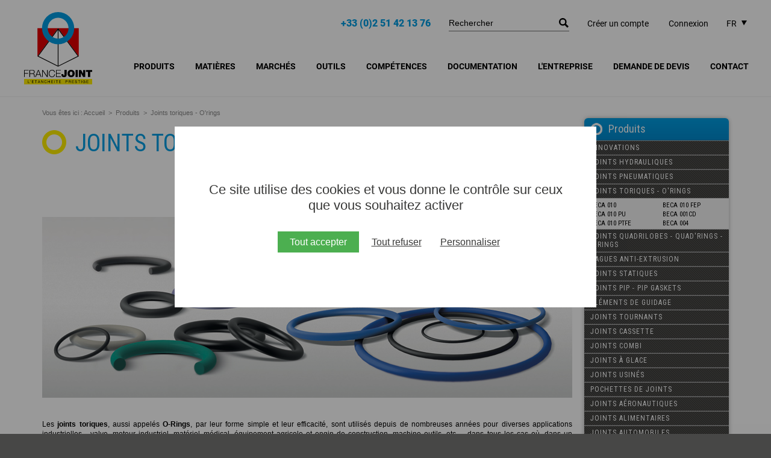

--- FILE ---
content_type: text/html; charset=utf-8
request_url: https://www.francejoint.fr/joints-toriques---o-rings/
body_size: 21303
content:
<!DOCTYPE html>
<html xmlns="http://www.w3.org/1999/xhtml" xml:lang="fr" lang="fr">
  <head>
      <title>Joints torique - O'Ring - FRANCE JOINT</title>
      <meta name="description" content="Les joints toriques, aussi appelés O-Rings, sont utilisés dans tous les cas où, dans un encombrement réduit, une bonne étanchéité est nécessaire. Les joints toriques (ou O'Rings) sont réalisés en NBR, EPDM, HNBR, FKM, VMQ, ACM, AEM, Polyuréthane, PTF" /><meta name="keywords" content="Joint torique, Joint hydraulique, Joint tournant, Bague d'étanchéité, Joint pneumatique, Joint statique, Joint à glace, Joint de tige, Joint de piston, Racleur, Joint cassette, Joint combi, Joint gamma, Joint radial, V-ring, Bague de guidage, Bague anti-extrusion, O-ring, oring, X-ring, Joint quadrilobes, Pochette de joints, Obturateur, Bague bs, Soufflet, Joint sur mesure, Joint aéronautique, Joint sanitaire" />
      <link rel="stylesheet" type="text/css" href="/modeles/fr/defaut/css/styles-min.css?mtime=1698734913" media="screen" title="Normal" /><link rel="stylesheet" type="text/css" href="/core/2.16y/css_public/fr/DefaultSkins1.5/css/print.css?mtime=1634904493" media="print" title="Normal" /><link rel="stylesheet" type="text/css" href="/common_scripts/tarteaucitron/1.8.4/css/tarteaucitron.css" media="screen" title="Normal" />
      <script src="/script-cache-d2a3848bf592f05a655237f98409f80e?mtime=1765552937" type="text/javascript"></script>
      <link rel="canonical" href="https://www.francejoint.fr/joints-toriques---o-rings/" /><meta property="twitter:title" content="Joints toriques - O'rings" />
<meta property="og:title" content="Joints toriques - O'rings" />
<meta property="name" content="Joints toriques - O'rings" />
<meta property="og:description" content="Les joints toriques, aussi appelés O-Rings, sont utilisés dans tous les cas où, dans un encombrement réduit, une bonne étanchéité est nécessaire. Les joints toriques (ou O'Rings) sont réalisés en NBR, EPDM, HNBR, FKM, VMQ, ACM, AEM, Polyuréthane, PTFE, FKM-FEP, VMQ-FEP." />
<meta property="og:image" content="https://www.francejoint.fr/media/joints_toriques_orings_420_185__002952200_1513_11052015.jpg" />
<meta property="image" content="https://www.francejoint.fr/media/joints_toriques_orings_420_185__002952200_1513_11052015.jpg" />
<link rel="image_src" href="https://www.francejoint.fr/media/joints_toriques_orings_420_185__002952200_1513_11052015.jpg" />
<meta property="og:url" content="https://www.francejoint.fr/joints-toriques---o-rings/" />
<meta property="url" content="https://www.francejoint.fr/joints-toriques---o-rings/" />
<meta property="og:type" content="article" />
<meta property="fb:pages" content="" />
    <meta http-equiv="Content-Type" content="application/xhtml+xml; charset=utf-8" />
    <meta http-equiv="X-UA-Compatible" content="IE=edge" />
    <meta name="viewport" content="width=device-width" />
    <meta name="google-site-verification" content="qC4kbR3eK7Hkt4qtaAN2B_POyL833BatrIzBXFP1StQ" />
    <link type="text/css" rel="stylesheet" href="https://fonts.googleapis.com/css?family=Roboto+Condensed:400,400italic,700,700italic" />
    <script src="/common_scripts/nav.js"></script>
    <script src="/common_scripts/smartMenu.js"></script>

    
    <script>(function(w,d,s,l,i){w[l]=w[l]||[];w[l].push({'gtm.start':
    new Date().getTime(),event:'gtm.js'});var f=d.getElementsByTagName(s)[0],
    j=d.createElement(s),dl=l!='dataLayer'?'&l='+l:'';j.async=true;j.src=
    'https://www.googletagmanager.com/gtm.js?id='+i+dl;f.parentNode.insertBefore(j,f);
    })(window,document,'script','dataLayer','GTM-5CQSXCR');</script>
    
  
    <script>
        <!--
        function init(){  sfHover(); }
        womAdd('init();');
        // -->
    </script>
    <script src="/scripts/modernizr.js"></script>
    
    <link rel="stylesheet" href="/scripts/jquery-ui/jquery-ui-1.9.2.custom.css">
    <script src="/scripts/jquery-ui/jquery-ui-1.9.2.custom.min.js"></script>
    <!--[if lte IE 8]><script src="/scripts/jquery.column-1.0.js"></script>
    <script src="/scripts/menu-columns.js"></script><![endif]-->
    <script src="/scripts/ui-spinner.js"></script>
    <script src="/scripts/menu-smartphone.js"></script>
    <script>
    $(document).ready(function()
    {
      //$('#rightbar .widgetLogin').prependTo($('#rightbar'));
      $('header nav li.menuProduits ul').remove();
      $('header #nested li').each(function(){ if ($(this).children('ul').length > 0) $(this).append('<span class="arrow">&gt;</span>'); });
      if ($('header #notnested .smart-menu').css('display') != 'block')
      {
        $('header #notnested .subMenu').each(function()
        {
         $(this).children('.subMenuInner').prepend('<div class="menuTitle">'+$(this).parent('li').children('a').html()+'</div>');
        });
      }
      $('header .widgetLangues .widgetTitle').click(function(){ $(this).parent().children('.widgetContainer').slideToggle(); });
    });
    
    /*function HeaderFixed()
    {
      if ($('#headerMenu .smart-menu').css('display') == 'none')
      {
        if ($(window).scrollTop() > $("#headerInner").height()) $('header').addClass('fixed');
        else $('header').removeClass('fixed');
      }
    }
      
    $(window).load(function()
    {
      HeaderFixed();
      $(window).scroll(function()
      {
        HeaderFixed();
      });
    });*/
    </script>

    <style>
      .nivoSlider .nivo-prevNav,
      .nivoSlider .nivo-nextNav {
        text-indent: 10000px;
      }
      header .widgetTelephone a {
        color: #009ee3;
      }
      #product #productDetailAutresProfils #productImagesProfils .profil .name {
        font-size: 17px;
      }
      li.page_masquee_menu_2022 {
        display: none !important;
      }
      header #notnested .firstLevel li ul li.joints_automobile > ul,
      header #notnested .firstLevel li ul li.innovation_produits > ul {
        display: none;
      }

      @media (min-width: 1200px) {
        header #headerBoxes {
          z-index: 10000;
        }
      }
    </style>

  <style>
    #tarteaucitronRoot #tarteaucitronAlertBig {
      top: 0;
      bottom: 0;
      width: 700px !important;
      height: 300px !important;
      right: 0;
      padding: 32px !important;
      box-sizing: border-box !important;
      background: #FFFFFF !important;
    }
    #tarteaucitronRoot #tarteaucitronAlertBig:before {
      content: '';
      height: 300vh;
      width: 300vw;
      background: rgba(0,0,0,0.4);
      position: absolute;
      top: -150vh;
      left: -120vw;
    }
    #tarteaucitronRoot #tarteaucitronAlertBig:after {
      content: '';
      width: 100%;
      height: 100%;
      background: #FFFFFF;
      position: absolute;
      left: 0;
      top: 0;
      z-index: 200;
    }
    #tarteaucitronAlertBig #tarteaucitronCloseAlert, 
    #tarteaucitronRoot .tarteaucitronDeny, 
    #tarteaucitronAlertBig button.tarteaucitronAllow, 
    #tarteaucitronRoot span#tarteaucitronDisclaimerAlert {
      position: relative;
      z-index: 5000;
    }
    #tarteaucitronRoot span#tarteaucitronDisclaimerAlert {
      margin-bottom: 30px;
      margin-top: 60px;
      color: #383837;
      font-size: 22px;
      text-align: center;
    }
    #tarteaucitronRoot #tarteaucitronAlertBig button.tarteaucitronAllow {
      background: #4caf50 !important;
      padding: 8px 20px !important;
      margin-left: 20px !important;
      transition: 0.3s;
    }
    #tarteaucitronRoot #tarteaucitronAlertBig button.tarteaucitronAllow:hover {
      background: #59c35e !important;
    }
    #tarteaucitronRoot .tarteaucitronDeny {
      background: none !important;
      text-decoration: underline !important;
      padding: 0px 10px !important;
      color: #383837 !important;
    }
    #tarteaucitronRoot #tarteaucitronAlertBig #tarteaucitronCloseAlert {
      margin-bottom: 0;
      background: none;
      color: #383837;
      text-decoration: underline;
      padding: 0px 10px;
    }
    #tarteaucitronRoot .tarteaucitronCheck::before,
    #tarteaucitronRoot .tarteaucitronCross::before {
      display: none !important;
    }
    footer #tarteaucitronIcon #tarteaucitronManager img {
      display: none;
    }
    #tarteaucitronRoot a.tarteaucitronSelfLink {
      display: none;
    }
    .tarteaucitronIconBottomRight {
      display: none !important;
    }
    #tarteaucitronAlertSmall {
      display: none!important;
    }

    footer #tarteaucitronIcon {
      display: inline-block !important;
      position: relative;
    }
    footer #tarteaucitronIcon button {
      color: #FFFFFF !important;
      color: inherit !important;
      background: none;
      padding: 0 !important;
      appearance: none;
      font-family: inherit;
      font-size: inherit !important;
      font-weight: inherit;
    }

    @media (min-width: 500px) and (max-width: 1000px) {
      #tarteaucitronRoot #tarteaucitronAlertBig {
        width: 85%!important;
      }
    }
    @media (max-width: 500px) {
      #tarteaucitronRoot span#tarteaucitronDisclaimerAlert {
        margin-top: 0;
        font-size: 18px;
        margin-bottom: 20px;
        padding: 0;
      }
      #tarteaucitronRoot #tarteaucitronAlertBig {
        width: 90% !important;
        height: 222px !important;
      }
      #tarteaucitronRoot div#tarteaucitronAlertBig button.tarteaucitronAllow {
        margin: 0 auto 12px !important;
        display: block !important;
      }
      button#tarteaucitronCloseAlert {
        margin-top: 10px;
      }
      #tarteaucitronRoot span#clossCross {
        height: 10px;
        width: 10px;
        top: 12px !important;
        right: 12px !important;
      }
    }

    @media (max-width: 480px) {
      div #tarteaucitronIcon #tarteaucitronManager {
        font-size: 9px!important;
      }      
    }
  </style>

  
<script async src="https://www.googletagmanager.com/gtag/js?id=G-PK2G8PXDLB"></script><script type="text/javascript">
			window.dataLayer = window.dataLayer || [];
			function gtag(){dataLayer.push(arguments);}
			gtag('js', new Date());
        	tarteaucitron.user.gtagUa = 'G-PK2G8PXDLB';
        	tarteaucitron.user.gtagMore = function () { gtag('config', 'G-PK2G8PXDLB',{ 'debug_mode':true });    }
        </script><script type="text/javascript">
				<!--
									(function(i,s,o,g,r,a,m){i['GoogleAnalyticsObject']=r;i[r]=i[r]||function(){
				(i[r].q=i[r].q||[]).push(arguments)},i[r].l=1*new Date();a=s.createElement(o),
				m=s.getElementsByTagName(o)[0];a.async=1;a.src=g;m.parentNode.insertBefore(a,m)
				})(window,document,'script','//www.google-analytics.com/analytics.js','ga');

				ga('create', 'UA-64009077-1', 'auto');

				ga('send', 'pageview');

				
				//-->
				</script></head>
  
  <body class="layoutLeftContentRight joints_toriques_-_o-rings catalogProductsList">

    
    <noscript><iframe src="https://www.googletagmanager.com/ns.html?id=GTM-5CQSXCR" height="0" width="0" style="display:none;visibility:hidden"></iframe></noscript>
    
  
      <div id="page">
    
         
         <header>
        
            <!--noindex-->
              <div id="headerInner">

                <div id="logo">
                  <a href="/" hreflang="fr" title="FRANCE JOINT - Joint torique - Joint hydraulique - Joint tournant - Bague d'étanchéité - Joint pneumatique - Joint statique - Joint à glace" class="LinkIn">
                    <img src="/images/francejoint/logo.svg" alt="FRANCE JOINT - Joint torique - Joint hydraulique - Joint tournant - Bague d'étanchéité - Joint pneumatique - Joint statique - Joint à glace" />
                  </a>
                </div>

                  <div id="headerBoxes"><div class="widget widgetText widgetLangues">
   <div class="widgetTitle"><span>FR</span></div>
   <div class="widgetContainer"><ul>
	<li><a href="http://www.francejoint.com" title="English" class="LinkOut">EN</a></li>
</ul>
</div>
   <div class="widgetFooter"></div>
</div><div class="widget widgetLogin">
   <div class="widgetTitle"><span>Mon compte</span></div>
   <div class="widgetContainer">
         <div class="widgetLoginLinks">
            <a href="/mon-compte/subscribe.html" hreflang="fr" title="Créer un compte" class="LinkIn">Créer un compte</a>
            <a href="/mon-compte/login.html" hreflang="fr" title="Connexion" class="LinkIn">Connexion</a>
         </div>
   </div>
   <div class="widgetFooter"></div>
</div>
<div class="widget widgetText widgetSearch">
   <div class="widgetTitle"><span>Recherche</span></div>
   <div class="widgetContainer"><form action="/recherche/" id="searchform" method="get">
<fieldset>
<div class="row"><label for="search_input_box">Rechercher</label> <input class="wordsbox" id="search_input_box" name="q" placeholder="Rechercher" type="text" /></div>
</fieldset>

<div class="submit"><input name="searchbutton" type="submit" value="Rechercher" /></div>
</form>
</div>
   <div class="widgetFooter"></div>
</div><div class="widget widgetText widgetTelephone">
   <div class="widgetTitle"><span>Téléphone</span></div>
   <div class="widgetContainer"><p><a href="tel:0251421376" class="LinkIn">+33 (0)2 51 42 13 76</a></p>
</div>
   <div class="widgetFooter"></div>
</div></div>
                  <div id="headerMenu"><nav id="notnested">
	<div class="contentSmart">
		<span class="smart-menu">
			<span class="smart-menu-inner">
				<a>
					<span></span>
					<span></span>
					<span></span>
				</a>				
			</span>
		</span>
	</div>
	<ul class="firstLevel">
			<li class="active produits">
				<a href="/produits/" title="Produits" class="LinkIn"><span>Produits</span></a>
					<div class="subMenu">
						<div class="subMenuInner">
							<ul class="secondLevel">
									<li class="defaultmenu innovation_produits">
										<a href="/produits/innovations-produits/" class="LinkIn"><span>Innovations</span></a>
					
											<ul class="thirdLevel">
													<li class="defaultmenu joint_ctis_central_tyre_inflation_system">
														<a href="/produits/innovations/joints-ctis-central-tyre-inflation-system/" class="LinkIn"><span>Joints CTIS (Central Tyre Inflation System)</span></a>
													</li>
													<li class="defaultmenu joints_axialflex">
														<a href="/produits/innovations-produits/joints-axialflex/" class="LinkIn"><span>Joints AxialFlex</span></a>
													</li>
													<li class="defaultmenu joint_pip_pip_gasket">
														<a href="/produits/innovations/joints-pip-pip-gaskets/" class="LinkIn"><span>Joints PIP - PIP Gaskets</span></a>
													</li>
													<li class="defaultmenu fkm_peroxyde_advance">
														<a href="/produits/innovations-produits/fkm-advance-peroxyde/" class="LinkIn"><span>FKM Advance (Peroxydé)</span></a>
													</li>
													<li class="defaultmenu joints_pour_sprays_pulverisateurs">
														<a href="/produits/innovations-produits/joints-pour-sprays-pulverisateurs/" class="LinkIn"><span>Joints pour sprays pulvérisateurs</span></a>
													</li>
													<li class="defaultmenu nova_seal">
														<a href="/produits/innovations-produits/nova-seal/" class="LinkIn"><span>Nova Seal</span></a>
													</li>
											</ul>
									</li>
									<li class="defaultmenu joints_hydrauliques">
										<a href="/joints-hydrauliques/" class="LinkIn"><span>Joints hydrauliques</span></a>
					
											<ul class="thirdLevel">
													<li class="defaultmenu menuProduits">
														<a href="/joints-hydrauliques/joints-de-tige/" class="LinkIn"><span>Joints de tige</span></a>
													</li>
													<li class="defaultmenu menuProduits">
														<a href="/joints-hydrauliques/joints-de-piston/" class="LinkIn"><span>Joints de piston</span></a>
													</li>
													<li class="defaultmenu menuProduits">
														<a href="/joints-hydrauliques/joints-de-tige-piston/" class="LinkIn"><span>Joints de tige/piston</span></a>
													</li>
													<li class="defaultmenu menuProduits">
														<a href="/joints-hydrauliques/joints-racleurs/" class="LinkIn"><span>Joints racleurs</span></a>
													</li>
											</ul>
									</li>
									<li class="defaultmenu joints_pneumatiques">
										<a href="/joints-pneumatiques/" class="LinkIn"><span>Joints pneumatiques</span></a>
					
											<ul class="thirdLevel">
													<li class="defaultmenu menuProduits">
														<a href="/joints-pneumatiques/joints-de-tige/" class="LinkIn"><span>Joints de tige</span></a>
													</li>
													<li class="defaultmenu menuProduits">
														<a href="/joints-pneumatiques/joints-de-piston/" class="LinkIn"><span>Joints de piston</span></a>
													</li>
													<li class="defaultmenu menuProduits">
														<a href="/joints-pneumatiques/joints-racleurs/" class="LinkIn"><span>Joints racleurs</span></a>
													</li>
											</ul>
									</li>
									<li class="active menuProduits">
										<a href="/joints-toriques---o-rings/" class="LinkIn"><span>Joints toriques - O'rings</span></a>
					
											<ul class="thirdLevel">
													<li class="defaultmenu BECA_010_OR">
														<a href="/joints-toriques---o-rings/beca-010/" class="LinkIn"><span>BECA 010</span></a>
													</li>
													<li class="defaultmenu BECA_010_OR_PU">
														<a href="/joints-toriques---o-rings/beca-010-pu/" class="LinkIn"><span>BECA 010 PU</span></a>
													</li>
													<li class="defaultmenu BECA_010_OR_PTFE">
														<a href="/joints-toriques---o-rings/beca-010-ptfe/" class="LinkIn"><span>BECA 010 PTFE</span></a>
													</li>
													<li class="defaultmenu BECA_010_OR_FEP">
														<a href="/joints-toriques---o-rings/beca-010-fep/" class="LinkIn"><span>BECA 010 FEP</span></a>
													</li>
													<li class="defaultmenu BECA_001CD_STAT">
														<a href="/joints-toriques---o-rings/beca-001cd/" class="LinkIn"><span>BECA 001CD</span></a>
													</li>
													<li class="defaultmenu BECA_004_H">
														<a href="/joints-toriques---o-rings/beca-004/" class="LinkIn"><span>BECA 004</span></a>
													</li>
											</ul>
									</li>
									<li class="defaultmenu menuProduits">
										<a href="/joints-quadrilobes---quad-rings---x-rings/" class="LinkIn"><span>Joints quadrilobes - Quad'rings - X'rings</span></a>
					
											<ul class="thirdLevel">
													<li class="defaultmenu BECA_001QR">
														<a href="/joints-quadrilobes---quad-rings---x-rings/beca-001qr/" class="LinkIn"><span>BECA 001QR</span></a>
													</li>
											</ul>
									</li>
									<li class="defaultmenu menuProduits">
										<a href="/bagues-anti-extrusion/" class="LinkIn"><span>Bagues anti-extrusion</span></a>
					
											<ul class="thirdLevel">
													<li class="defaultmenu BECA_008">
														<a href="/bagues-anti-extrusion/beca-008/" class="LinkIn"><span>BECA 008</span></a>
													</li>
													<li class="defaultmenu BECA_008_P">
														<a href="/bagues-anti-extrusion/beca-008p-piston/" class="LinkIn"><span>BECA 008P Piston</span></a>
													</li>
													<li class="defaultmenu BECA_008_P_T">
														<a href="/bagues-anti-extrusion/beca-008p-tige/" class="LinkIn"><span>BECA 008P Tige</span></a>
													</li>
													<li class="defaultmenu BECA_011">
														<a href="/bagues-anti-extrusion/beca-011-piston/" class="LinkIn"><span>BECA 011 Piston</span></a>
													</li>
													<li class="defaultmenu BECA_011_T">
														<a href="/bagues-anti-extrusion/beca-011-tige/" class="LinkIn"><span>BECA 011 Tige</span></a>
													</li>
													<li class="defaultmenu BECA_012">
														<a href="/bagues-anti-extrusion/beca-012-piston/" class="LinkIn"><span>BECA 012 Piston</span></a>
													</li>
													<li class="defaultmenu BECA_012_T">
														<a href="/bagues-anti-extrusion/beca-012-tige/" class="LinkIn"><span>BECA 012 Tige</span></a>
													</li>
											</ul>
									</li>
									<li class="defaultmenu menuProduits">
										<a href="/joints-statiques/" class="LinkIn"><span>Joints statiques</span></a>
					
											<ul class="thirdLevel">
													<li class="defaultmenu BECA_014">
														<a href="/joints-statiques/beca-014/" class="LinkIn"><span>BECA 014</span></a>
													</li>
													<li class="defaultmenu BECA_015">
														<a href="/joints-de-raccordement/beca-015/" class="LinkIn"><span>BECA 015</span></a>
													</li>
													<li class="defaultmenu BECA_016">
														<a href="/joints-section-carree/beca-016/" class="LinkIn"><span>BECA 016</span></a>
													</li>
													<li class="defaultmenu BECA_040">
														<a href="/joints-statiques/beca-040/" class="LinkIn"><span>BECA 040</span></a>
													</li>
													<li class="defaultmenu BECA_042">
														<a href="/joints-statiques/beca-042/" class="LinkIn"><span>BECA 042</span></a>
													</li>
													<li class="defaultmenu BECA_010_B">
														<a href="/joints-de-bride/beca-010-sae-j518/" class="LinkIn"><span>BECA 010 SAE J518</span></a>
													</li>
													<li class="defaultmenu BECA_016_B">
														<a href="/joints-de-bride/beca-016-sae-j518/" class="LinkIn"><span>BECA 016 SAE J518</span></a>
													</li>
													<li class="defaultmenu BECA_710_B">
														<a href="/joints-de-bride/beca-710-sae-j518/" class="LinkIn"><span>BECA 710 SAE J518</span></a>
													</li>
													<li class="defaultmenu BECA_114_STAT">
														<a href="/bagues-bs/beca-114/" class="LinkIn"><span>BECA 114</span></a>
													</li>
													<li class="defaultmenu BECA_115_STAT">
														<a href="/bagues-bs/beca-115/" class="LinkIn"><span>BECA 115</span></a>
													</li>
													<li class="defaultmenu BECA_740_STAT">
														<a href="/joints-statiques/beca-740-749/" class="LinkIn"><span>BECA 740 - 749</span></a>
													</li>
													<li class="defaultmenu BECA_760_STAT">
														<a href="/joints-statiques/beca-760-769/" class="LinkIn"><span>BECA 760 - 769</span></a>
													</li>
													<li class="defaultmenu BECA_FF">
														<a href="/joints-statiques/beca-ff/" class="LinkIn"><span>BECA FF</span></a>
													</li>
													<li class="defaultmenu BECA_IBC">
														<a href="/joints-statiques/beca-ibc/" class="LinkIn"><span>BECA IBC</span></a>
													</li>
													<li class="defaultmenu BECA_TG">
														<a href="/joints-statiques/beca-tg/" class="LinkIn"><span>BECA TG</span></a>
													</li>
													<li class="defaultmenu BECA_SR">
														<a href="/joints-statiques/beca-sr/" class="LinkIn"><span>BECA SR</span></a>
													</li>
											</ul>
									</li>
									<li class="defaultmenu joint_pip_pip_gasket">
										<a href="/produits/joints-pip-pip-gaskets/" class="LinkIn"><span>Joints PIP - PIP Gaskets</span></a>
									</li>
									<li class="defaultmenu elements_de_guidage">
										<a href="/elements-de-guidage/" class="LinkIn"><span>Eléments de guidage</span></a>
					
											<ul class="thirdLevel">
													<li class="defaultmenu menuProduits">
														<a href="/bagues-de-guidage/" class="LinkIn"><span>Bagues de guidage</span></a>
													</li>
													<li class="defaultmenu menuProduits">
														<a href="/bandes-de-guidage/" class="LinkIn"><span>Bandes de guidage</span></a>
													</li>
											</ul>
									</li>
									<li class="defaultmenu joints_tournants">
										<a href="/joints-tournants/" class="LinkIn"><span>Joints tournants</span></a>
					
											<ul class="thirdLevel">
													<li class="defaultmenu menuProduits">
														<a href="/bagues-d-etancheite-standard/" class="LinkIn"><span>Bagues d'étanchéité standard</span></a>
													</li>
													<li class="defaultmenu menuProduits">
														<a href="/bagues-d-etancheite-haute-pression/" class="LinkIn"><span>Bagues d'étanchéité haute pression</span></a>
													</li>
													<li class="defaultmenu menuProduits">
														<a href="/bagues-d-etancheite-triple-levre/" class="LinkIn"><span>Bagues d'étanchéité triple lèvre</span></a>
													</li>
													<li class="defaultmenu menuProduits">
														<a href="/bagues-d-etancheite-avec-butee-type-5/" class="LinkIn"><span>Bagues d'étanchéité avec butée type 5</span></a>
													</li>
													<li class="defaultmenu menuProduits">
														<a href="/bagues-d-etancheite-avec-butee-type-6/" class="LinkIn"><span>Bagues d'étanchéité avec butée type 6</span></a>
													</li>
													<li class="defaultmenu menuProduits">
														<a href="/bagues-d-etancheite-inversee/" class="LinkIn"><span>Bagues d'étanchéité inversées</span></a>
													</li>
													<li class="defaultmenu menuProduits">
														<a href="/joints-pour-mouvements-lineaires/" class="LinkIn"><span>Joints pour mouvements linéaires</span></a>
													</li>
													<li class="defaultmenu menuProduits">
														<a href="/bagues-d-etancheite-avec-revetements-ptfe/" class="LinkIn"><span>Bagues d'étanchéité avec revêtements PTFE</span></a>
													</li>
													<li class="defaultmenu menuProduits">
														<a href="/bagues-d-etancheite-avec-languette/" class="LinkIn"><span>Bagues d'étanchéité avec languette</span></a>
													</li>
													<li class="defaultmenu menuProduits">
														<a href="/bagues-d-etancheite-en-ptfe/" class="LinkIn"><span>Bagues d'étanchéité en PTFE</span></a>
													</li>
													<li class="defaultmenu menuProduits">
														<a href="/bagues-d-articulation/" class="LinkIn"><span>Bagues d'articulation</span></a>
													</li>
													<li class="defaultmenu menuProduits">
														<a href="/roto-joints/" class="LinkIn"><span>Roto-joints</span></a>
													</li>
													<li class="defaultmenu menuProduits">
														<a href="/v-rings/" class="LinkIn"><span>V'Rings</span></a>
													</li>
													<li class="defaultmenu menuProduits">
														<a href="/joints-gamma/" class="LinkIn"><span>Joints Gamma</span></a>
													</li>
													<li class="defaultmenu menuProduits">
														<a href="/bouchons-obturateurs/" class="LinkIn"><span>Bouchons obturateurs</span></a>
													</li>
													<li class="defaultmenu menuProduits">
														<a href="/joints-tournants/autres-joints-tournants/" class="LinkIn"><span>Autres joints tournants</span></a>
													</li>
											</ul>
									</li>
									<li class="defaultmenu menuProduits">
										<a href="/joints-cassette/" class="LinkIn"><span>Joints cassette</span></a>
					
											<ul class="thirdLevel">
													<li class="defaultmenu UA15A_T">
														<a href="/joints-cassette/ua15a/" class="LinkIn"><span>UA15A</span></a>
													</li>
													<li class="defaultmenu UA15B_T">
														<a href="/joints-cassette/ua15b/" class="LinkIn"><span>UA15B</span></a>
													</li>
													<li class="defaultmenu UA15C_T">
														<a href="/joints-cassette/ua15c/" class="LinkIn"><span>UA15C</span></a>
													</li>
													<li class="defaultmenu UA15D_T">
														<a href="/joints-cassette/ua15d/" class="LinkIn"><span>UA15D</span></a>
													</li>
													<li class="defaultmenu UA16B_T">
														<a href="/joints-cassette/ua16b/" class="LinkIn"><span>UA16B</span></a>
													</li>
													<li class="defaultmenu UA16A_T">
														<a href="/joints-cassette/ua16a/" class="LinkIn"><span>UA16A</span></a>
													</li>
													<li class="defaultmenu UA16_T">
														<a href="/joints-cassette/ua16/" class="LinkIn"><span>UA16</span></a>
													</li>
													<li class="defaultmenu UA17_T">
														<a href="/joints-cassette/ua17/" class="LinkIn"><span>UA17</span></a>
													</li>
													<li class="defaultmenu UA18_T">
														<a href="/joints-cassette/ua18/" class="LinkIn"><span>UA18</span></a>
													</li>
													<li class="defaultmenu UA50_T">
														<a href="/joints-cassette/ua50/" class="LinkIn"><span>UA50</span></a>
													</li>
													<li class="defaultmenu UA52_T">
														<a href="/joints-cassette/ua52/" class="LinkIn"><span>UA52</span></a>
													</li>
													<li class="defaultmenu QA_T">
														<a href="/joints-cassette/qa/" class="LinkIn"><span>QA</span></a>
													</li>
													<li class="defaultmenu QLF_T">
														<a href="/joints-cassette/qlf/" class="LinkIn"><span>QLF</span></a>
													</li>
													<li class="defaultmenu UAO1_T">
														<a href="/joints-cassette/uao1/" class="LinkIn"><span>UAO1</span></a>
													</li>
													<li class="defaultmenu UAO2_T">
														<a href="/joints-cassette/uao2/" class="LinkIn"><span>UAO2</span></a>
													</li>
													<li class="defaultmenu UAO3_T">
														<a href="/joints-cassette/uao3/" class="LinkIn"><span>UAO3</span></a>
													</li>
													<li class="defaultmenu UAO6_T">
														<a href="/joints-cassette/uao6/" class="LinkIn"><span>UAO6</span></a>
													</li>
													<li class="defaultmenu UAO7_T">
														<a href="/joints-cassette/uao7/" class="LinkIn"><span>UAO7</span></a>
													</li>
											</ul>
									</li>
									<li class="defaultmenu menuProduits">
										<a href="/joints-combi/" class="LinkIn"><span>Joints combi</span></a>
					
											<ul class="thirdLevel">
													<li class="defaultmenu COMB1_T">
														<a href="/joints-combi/comb1/" class="LinkIn"><span>COMB1</span></a>
													</li>
													<li class="defaultmenu COMB2_T">
														<a href="/joints-combi/comb2/" class="LinkIn"><span>COMB2</span></a>
													</li>
													<li class="defaultmenu COMB3_T">
														<a href="/joints-combi/comb3/" class="LinkIn"><span>COMB3</span></a>
													</li>
													<li class="defaultmenu COMB4_T">
														<a href="/joints-combi/comb4/" class="LinkIn"><span>COMB4</span></a>
													</li>
													<li class="defaultmenu COMB5_T">
														<a href="/joints-combi/comb5/" class="LinkIn"><span>COMB5</span></a>
													</li>
													<li class="defaultmenu COMB6_T">
														<a href="/joints-combi/comb6/" class="LinkIn"><span>COMB6</span></a>
													</li>
													<li class="defaultmenu autres_joints_combi">
														<a href="/joints-combi/autres-joints-combi/" class="LinkIn"><span>Autres joints combi</span></a>
													</li>
											</ul>
									</li>
									<li class="defaultmenu menuProduits">
										<a href="/joints-a-glace/" class="LinkIn"><span>Joints à glace</span></a>
					
											<ul class="thirdLevel">
													<li class="defaultmenu BECA_830_T">
														<a href="/joints-a-glace/beca-830/" class="LinkIn"><span>BECA 830</span></a>
													</li>
													<li class="defaultmenu BECA_831_T">
														<a href="/joints-a-glace/beca-831/" class="LinkIn"><span>BECA 831</span></a>
													</li>
											</ul>
									</li>
									<li class="defaultmenu joints_usines">
										<a href="/joints-usines/" class="LinkIn"><span>Joints usinés</span></a>
					
											<ul class="thirdLevel">
													<li class="defaultmenu joints_de_tige_2">
														<a href="/joints-usines/joints-de-tige/" class="LinkIn"><span>Joints de tige</span></a>
													</li>
													<li class="defaultmenu joints_de_piston">
														<a href="/joints-usines/joints-de-piston/" class="LinkIn"><span>Joints de piston</span></a>
													</li>
													<li class="defaultmenu joint_de_tige_piston">
														<a href="/joints-usines/joint-de-tige-piston/" class="LinkIn"><span>Joint de tige/piston</span></a>
													</li>
													<li class="defaultmenu joints_racleurs">
														<a href="/joints-usines/joints-racleurs/" class="LinkIn"><span>Joints racleurs</span></a>
													</li>
													<li class="defaultmenu bagues_anti_extrusion">
														<a href="/joints-usines/bagues-anti-extrusion/" class="LinkIn"><span>Bagues anti-extrusion</span></a>
													</li>
													<li class="defaultmenu bagues_de_guidage">
														<a href="/joints-usines/bagues-de-guidage/" class="LinkIn"><span>Bagues de guidage</span></a>
													</li>
													<li class="defaultmenu joints_statiques">
														<a href="/joints-usines/joints-statiques/" class="LinkIn"><span>Joints statiques</span></a>
													</li>
													<li class="defaultmenu joints_tournants">
														<a href="/joints-usines/joints-tournants/" class="LinkIn"><span>Joints tournants</span></a>
													</li>
													<li class="defaultmenu joints_sur_mesure">
														<a href="/joints-usines/joints-sur-mesure/" class="LinkIn"><span>Joints sur-mesure</span></a>
													</li>
													<li class="defaultmenu melanges">
														<a href="/joints-usines/matieres-usinables/" class="LinkIn"><span>Matières usinables</span></a>
													</li>
											</ul>
									</li>
									<li class="defaultmenu pochettes_de_joints">
										<a href="/pochettes-de-joints/" class="LinkIn"><span>Pochettes de joints</span></a>
					
											<ul class="thirdLevel">
													<li class="defaultmenu pochettes_de_joints">
														<a href="/pochettes-de-joints/details/" class="LinkIn"><span>Pochettes de joints</span></a>
													</li>
											</ul>
									</li>
									<li class="defaultmenu joints_aeronautiques">
										<a href="/joints-aeronautiques/" class="LinkIn"><span>Joints aéronautiques</span></a>
					
											<ul class="thirdLevel">
													<li class="defaultmenu menuProduits">
														<a href="/joints-aeronautiques/joints-de-tige/" class="LinkIn"><span>Joints de tige</span></a>
													</li>
													<li class="defaultmenu menuProduits">
														<a href="/joints-aeronautiques/joints-de-piston/" class="LinkIn"><span>Joints de piston</span></a>
													</li>
													<li class="defaultmenu menuProduits">
														<a href="/joints-aeronautiques/joints-racleur/" class="LinkIn"><span>Joints racleur</span></a>
													</li>
													<li class="defaultmenu menuProduits">
														<a href="/joints-aeronautiques/bagues-de-guidage/" class="LinkIn"><span>Bagues de guidage</span></a>
													</li>
											</ul>
									</li>
									<li class="defaultmenu menuProduits">
										<a href="/joints-alimentaires/" class="LinkIn"><span>Joints alimentaires</span></a>
					
											<ul class="thirdLevel">
													<li class="defaultmenu BECA_030">
														<a href="/joints-din/beca-030/" class="LinkIn"><span>BECA 030</span></a>
													</li>
													<li class="defaultmenu BECA_031">
														<a href="/joints-din/beca-031/" class="LinkIn"><span>BECA 031</span></a>
													</li>
													<li class="defaultmenu BECA_032">
														<a href="/joints-sms/beca-032/" class="LinkIn"><span>BECA 032</span></a>
													</li>
													<li class="defaultmenu BECA_033">
														<a href="/joints-sms/beca-033/" class="LinkIn"><span>BECA 033</span></a>
													</li>
													<li class="defaultmenu BECA_034">
														<a href="/joints-clamp/beca-034/" class="LinkIn"><span>BECA 034</span></a>
													</li>
													<li class="defaultmenu BECA_035">
														<a href="/joints-clamp/beca-035/" class="LinkIn"><span>BECA 035</span></a>
													</li>
													<li class="defaultmenu BECA_036">
														<a href="/joints-mini-clamp/beca-036/" class="LinkIn"><span>BECA 036</span></a>
													</li>
													<li class="defaultmenu BECA_010_SA">
														<a href="/joints-alimentaires/beca-010-sa/" class="LinkIn"><span>BECA 010 SA</span></a>
													</li>
													<li class="defaultmenu BECA_010_SC">
														<a href="/joints-alimentaires/beca-010-sc/" class="LinkIn"><span>BECA 010 SC</span></a>
													</li>
											</ul>
									</li>
									<li class="defaultmenu joints_automobile">
										<a href="/joints-automobiles/" class="LinkIn"><span>Joints automobiles</span></a>
					
											<ul class="thirdLevel">
													<li class="defaultmenu grommets">
														<a href="/grommets/" class="LinkIn"><span>Grommets</span></a>
													</li>
													<li class="defaultmenu joint_d_amortisseur">
														<a href="/joints-d-amortisseur/" class="LinkIn"><span>Joints d'amortisseur</span></a>
													</li>
													<li class="defaultmenu joint_de_cardan">
														<a href="/joints-de-cardan/" class="LinkIn"><span>Joints de croisillon</span></a>
													</li>
													<li class="defaultmenu joint_de_compresseur_de_climatisation">
														<a href="/joints-de-compresseur-de-climatisation/" class="LinkIn"><span>Joints de compresseur de climatisation</span></a>
													</li>
													<li class="defaultmenu joint_de_direction">
														<a href="/joints-de-direction/" class="LinkIn"><span>Joints de direction</span></a>
													</li>
													<li class="defaultmenu joint_de_freinage">
														<a href="/joints-de-freinage/" class="LinkIn"><span>Joints de freinage</span></a>
													</li>
													<li class="defaultmenu joint_de_piston_surmoule">
														<a href="/joints-de-piston-surmoules/" class="LinkIn"><span>Joints de piston surmoulés</span></a>
													</li>
													<li class="defaultmenu joint_de_queue_de_soupape">
														<a href="/joints-de-queue-de-soupape/" class="LinkIn"><span>Joints de queue de soupape</span></a>
													</li>
													<li class="defaultmenu joint_de_roulement">
														<a href="/joints-de-roulement/" class="LinkIn"><span>Joints de roulement</span></a>
													</li>
													<li class="defaultmenu joint_de_verin_a_gaz">
														<a href="/joints-de-verin-a-gaz/" class="LinkIn"><span>Joints de vérin à gaz</span></a>
													</li>
											</ul>
									</li>
									<li class="defaultmenu joints_de_forme_sur-mesure">
										<a href="/joints-sur-mesure/" class="LinkIn"><span>Joints sur-mesure</span></a>
					
											<ul class="thirdLevel">
													<li class="defaultmenu joints_sur_mesure_en_elastomere">
														<a href="/joints-sur-mesure-en-elastomeres/" class="LinkIn"><span>Joints sur-mesure en élastomères</span></a>
													</li>
													<li class="defaultmenu adherisation_metal_caoutchouc">
														<a href="/joints-sur-mesure/adherisation-metal-caoutchouc/" class="LinkIn"><span>Adhérisation métal - caoutchouc</span></a>
													</li>
													<li class="defaultmenu joints_sur_mesure_en_plastique">
														<a href="/joints-sur-mesure-en-plastiques/" class="LinkIn"><span>Joints sur-mesure en plastiques</span></a>
													</li>
													<li class="defaultmenu soufflet_de_protection">
														<a href="/soufflets-de-protection/" class="LinkIn"><span>Soufflets de protection</span></a>
													</li>
											</ul>
									</li>
									<li class="defaultmenu coussinets_de_glissement">
										<a href="/produits/coussinets-de-glissement/" class="LinkIn"><span>Coussinets de glissement</span></a>
					
											<ul class="thirdLevel">
													<li class="defaultmenu menuProduits">
														<a href="/produits/coussinets-de-glissement/coussinets-roules/" class="LinkIn"><span>Coussinets roulés</span></a>
													</li>
													<li class="defaultmenu menuProduits">
														<a href="/produits/coussinets-de-glissement/coussinets-frittes/" class="LinkIn"><span>Coussinets frittés</span></a>
													</li>
													<li class="defaultmenu menuProduits">
														<a href="/produits/coussinets-de-glissement/coussinets-usines/" class="LinkIn"><span>Coussinets usinés</span></a>
													</li>
											</ul>
									</li>
									<li class="defaultmenu menuProduits">
										<a href="/manchons-d-usure---sleeves/" class="LinkIn"><span>Manchons d'usure - Sleeves</span></a>
					
											<ul class="thirdLevel">
													<li class="defaultmenu BECA_810_T">
														<a href="/manchons-d-usure---sleeves/beca-810/" class="LinkIn"><span>BECA 810</span></a>
													</li>
													<li class="defaultmenu BECA_811_T">
														<a href="/manchons-d-usure---sleeves/beca-811/" class="LinkIn"><span>BECA 811</span></a>
													</li>
													<li class="defaultmenu BECA_812_T">
														<a href="/manchons-d-usure---sleeves/beca-812/" class="LinkIn"><span>BECA 812</span></a>
													</li>
											</ul>
									</li>
							</ul>
						</div>
					</div>
			</li>
			<li class="defaultmenu melange_v2_sans_onglets_bleus">
				<a href="/matieres/" title="Matières" class="LinkIn"><span>Matières</span></a>
			</li>
			<li class="defaultmenu applications">
				<a href="/marches/" title="Marchés" class="LinkIn"><span>Marchés</span></a>
					<div class="subMenu">
						<div class="subMenuInner">
							<ul class="secondLevel">
									<li class="defaultmenu aeronautique">
										<a href="/marches/aeronautique/" class="LinkIn"><span>Aéronautique<img src="/media/marches_aeronautique__065129200_1231_18032015.png" alt="Aéronautique"  /></span></a>
									</li>
									<li class="defaultmenu automobile">
										<a href="/marches/automobile/" class="LinkIn"><span>Automobile<img src="/media/marches_automobile__043953200_1330_18032015.png" alt="Automobile"  /></span></a>
									</li>
									<li class="defaultmenu e_mobilite">
										<a href="/marches/e-mobilite/" class="LinkIn"><span>E-Mobilité<img src="/media/e-mobilite.jpg" alt="E-Mobilité"  /></span></a>
									</li>
									<li class="defaultmenu energie_renouvelable">
										<a href="/marches/energies-renouvelables/" class="LinkIn"><span>Energies renouvelables<img src="/media/picto_eolienne__081620000_1727_06052015.png" alt="Energie renouvelable"  /></span></a>
									</li>
									<li class="defaultmenu transmission_de_puissance">
										<a href="/marches/essieux-et-moyeux/" class="LinkIn"><span>Essieux et Moyeux<img src="/media/picto_transmission_de_puissance__032975500_1726_06052015.png" alt="Transmission de puissance"  /></span></a>
									</li>
									<li class="defaultmenu ferroviair">
										<a href="/marches/ferroviaire/" class="LinkIn"><span>Ferroviaire</span></a>
									</li>
									<li class="defaultmenu horlogerie">
										<a href="/marches/horlogerie/" class="LinkIn"><span>Horlogerie</span></a>
									</li>
									<li class="defaultmenu hydraulique_mobile">
										<a href="/marches/hydraulique-mobile/" class="LinkIn"><span>Hydraulique mobile<img src="/media/marches_hydraulique__072475700_1332_18032015.png" alt="Construction"  /></span></a>
					
											<ul class="thirdLevel">
													<li class="defaultmenu agriculture">
														<a href="/marches/hydraulique-mobile/agriculture/" class="LinkIn"><span>Agriculture<img src="/media/picto_agriculture__043308000_1722_06052015.png" alt="Agriculture"  /></span></a>
													</li>
													<li class="defaultmenu construction">
														<a href="/marches/hydraulique-mobile/construction/" class="LinkIn"><span>Construction<img src="/media/marches_hydraulique__072475700_1332_18032015.png" alt="Construction"  /></span></a>
													</li>
													<li class="defaultmenu manutention">
														<a href="/marches/hydraulique-mobile/manutention/" class="LinkIn"><span>Manutention<img src="/media/picto_manutention__027790900_1723_06052015.png" alt="Manutention"  /></span></a>
													</li>
													<li class="defaultmenu mine">
														<a href="/marches/hydraulique-mobile/mine/" class="LinkIn"><span>Mine<img src="/media/picto_mine__037372100_1724_06052015.png" alt="Mine"  /></span></a>
													</li>
											</ul>
									</li>
									<li class="defaultmenu ingenierie_des_fluides">
										<a href="/marches/ingenierie-des-fluides/" class="LinkIn"><span>Ingénierie des fluides<img src="/media/picto_ingenierie_des_fluides__078604800_1724_06052015.png" alt="Ingénierie des fluides"  /></span></a>
									</li>
									<li class="defaultmenu medical">
										<a href="/marches/medical/" class="LinkIn"><span>Médical</span></a>
									</li>
									<li class="defaultmenu generateur_de_puissance">
										<a href="/marches/moteurs-thermiques/" class="LinkIn"><span>Moteurs thermiques<img src="/media/picto_generateur_de_puissance__080229700_1726_06052015.png" alt="Générateur de puissance"  /></span></a>
									</li>
									<li class="defaultmenu alimentaire">
										<a href="/marches/robinetterie-alimentaire/" class="LinkIn"><span>Robinetterie alimentaire<img src="/media/marches_alimentaire__077684800_1237_18032015.png" alt="Alimentaire"  /></span></a>
									</li>
									<li class="defaultmenu raccords_hydrauliques">
										<a href="/marches/raccords-hydrauliques/" class="LinkIn"><span>Raccords hydrauliques<img src="/media/raccord_hydraulique_1.png" alt="Raccord hydraulique"  /></span></a>
									</li>
									<li class="defaultmenu robinetterie_industrielle">
										<a href="/marches/robinetterie-industrielle/" class="LinkIn"><span>Robinetterie industrielle</span></a>
									</li>
									<li class="defaultmenu robotique">
										<a href="/marches/robotique/" class="LinkIn"><span>Robotique</span></a>
									</li>
									<li class="defaultmenu verin_hydraulique">
										<a href="/marches/verins-hydrauliques/" class="LinkIn"><span>Vérins hydrauliques<img src="/media/marches_fluides__075079200_1336_18032015.png" alt="Vérin hydraulique"  /></span></a>
									</li>
									<li class="defaultmenu verin_pneumatique">
										<a href="/marches/verins-pneumatiques/" class="LinkIn"><span>Vérins pneumatiques</span></a>
									</li>
							</ul>
						</div>
					</div>
			</li>
			<li class="defaultmenu services">
				<a href="/outils/" title="Outils" class="LinkIn"><span>Outils</span></a>
					<div class="subMenu">
						<div class="subMenuInner">
							<ul class="secondLevel">
									<li class="defaultmenu guide_de_compatibilite_des_materiaux">
										<a href="/compatibilite-chimique/" class="LinkIn"><span>Compatibilité chimique</span></a>
									</li>
									<li class="defaultmenu calculateur_de_joint_torique">
										<a href="/calculateur-de-joint-torique/" class="LinkIn"><span>Calculateur de joint torique</span></a>
									</li>
									<li class="defaultmenu configurateur_de_joints_tournants">
										<a href="/configurateur-de-joints-tournants/" class="LinkIn"><span>Configurateur de joints tournants</span></a>
									</li>
							</ul>
						</div>
					</div>
			</li>
			<li class="defaultmenu process">
				<a href="/competences/" title="Compétences" class="LinkIn"><span>Compétences</span></a>
					<div class="subMenu">
						<div class="subMenuInner">
							<ul class="secondLevel">
									<li class="defaultmenu suivi_commercial">
										<a href="/competences/suivi-commercial/" class="LinkIn"><span>Suivi commercial</span></a>
									</li>
									<li class="defaultmenu recherche_developpement">
										<a href="/competences/assistance-et-developpement-technique/" class="LinkIn"><span>Assistance et développement technique</span></a>
					
											<ul class="thirdLevel">
													<li class="defaultmenu simulation_numerique">
														<a href="/competences/assistance-et-developpement-technique/simulation-numerique/" class="LinkIn"><span>Simulation numérique</span></a>
													</li>
											</ul>
									</li>
									<li class="defaultmenu outil_industriel">
										<a href="/competences/production-interne/" class="LinkIn"><span>Production interne</span></a>
					
											<ul class="thirdLevel">
													<li class="defaultmenu outillage">
														<a href="/competences/production-interne/outillage/" class="LinkIn"><span>Outillage</span></a>
													</li>
													<li class="defaultmenu moulage_compression">
														<a href="/competences/production-interne/moulage-compression/" class="LinkIn"><span>Moulage compression</span></a>
													</li>
													<li class="defaultmenu moulage_injection">
														<a href="/competences/production-interne/moulage-injection/" class="LinkIn"><span>Moulage injection</span></a>
													</li>
													<li class="defaultmenu usinage">
														<a href="/competences/production-interne/usinage/" class="LinkIn"><span>Usinage</span></a>
													</li>
													<li class="defaultmenu decoupe">
														<a href="/competences/production-interne/decoupe/" class="LinkIn"><span>Découpe</span></a>
													</li>
											</ul>
									</li>
									<li class="defaultmenu centre_d_essai">
										<a href="/competences/centre-d-essai/" class="LinkIn"><span>Centre d'essai</span></a>
									</li>
									<li class="defaultmenu laboratoire">
										<a href="/competences/laboratoire/" class="LinkIn"><span>Laboratoire</span></a>
									</li>
									<li class="defaultmenu gestion_de_la_qualite">
										<a href="/competences/service-qualite/" class="LinkIn"><span>Service qualité</span></a>
									</li>
									<li class="defaultmenu traitement_de_surface">
										<a href="/competences/traitement-de-surface/" class="LinkIn"><span>Traitement de surface</span></a>
									</li>
									<li class="defaultmenu proprete_nettoyage_decontamination">
										<a href="/competences/proprete-nettoyage-decontamination/" class="LinkIn"><span>Propreté - Nettoyage - Décontamination</span></a>
									</li>
							</ul>
						</div>
					</div>
			</li>
			<li class="defaultmenu documentation">
				<a href="/documentation/" title="Documentation" class="LinkIn"><span>Documentation</span></a>
					<div class="subMenu">
						<div class="subMenuInner">
							<ul class="secondLevel">
									<li class="defaultmenu brochures_marches">
										<a href="/documentation/brochures/" class="LinkIn"><span>Brochures</span></a>
									</li>
									<li class="defaultmenu catalogues_produits">
										<a href="/documentation/catalogues-produits/" class="LinkIn"><span>Catalogues produits</span></a>
									</li>
									<li class="defaultmenu fiches_produits">
										<a href="/documentation/fiches-produits/" class="LinkIn"><span>Fiches produits</span></a>
									</li>
									<li class="defaultmenu certifications">
										<a href="/documentation/certifications/" class="LinkIn"><span>Certifications</span></a>
									</li>
							</ul>
						</div>
					</div>
			</li>
			<li class="defaultmenu qui_sommes-nous">
				<a href="/l-entreprise/" title="L'entreprise" class="LinkIn"><span>L'entreprise</span></a>
			</li>
			<li class="defaultmenu demande_de_devis">
				<a href="/demande-de-devis/" title="Demande de devis" class="LinkIn"><span>Demande de devis</span></a>
			</li>
			<li class="defaultmenu contact">
				<a href="/contact/" title="Contact" class="LinkIn"><span>Contact</span></a>
			</li>
	</ul>
</nav>
</div>

              </div>
              
            <!--/noindex-->
          </header>
          

          <div id="chapterPicture"></div>
        
         
         <div id="wrapper">
            <div id="wrapperInner">
              
               <main id="container">          
            
            <div id="contents">
              <article id="contentsInner">
                  <!--noindex-->
                  
                  
<div id="breadcrumb">
  <div id="breadcrumbInner">
    <span class="breadcrumbLabel">Vous êtes ici :</span>
    <span class="breadcrumbNavigation">
<span><a title="Accueil" href="/" lang="fr" class="LinkIn"><span>Accueil</span></a></span>
&nbsp;&gt;&nbsp;
<span><a title="Produits" href="/produits/" lang="fr" class="LinkIn"><span>Produits</span></a></span>
&nbsp;&gt;&nbsp;
<span><a title="Joints toriques - O'rings" href="/joints-toriques---o-rings/" lang="fr" class="LinkIn"><span>Joints toriques - O'rings</span></a></span>
</span>
  </div>
</div>
                  <!--/noindex-->
                  <div id="contentForFilter"><div id="catalog" class="catalog">
  
  <h1>Joints toriques - O'rings</h1>
  
  
  
  <div id="familyPresentation">
    <div id="familyPicture"><img src="/media/joints_toriques_orings_420_185__002952200_1513_11052015.jpg" alt="Joints toriques - O'Rings - 420 x 185"  /></div>
    <div id="familyDescription"><p style="text-align: center;"><a class="LinkIn button" href="/calculateur-de-joint-torique/" hreflang="fr" title="Calculateur de joint torique">Acc&eacute;der au calculateur de joint torique</a></p>

<p style="text-align: center;">&nbsp;</p>

<p style="text-align: center;"><img alt="Joints toriques" src="/media/joints_toriques_orings_880_300__087906500_1513_11052015.jpg" /></p>

<p>&nbsp;</p>

<p style="text-align: justify;">Les <strong>joints toriques</strong>, aussi appel&eacute;s <strong>O-Rings</strong>, par leur forme simple et leur efficacit&eacute;, sont utilis&eacute;s depuis de nombreuses ann&eacute;es pour diverses applications industrielles - valve, moteur industriel, mat&eacute;riel m&eacute;dical, &eacute;quipement agricole et engin de construction, machine outils, etc ... dans tous les cas o&ugrave;, dans un encombrement r&eacute;duit, une bonne &eacute;tanch&eacute;it&eacute; est n&eacute;cessaire.</p>

<p style="text-align: justify;">Ces <strong>joints toriques</strong> sont r&eacute;alis&eacute;s entre autre en&nbsp;caoutchouc synth&eacute;tique de nature chimique tr&egrave;s vari&eacute;e : NBR, EPDM, HNBR, FKM, VMQ, ACM, AEM, mais&nbsp;aussi en Polyur&eacute;thane, en PTFE,&nbsp;en FKM-FEP ou en VMQ-FEP, ...ce qui constitue un large panel de choix de mat&eacute;riaux permettant de satisfaire chimiquement &agrave; une large gamme de produits et fluides. Les dimensions du logement sont d&eacute;finies par le diam&egrave;tre de tore &Oslash;d2.</p>

<p style="text-align: justify;">Ces <strong>joints toriques</strong> s&#39;utilisent d&#39;une mani&egrave;re extr&ecirc;mement facile, aussi bien pour les applications statiques que dynamiques, et ne n&eacute;cessitent ni entretien ni r&eacute;glage. Ils peuvent &ecirc;tre employ&eacute;s &agrave; des pressions, vitesses et temp&eacute;ratures importantes en choisissant la qualit&eacute; appropri&eacute;e et en observant scrupuleusement les instructions de montage. Les <strong>joints toriques</strong> repr&eacute;sentent donc une solution simple, efficace et &eacute;conomique.</p>

<p style="text-align: center;"><span style="color:#FF0000;"><span style="font-size:14px;"><strong>La famille BECA 010 est longue en t&eacute;l&eacute;chargement du fait de son contenu tr&egrave;s riche en donn&eacute;es techniques.</strong></span></span></p>
</div>
    <div class="clear"></div>
    
    
    <div class="clear"></div>
  </div>
  
  
  
  <div id="familiesList">
      
          
            <div class="family" id="famille325">
              <div class="familyContainer">
                <div class="familyName"><span>BECA 010</span></div>
                
                <div class="familyPicture"><div class="picture"></div></div>
                
              </div>
              <a href="/joints-toriques---o-rings/beca-010/" hreflang="fr" title="BECA 010" class="LinkIn viewFamily"><span>Voir la famille</span></a>
              <div class="shortProduct shortProductTorique">
  <div class="shortProductContainer">
    <div class="picture"><img src="/media/thumbnails/beca_010_profil__085158100_1454_04092014.gif" alt="BECA 010" itemprop="image"  /></div>
    <div class="productName"><span>BECA 010</span></div>
  </div>
</div>
<a href="/joints-toriques---o-rings/beca-010/" hreflang="fr" title="BECA 010" class="viewFamily"></a>

            </div>
          
          
            <div class="family" id="famille326">
              <div class="familyContainer">
                <div class="familyName"><span>BECA 010 PU</span></div>
                
                <div class="familyPicture"><div class="picture"></div></div>
                
              </div>
              <a href="/joints-toriques---o-rings/beca-010-pu/" hreflang="fr" title="BECA 010 PU" class="LinkIn viewFamily"><span>Voir la famille</span></a>
              <div class="shortProduct shortProductTorique">
  <div class="shortProductContainer">
    <div class="picture"><img src="/media/thumbnails/beca_010_pu_profil__084295000_1456_04092014.gif" alt="BECA 010 PU" itemprop="image"  /></div>
    <div class="productName"><span>BECA 010 PU</span></div>
  </div>
</div>
<a href="/joints-toriques---o-rings/beca-010-pu/" hreflang="fr" title="BECA 010 PU" class="viewFamily"></a>

            </div>
          
          
            <div class="family" id="famille327">
              <div class="familyContainer">
                <div class="familyName"><span>BECA 010 PTFE</span></div>
                
                <div class="familyPicture"><div class="picture"></div></div>
                
              </div>
              <a href="/joints-toriques---o-rings/beca-010-ptfe/" hreflang="fr" title="BECA 010 PTFE" class="LinkIn viewFamily"><span>Voir la famille</span></a>
              <div class="shortProduct shortProductTorique">
  <div class="shortProductContainer">
    <div class="picture"><img src="/media/thumbnails/beca_010_ptfe_profil__016925700_1456_04092014.gif" alt="BECA 010 PTFE" itemprop="image"  /></div>
    <div class="productName"><span>BECA 010 PTFE</span></div>
  </div>
</div>
<a href="/joints-toriques---o-rings/beca-010-ptfe/" hreflang="fr" title="BECA 010 PTFE" class="viewFamily"></a>

            </div>
          
          
            <div class="family" id="famille328">
              <div class="familyContainer">
                <div class="familyName"><span>BECA 010 FEP</span></div>
                
                <div class="familyPicture"><div class="picture"></div></div>
                
              </div>
              <a href="/joints-toriques---o-rings/beca-010-fep/" hreflang="fr" title="BECA 010 FEP" class="LinkIn viewFamily"><span>Voir la famille</span></a>
              <div class="shortProduct shortProductTorique">
  <div class="shortProductContainer">
    <div class="picture"><img src="/media/thumbnails/beca_010_fep_profil__064383600_1458_04092014.gif" alt="BECA 010 FEP" itemprop="image"  /></div>
    <div class="productName"><span>BECA 010 FEP</span></div>
  </div>
</div>
<a href="/joints-toriques---o-rings/beca-010-fep/" hreflang="fr" title="BECA 010 FEP" class="viewFamily"></a>

            </div>
          
          
            <div class="family" id="famille638">
              <div class="familyContainer">
                <div class="familyName"><span>BECA 001CD</span></div>
                
                <div class="familyPicture"><div class="picture"></div></div>
                
              </div>
              <a href="/joints-toriques---o-rings/beca-001cd/" hreflang="fr" title="BECA 001CD" class="LinkIn viewFamily"><span>Voir la famille</span></a>
              <div class="shortProduct shortProductHydraulique">
  <div class="shortProductContainer">
    <div class="picture"><img src="/media/thumbnails/beca_001cd__042986800_1614_09022015.gif" alt="BECA 001CD" itemprop="image"  /></div>
    <div class="productName"><span>BECA 001CD</span></div>
    <div class="additionnalsProperties">
      
      
      
      
    </div>
  </div>
</div>
<a href="/joints-toriques---o-rings/beca-001cd/" hreflang="fr" title="BECA 001CD" class="viewFamily"></a>

            </div>
          
          
            <div class="family" id="famille700">
              <div class="familyContainer">
                <div class="familyName"><span>BECA 004</span></div>
                
                <div class="familyPicture"><div class="picture"></div></div>
                
              </div>
              <a href="/joints-toriques---o-rings/beca-004/" hreflang="fr" title="BECA 004" class="LinkIn viewFamily"><span>Voir la famille</span></a>
              <div class="shortProduct shortProductAutre">
  <div class="shortProductContainer">
    <div class="picture"><img src="/media/thumbnails/beca_004__005167300_1612_30112014.jpg" alt="BECA 004" itemprop="image"  /></div>
    <div class="productName"><span>BECA 004</span></div>
  </div>
</div>
<a href="/joints-toriques---o-rings/beca-004/" hreflang="fr" title="BECA 004" class="viewFamily"></a>

            </div>
          
      
      
    <div class="clear"></div>
  </div>
  
  <div id="productsNumber">
    
    
  </div>
  
  <div id="productsActions">
    
    
    
    <div class="clear"></div>
  </div>

  <div id="productsList">


    <div class="page_melange_produit_2022" style="display: none;">
    </div>

    <div class="page_joints_usines_2022" style="display: none;">
    </div>

  </div>
  
    
  
  
</div>


<script>
  if(document.querySelector(".taille_image span")) {
    if(document.querySelector(".taille_image span").innerHTML.indexOf("200") > -1) {
      document.body.classList.add("taille_images_joints_usines_200");
      document.querySelectorAll(".liste_des_images_profils > div > .picture img").forEach(element => {
        element.setAttribute("src", element.getAttribute("src").replace("/thumbnails",""));
      });
    } else if(document.querySelector(".taille_image span").innerHTML.indexOf("300") > -1) {
      document.body.classList.add("taille_images_joints_usines_300");
      document.querySelectorAll(".liste_des_images_profils > div > .picture img").forEach(element2 => {
        element2.setAttribute("src", element2.getAttribute("src").replace("/thumbnails",""));
      });
    } else if(document.querySelector(".taille_image span").innerHTML.indexOf("400") > -1) {
      document.body.classList.add("taille_images_joints_usines_400");
      document.querySelectorAll(".liste_des_images_profils > div > .picture img").forEach(element3 => {
        element3.setAttribute("src", element3.getAttribute("src").replace("/thumbnails",""));
      });
    }
  }
</script>

<style>
  body.taille_images_joints_usines_400 .liste_des_images_profils > div {
    width: 433px;
    height: 400px;
  }
  body.taille_images_joints_usines_400 .liste_des_images_profils > div > .picture {
    height: 368px;
    line-height: 368px;
  }
  body.taille_images_joints_usines_400 .liste_des_images_profils > div > .picture img {
    max-height: 330px;
    max-width: 92%;
  }

  body.taille_images_joints_usines_300 .liste_des_images_profils > div {
    width: 284px;
    height: 310px;
  }
  body.taille_images_joints_usines_300 .liste_des_images_profils > div > .picture {
    height: 278px;
    line-height: 278px;
  }
  body.taille_images_joints_usines_300 .liste_des_images_profils > div > .picture img {
    max-height: 240px;
    max-width: 88%;
  }

  body.taille_images_joints_usines_200 .liste_des_images_profils > div {
    width: 210px;
    height: 228px;
  }
  body.taille_images_joints_usines_200 .liste_des_images_profils > div > .picture {
    height: 196px;
    line-height: 196px;
  }
  body.taille_images_joints_usines_200 .liste_des_images_profils > div > .picture img {
    max-height: 166px;
    max-width: 88%;
  }
</style></div>
                  <div id="contentsBoxes"></div>
                <div class="clear"></div>
              </article>
              <div class="clear"></div>
            </div>
            
               </main>
               
               
                <aside id="rightbar">
                  <!--noindex-->
                  
                  <div class="widget widgetMenu"><div class="widgetTitle"><span>Produits</span></div><div class="widgetContainer"><nav id="nested">
  <div class="contentSmart"><span class="smart-menu"><a href="#" class="LinkIn">Menu de navigation</a></span></div>
  <ul class="firstLevel">
  		<li class="defaultmenu innovation_produits">
  			<a href="/produits/innovations-produits/" title="Innovations" class="LinkIn"><span>Innovations</span></a>
  				<ul class="secondLevel">
  						<li class="defaultmenu joint_ctis_central_tyre_inflation_system">
  							<a href="/produits/innovations/joints-ctis-central-tyre-inflation-system/" class="LinkIn"><span>Joints CTIS (Central Tyre Inflation System)</span></a>
  						</li>
  						<li class="defaultmenu joints_axialflex">
  							<a href="/produits/innovations-produits/joints-axialflex/" class="LinkIn"><span>Joints AxialFlex</span></a>
  						</li>
  						<li class="defaultmenu joint_pip_pip_gasket">
  							<a href="/produits/innovations/joints-pip-pip-gaskets/" class="LinkIn"><span>Joints PIP - PIP Gaskets</span></a>
  						</li>
  						<li class="defaultmenu fkm_peroxyde_advance">
  							<a href="/produits/innovations-produits/fkm-advance-peroxyde/" class="LinkIn"><span>FKM Advance (Peroxydé)</span></a>
  						</li>
  						<li class="defaultmenu joints_pour_sprays_pulverisateurs">
  							<a href="/produits/innovations-produits/joints-pour-sprays-pulverisateurs/" class="LinkIn"><span>Joints pour sprays pulvérisateurs</span></a>
  						</li>
  						<li class="defaultmenu nova_seal">
  							<a href="/produits/innovations-produits/nova-seal/" class="LinkIn"><span>Nova Seal</span></a>
  						</li>
  				</ul>
  		</li>
  		<li class="defaultmenu joints_hydrauliques">
  			<a href="/joints-hydrauliques/" title="Joints hydrauliques" class="LinkIn"><span>Joints hydrauliques</span></a>
  				<ul class="secondLevel">
  						<li class="defaultmenu menuProduits">
  							<a href="/joints-hydrauliques/joints-de-tige/" class="LinkIn"><span>Joints de tige</span></a>
  								<ul class="thirdLevel">
  										<li class="defaultmenu BECA_002_5_H">
  											<a href="/joints-hydrauliques/joints-de-tige/beca-002-5/" class="LinkIn"><span>BECA 002/5</span></a>
  										</li>
  										<li class="defaultmenu BECA_002_7_H">
  											<a href="/joints-hydrauliques/joints-de-tige/beca-002-7/" class="LinkIn"><span>BECA 002/7</span></a>
  										</li>
  										<li class="defaultmenu BECA_150_152_154_H">
  											<a href="/joints-hydrauliques/joints-de-tige/beca-150-152-154/" class="LinkIn"><span>BECA 150 - 152 - 154</span></a>
  										</li>
  										<li class="defaultmenu BECA_151_153_155_H">
  											<a href="/joints-hydrauliques/joints-de-tige/beca-151-153-155/" class="LinkIn"><span>BECA 151 - 153 - 155</span></a>
  										</li>
  										<li class="defaultmenu BECA_156_H">
  											<a href="/joints-hydrauliques/joints-de-tige/beca-156/" class="LinkIn"><span>BECA 156</span></a>
  										</li>
  										<li class="defaultmenu BECA_157_158_H">
  											<a href="/joints-hydrauliques/joints-de-tige/beca-157-158/" class="LinkIn"><span>BECA 157 - 158</span></a>
  										</li>
  										<li class="defaultmenu BECA_161_163_165_H">
  											<a href="/joints-hydrauliques/joints-de-tige/beca-161-163-165/" class="LinkIn"><span>BECA 161 - 163 - 165</span></a>
  										</li>
  										<li class="defaultmenu BECA_170_179_H">
  											<a href="/joints-hydrauliques/joints-de-tige/beca-170-179/" class="LinkIn"><span>BECA 170 - 179</span></a>
  										</li>
  										<li class="defaultmenu BECA_190_H">
  											<a href="/joints-hydrauliques/joints-de-tige/beca-190/" class="LinkIn"><span>BECA 190</span></a>
  										</li>
  										<li class="defaultmenu BECA_200_H">
  											<a href="/joints-hydrauliques/joints-de-tige/beca-200/" class="LinkIn"><span>BECA 200</span></a>
  										</li>
  										<li class="defaultmenu BECA_201_H">
  											<a href="/joints-hydrauliques/joints-de-tige/beca-201/" class="LinkIn"><span>BECA 201</span></a>
  										</li>
  										<li class="defaultmenu BECA_202_H">
  											<a href="/joints-hydrauliques/joints-de-tige/beca-202/" class="LinkIn"><span>BECA 202</span></a>
  										</li>
  										<li class="defaultmenu BECA_230_H">
  											<a href="/joints-hydrauliques/joints-de-tige/beca-230/" class="LinkIn"><span>BECA 230</span></a>
  										</li>
  										<li class="defaultmenu BECA_230_AE_H">
  											<a href="/joints-hydrauliques/joints-de-tige/beca-230-ae/" class="LinkIn"><span>BECA 230/AE</span></a>
  										</li>
  										<li class="defaultmenu BECA_230_B_H">
  											<a href="/joints-hydrauliques/joints-de-tige/beca-230-b/" class="LinkIn"><span>BECA 230/B</span></a>
  										</li>
  										<li class="defaultmenu BECA_231_H">
  											<a href="/joints-hydrauliques/joints-de-tige/beca-231/" class="LinkIn"><span>BECA 231</span></a>
  										</li>
  										<li class="defaultmenu BECA_231_AE_H">
  											<a href="/joints-hydrauliques/joints-de-tige/beca-231-ae/" class="LinkIn"><span>BECA 231/AE</span></a>
  										</li>
  										<li class="defaultmenu BECA_231_B_H">
  											<a href="/joints-hydrauliques/joints-de-tige/beca-231-b/" class="LinkIn"><span>BECA 231/B</span></a>
  										</li>
  										<li class="defaultmenu BECA_235T_AE_H">
  											<a href="/joints-hydrauliques/joints-de-tige/beca-235t-ae/" class="LinkIn"><span>BECA 235T/AE</span></a>
  										</li>
  										<li class="defaultmenu BECA_239_H">
  											<a href="/joints-hydrauliques/joints-de-tige/beca-239/" class="LinkIn"><span>BECA 239</span></a>
  										</li>
  										<li class="defaultmenu BECA_300_H">
  											<a href="/joints-hydrauliques/joints-de-tige/beca-300/" class="LinkIn"><span>BECA 300</span></a>
  										</li>
  										<li class="defaultmenu BECA_301_AE_H">
  											<a href="/joints-hydrauliques/joints-de-tige/beca-301-ae/" class="LinkIn"><span>BECA 301/AE</span></a>
  										</li>
  										<li class="defaultmenu BECA_302_AE_H">
  											<a href="/joints-hydrauliques/joints-de-tige/beca-302-ae/" class="LinkIn"><span>BECA 302/AE</span></a>
  										</li>
  										<li class="defaultmenu BECA_310_B_H">
  											<a href="/joints-hydrauliques/joints-de-tige/beca-310-b/" class="LinkIn"><span>BECA 310/B</span></a>
  										</li>
  										<li class="defaultmenu BECA_312_H">
  											<a href="/joints-hydrauliques/joints-de-tige/beca-312/" class="LinkIn"><span>BECA 312</span></a>
  										</li>
  										<li class="defaultmenu BECA_315_H">
  											<a href="/joints-hydrauliques/joints-de-tige/beca-315/" class="LinkIn"><span>BECA 315</span></a>
  										</li>
  										<li class="defaultmenu BECA_316_H">
  											<a href="/joints-hydrauliques/joints-de-tige/beca-316/" class="LinkIn"><span>BECA 316</span></a>
  										</li>
  										<li class="defaultmenu BECA_322_H">
  											<a href="/joints-hydrauliques/joints-de-tige/beca-322/" class="LinkIn"><span>BECA 322</span></a>
  										</li>
  										<li class="defaultmenu BECA_325_H">
  											<a href="/joints-hydrauliques/joints-de-tige/beca-325/" class="LinkIn"><span>BECA 325</span></a>
  										</li>
  										<li class="defaultmenu BECA_335T_AE_H">
  											<a href="/joints-hydrauliques/joints-de-tige/beca-335t-ae/" class="LinkIn"><span>BECA 335T/AE</span></a>
  										</li>
  										<li class="defaultmenu BECA_340_349_H">
  											<a href="/joints-hydrauliques/joints-de-tige/beca-340-349/" class="LinkIn"><span>BECA 340 - 349</span></a>
  										</li>
  										<li class="defaultmenu BECA_385_H">
  											<a href="/joints-hydrauliques/joints-de-tige/beca-385/" class="LinkIn"><span>BECA 385</span></a>
  										</li>
  										<li class="defaultmenu BECA_640_H">
  											<a href="/joints-hydrauliques/joints-de-tige/beca-640/" class="LinkIn"><span>BECA 640</span></a>
  										</li>
  								</ul>
  						</li>
  						<li class="defaultmenu menuProduits">
  							<a href="/joints-hydrauliques/joints-de-piston/" class="LinkIn"><span>Joints de piston</span></a>
  								<ul class="thirdLevel">
  										<li class="defaultmenu BECA_003_H">
  											<a href="/joints-hydrauliques/joints-de-piston/beca-003/" class="LinkIn"><span>BECA 003</span></a>
  										</li>
  										<li class="defaultmenu BECA_235P_AE_H">
  											<a href="/joints-hydrauliques/joints-de-piston/beca-235p-ae/" class="LinkIn"><span>BECA 235P/AE</span></a>
  										</li>
  										<li class="defaultmenu BECA_335P_AE_H">
  											<a href="/joints-hydrauliques/joints-de-piston/beca-335p-ae/" class="LinkIn"><span>BECA 335P/AE</span></a>
  										</li>
  										<li class="defaultmenu BECA_336_H">
  											<a href="/joints-hydrauliques/joints-de-piston/beca-336/" class="LinkIn"><span>BECA 336</span></a>
  										</li>
  										<li class="defaultmenu BECA_336_AE_H">
  											<a href="/joints-hydrauliques/joints-de-piston/beca-336-ae/" class="LinkIn"><span>BECA 336/AE</span></a>
  										</li>
  										<li class="defaultmenu BECA_500_502_504_H">
  											<a href="/joints-hydrauliques/joints-de-piston/beca-500-502-504/" class="LinkIn"><span>BECA 500 - 502 - 504</span></a>
  										</li>
  										<li class="defaultmenu BECA_501_503_505_H">
  											<a href="/joints-hydrauliques/joints-de-piston/beca-501-503-505/" class="LinkIn"><span>BECA 501 - 503 - 505</span></a>
  										</li>
  										<li class="defaultmenu BECA_506_H">
  											<a href="/joints-hydrauliques/joints-de-piston/beca-506/" class="LinkIn"><span>BECA 506</span></a>
  										</li>
  										<li class="defaultmenu BECA_507_508_H">
  											<a href="/joints-hydrauliques/joints-de-piston/beca-507-508/" class="LinkIn"><span>BECA 507 - 508</span></a>
  										</li>
  										<li class="defaultmenu BECA_510_H">
  											<a href="/joints-hydrauliques/joints-de-piston/beca-510/" class="LinkIn"><span>BECA 510</span></a>
  										</li>
  										<li class="defaultmenu BECA_512_H">
  											<a href="/joints-hydrauliques/joints-de-piston/beca-512/" class="LinkIn"><span>BECA 512</span></a>
  										</li>
  										<li class="defaultmenu BECA_513_H">
  											<a href="/joints-hydrauliques/joints-de-piston/beca-513/" class="LinkIn"><span>BECA 513</span></a>
  										</li>
  										<li class="defaultmenu BECA_519_H">
  											<a href="/joints-hydrauliques/joints-de-piston/beca-519/" class="LinkIn"><span>BECA 519</span></a>
  										</li>
  										<li class="defaultmenu BECA_520_522_524_H">
  											<a href="/joints-hydrauliques/joints-de-piston/beca-520-522-524/" class="LinkIn"><span>BECA 520 - 522 - 524</span></a>
  										</li>
  										<li class="defaultmenu BECA_525_H">
  											<a href="/joints-hydrauliques/joints-de-piston/beca-525/" class="LinkIn"><span>BECA 525</span></a>
  										</li>
  										<li class="defaultmenu BECA_530_H">
  											<a href="/joints-hydrauliques/joints-de-piston/beca-530/" class="LinkIn"><span>BECA 530</span></a>
  										</li>
  										<li class="defaultmenu BECA_535_H">
  											<a href="/joints-hydrauliques/joints-de-piston/beca-535/" class="LinkIn"><span>BECA 535</span></a>
  										</li>
  										<li class="defaultmenu BECA_540_549_H">
  											<a href="/joints-hydrauliques/joints-de-piston/beca-540-549/" class="LinkIn"><span>BECA 540 - 549</span></a>
  										</li>
  										<li class="defaultmenu BECA_550_559_H">
  											<a href="/joints-hydrauliques/joints-de-piston/beca-550-559/" class="LinkIn"><span>BECA 550 - 559</span></a>
  										</li>
  										<li class="defaultmenu BECA_560_H">
  											<a href="/joints-hydrauliques/joints-de-piston/beca-560/" class="LinkIn"><span>BECA 560</span></a>
  										</li>
  										<li class="defaultmenu BECA_570_H">
  											<a href="/joints-hydrauliques/joints-de-piston/beca-570/" class="LinkIn"><span>BECA 570</span></a>
  										</li>
  										<li class="defaultmenu BECA_571_H">
  											<a href="/joints-hydrauliques/joints-de-piston/beca-571/" class="LinkIn"><span>BECA 571</span></a>
  										</li>
  										<li class="defaultmenu BECA_572_H">
  											<a href="/joints-hydrauliques/joints-de-piston/beca-572/" class="LinkIn"><span>BECA 572</span></a>
  										</li>
  										<li class="defaultmenu BECA_579_H">
  											<a href="/joints-hydrauliques/joints-de-piston/beca-579/" class="LinkIn"><span>BECA 579</span></a>
  										</li>
  										<li class="defaultmenu BECA_579S_H">
  											<a href="/joints-hydrauliques/joints-de-piston/beca-579s/" class="LinkIn"><span>BECA 579S</span></a>
  										</li>
  										<li class="defaultmenu BECA_580_581_H">
  											<a href="/joints-hydrauliques/joints-de-piston/beca-580-581/" class="LinkIn"><span>BECA 580 - 581</span></a>
  										</li>
  										<li class="defaultmenu BECA_650_H">
  											<a href="/joints-hydrauliques/joints-de-piston/beca-650/" class="LinkIn"><span>BECA 650</span></a>
  										</li>
  										<li class="defaultmenu BECA_655_H">
  											<a href="/joints-hydrauliques/joints-de-piston/beca-655/" class="LinkIn"><span>BECA 655</span></a>
  										</li>
  								</ul>
  						</li>
  						<li class="defaultmenu menuProduits">
  							<a href="/joints-hydrauliques/joints-de-tige-piston/" class="LinkIn"><span>Joints de tige/piston</span></a>
  								<ul class="thirdLevel">
  										<li class="defaultmenu BECA_235_H">
  											<a href="/joints-hydrauliques/joints-de-tige-piston/beca-235/" class="LinkIn"><span>BECA 235</span></a>
  										</li>
  										<li class="defaultmenu BECA_301_H">
  											<a href="/joints-hydrauliques/joints-de-tige-piston/beca-301/" class="LinkIn"><span>BECA 301</span></a>
  										</li>
  										<li class="defaultmenu BECA_302_H">
  											<a href="/joints-hydrauliques/joints-de-tige-piston/beca-302/" class="LinkIn"><span>BECA 302</span></a>
  										</li>
  										<li class="defaultmenu BECA_310_H">
  											<a href="/joints-hydrauliques/joints-de-tige-piston/beca-310/" class="LinkIn"><span>BECA 310</span></a>
  										</li>
  										<li class="defaultmenu BECA_320_H">
  											<a href="/joints-hydrauliques/joints-de-tige-piston/beca-320/" class="LinkIn"><span>BECA 320</span></a>
  										</li>
  										<li class="defaultmenu BECA_335_H">
  											<a href="/joints-hydrauliques/joints-de-tige-piston/beca-335/" class="LinkIn"><span>BECA 335</span></a>
  										</li>
  										<li class="defaultmenu BECA_337_339_H">
  											<a href="/joints-hydrauliques/joints-de-tige-piston/beca-337-339/" class="LinkIn"><span>BECA 337 - 339</span></a>
  										</li>
  										<li class="defaultmenu BECA_338_H">
  											<a href="/joints-hydrauliques/joints-de-tige-piston/beca-338/" class="LinkIn"><span>BECA 338</span></a>
  										</li>
  								</ul>
  						</li>
  						<li class="defaultmenu menuProduits">
  							<a href="/joints-hydrauliques/joints-racleurs/" class="LinkIn"><span>Joints racleurs</span></a>
  								<ul class="thirdLevel">
  										<li class="defaultmenu BECA_382_H">
  											<a href="/joints-hydrauliques/joints-racleurs/beca-382/" class="LinkIn"><span>BECA 382</span></a>
  										</li>
  										<li class="defaultmenu BECA_417_H">
  											<a href="/joints-hydrauliques/joints-racleurs/beca-417/" class="LinkIn"><span>BECA 417</span></a>
  										</li>
  										<li class="defaultmenu BECA_455_H">
  											<a href="/joints-hydrauliques/joints-racleurs/beca-455/" class="LinkIn"><span>BECA 455</span></a>
  										</li>
  										<li class="defaultmenu BECA_460_H">
  											<a href="/joints-hydrauliques/joints-racleurs/beca-460/" class="LinkIn"><span>BECA 460</span></a>
  										</li>
  										<li class="defaultmenu BECA_461_H">
  											<a href="/joints-hydrauliques/joints-racleurs/beca-461/" class="LinkIn"><span>BECA 461</span></a>
  										</li>
  										<li class="defaultmenu BECA_464_H">
  											<a href="/joints-hydrauliques/joints-racleurs/beca-464/" class="LinkIn"><span>BECA 464</span></a>
  										</li>
  										<li class="defaultmenu BECA_465_H">
  											<a href="/joints-hydrauliques/joints-racleurs/beca-465/" class="LinkIn"><span>BECA 465</span></a>
  										</li>
  										<li class="defaultmenu BECA_466_H">
  											<a href="/joints-hydrauliques/joints-racleurs/beca-466/" class="LinkIn"><span>BECA 466</span></a>
  										</li>
  										<li class="defaultmenu BECA_467_H">
  											<a href="/joints-hydrauliques/joints-racleurs/beca-467/" class="LinkIn"><span>BECA 467</span></a>
  										</li>
  										<li class="defaultmenu BECA_468_H">
  											<a href="/joints-hydrauliques/joints-racleurs/beca-468/" class="LinkIn"><span>BECA 468</span></a>
  										</li>
  										<li class="defaultmenu BECA_470_H">
  											<a href="/joints-hydrauliques/joints-racleurs/beca-470/" class="LinkIn"><span>BECA 470</span></a>
  										</li>
  										<li class="defaultmenu BECA_471_H">
  											<a href="/joints-hydrauliques/joints-racleurs/beca-471/" class="LinkIn"><span>BECA 471</span></a>
  										</li>
  										<li class="defaultmenu BECA_472_H">
  											<a href="/joints-hydrauliques/joints-racleurs/beca-472/" class="LinkIn"><span>BECA 472</span></a>
  										</li>
  										<li class="defaultmenu BECA_473_H">
  											<a href="/joints-hydrauliques/joints-racleurs/beca-473/" class="LinkIn"><span>BECA 473</span></a>
  										</li>
  										<li class="defaultmenu BECA_475_H">
  											<a href="/joints-hydrauliques/joints-racleurs/beca-475/" class="LinkIn"><span>BECA 475</span></a>
  										</li>
  										<li class="defaultmenu BECA_476_H">
  											<a href="/joints-hydrauliques/joints-racleurs/beca-476/" class="LinkIn"><span>BECA 476</span></a>
  										</li>
  										<li class="defaultmenu BECA_477_H">
  											<a href="/joints-hydrauliques/joints-racleurs/beca-477/" class="LinkIn"><span>BECA 477</span></a>
  										</li>
  										<li class="defaultmenu BECA_478_H">
  											<a href="/joints-hydrauliques/joints-racleurs/beca-478/" class="LinkIn"><span>BECA 478</span></a>
  										</li>
  										<li class="defaultmenu BECA_480_H">
  											<a href="/joints-hydrauliques/joints-racleurs/beca-480/" class="LinkIn"><span>BECA 480</span></a>
  										</li>
  										<li class="defaultmenu BECA_482_H">
  											<a href="/joints-hydrauliques/joints-racleurs/beca-482/" class="LinkIn"><span>BECA 482</span></a>
  										</li>
  										<li class="defaultmenu BECA_483_H">
  											<a href="/joints-hydrauliques/joints-racleurs/beca-483/" class="LinkIn"><span>BECA 483</span></a>
  										</li>
  										<li class="defaultmenu BECA_485_H">
  											<a href="/joints-hydrauliques/joints-racleurs/beca-485/" class="LinkIn"><span>BECA 485</span></a>
  										</li>
  										<li class="defaultmenu BECA_486_H">
  											<a href="/joints-hydrauliques/joints-racleurs/beca-486/" class="LinkIn"><span>BECA 486</span></a>
  										</li>
  								</ul>
  						</li>
  				</ul>
  		</li>
  		<li class="defaultmenu joints_pneumatiques">
  			<a href="/joints-pneumatiques/" title="Joints pneumatiques" class="LinkIn"><span>Joints pneumatiques</span></a>
  				<ul class="secondLevel">
  						<li class="defaultmenu menuProduits">
  							<a href="/joints-pneumatiques/joints-de-tige/" class="LinkIn"><span>Joints de tige</span></a>
  								<ul class="thirdLevel">
  										<li class="defaultmenu BECA_150_152_154_P">
  											<a href="/joints-pneumatiques/joints-de-tige/beca-150-152-154/" class="LinkIn"><span>BECA 150 - 152 - 154</span></a>
  										</li>
  										<li class="defaultmenu BECA_151_153_155_P">
  											<a href="/joints-pneumatiques/joints-de-tige/beca-151-153-155/" class="LinkIn"><span>BECA 151 - 153 - 155</span></a>
  										</li>
  										<li class="defaultmenu BECA_170_179_P">
  											<a href="/joints-pneumatiques/joints-de-tige/beca-170-179/" class="LinkIn"><span>BECA 170 - 179</span></a>
  										</li>
  										<li class="defaultmenu BECA_380_383_P">
  											<a href="/joints-pneumatiques/joints-de-tige/beca-380-383/" class="LinkIn"><span>BECA 380 - 383</span></a>
  										</li>
  										<li class="defaultmenu BECA_384_P">
  											<a href="/joints-pneumatiques/joints-de-tige/beca-384/" class="LinkIn"><span>BECA 384</span></a>
  										</li>
  										<li class="defaultmenu BECA_385_P">
  											<a href="/joints-pneumatiques/joints-de-tige/beca-385/" class="LinkIn"><span>BECA 385</span></a>
  										</li>
  										<li class="defaultmenu BECA_390_P">
  											<a href="/joints-pneumatiques/joints-de-tige/beca-390/" class="LinkIn"><span>BECA 390</span></a>
  										</li>
  										<li class="defaultmenu BECA_391_P">
  											<a href="/joints-pneumatiques/joints-de-tige/beca-391/" class="LinkIn"><span>BECA 391</span></a>
  										</li>
  								</ul>
  						</li>
  						<li class="defaultmenu menuProduits">
  							<a href="/joints-pneumatiques/joints-de-piston/" class="LinkIn"><span>Joints de piston</span></a>
  								<ul class="thirdLevel">
  										<li class="defaultmenu BECA_500_502_504_P">
  											<a href="/joints-pneumatiques/joints-de-piston/beca-500-502-504/" class="LinkIn"><span>BECA 500 - 502 - 504</span></a>
  										</li>
  										<li class="defaultmenu BECA_501_503_505_P">
  											<a href="/joints-pneumatiques/joints-de-piston/beca-501-503-505/" class="LinkIn"><span>BECA 501 - 503 - 505</span></a>
  										</li>
  										<li class="defaultmenu BECA_550_559_P">
  											<a href="/joints-pneumatiques/joints-de-piston/beca-550-559/" class="LinkIn"><span>BECA 550 - 559</span></a>
  										</li>
  										<li class="defaultmenu BECA_580_581_P">
  											<a href="/joints-pneumatiques/joints-de-piston/beca-580-581/" class="LinkIn"><span>BECA 580 - 581</span></a>
  										</li>
  										<li class="defaultmenu BECA_584_P">
  											<a href="/joints-pneumatiques/joints-de-piston/beca-584/" class="LinkIn"><span>BECA 584</span></a>
  										</li>
  										<li class="defaultmenu BECA_587_P">
  											<a href="/joints-pneumatiques/joints-de-piston/beca-587/" class="LinkIn"><span>BECA 587</span></a>
  										</li>
  										<li class="defaultmenu BECA_590_P">
  											<a href="/joints-pneumatiques/joints-de-piston/beca-590/" class="LinkIn"><span>BECA 590</span></a>
  										</li>
  										<li class="defaultmenu PKC_P">
  											<a href="/joints-pneumatiques/joints-de-piston/pkc/" class="LinkIn"><span>PKC</span></a>
  										</li>
  								</ul>
  						</li>
  						<li class="defaultmenu menuProduits">
  							<a href="/joints-pneumatiques/joints-racleurs/" class="LinkIn"><span>Joints racleurs</span></a>
  								<ul class="thirdLevel">
  										<li class="defaultmenu BECA_417_P">
  											<a href="/joints-pneumatiques/joints-racleurs/beca-417/" class="LinkIn"><span>BECA 417</span></a>
  										</li>
  										<li class="defaultmenu BECA_455_P">
  											<a href="/joints-pneumatiques/joints-racleurs/beca-455/" class="LinkIn"><span>BECA 455</span></a>
  										</li>
  										<li class="defaultmenu BECA_460_P">
  											<a href="/joints-pneumatiques/joints-racleurs/beca-460/" class="LinkIn"><span>BECA 460</span></a>
  										</li>
  										<li class="defaultmenu BECA_461_P">
  											<a href="/joints-pneumatiques/joints-racleurs/beca-461/" class="LinkIn"><span>BECA 461</span></a>
  										</li>
  										<li class="defaultmenu BECA_464_P">
  											<a href="/joints-pneumatiques/joints-racleurs/beca-464/" class="LinkIn"><span>BECA 464</span></a>
  										</li>
  										<li class="defaultmenu BECA_480_P">
  											<a href="/joints-pneumatiques/joints-racleurs/beca-480/" class="LinkIn"><span>BECA 480</span></a>
  										</li>
  										<li class="defaultmenu BECA_482_P">
  											<a href="/joints-pneumatiques/joints-racleurs/beca-482/" class="LinkIn"><span>BECA 482</span></a>
  										</li>
  										<li class="defaultmenu BECA_485_P">
  											<a href="/joints-pneumatiques/joints-racleurs/beca-485/" class="LinkIn"><span>BECA 485</span></a>
  										</li>
  								</ul>
  						</li>
  				</ul>
  		</li>
  		<li class="active menuProduits">
  			<a href="/joints-toriques---o-rings/" title="Joints toriques - O'rings" class="LinkIn"><span>Joints toriques - O'rings</span></a>
  				<ul class="secondLevel">
  						<li class="defaultmenu BECA_010_OR">
  							<a href="/joints-toriques---o-rings/beca-010/" class="LinkIn"><span>BECA 010</span></a>
  						</li>
  						<li class="defaultmenu BECA_010_OR_PU">
  							<a href="/joints-toriques---o-rings/beca-010-pu/" class="LinkIn"><span>BECA 010 PU</span></a>
  						</li>
  						<li class="defaultmenu BECA_010_OR_PTFE">
  							<a href="/joints-toriques---o-rings/beca-010-ptfe/" class="LinkIn"><span>BECA 010 PTFE</span></a>
  						</li>
  						<li class="defaultmenu BECA_010_OR_FEP">
  							<a href="/joints-toriques---o-rings/beca-010-fep/" class="LinkIn"><span>BECA 010 FEP</span></a>
  						</li>
  						<li class="defaultmenu BECA_001CD_STAT">
  							<a href="/joints-toriques---o-rings/beca-001cd/" class="LinkIn"><span>BECA 001CD</span></a>
  						</li>
  						<li class="defaultmenu BECA_004_H">
  							<a href="/joints-toriques---o-rings/beca-004/" class="LinkIn"><span>BECA 004</span></a>
  						</li>
  				</ul>
  		</li>
  		<li class="defaultmenu menuProduits">
  			<a href="/joints-quadrilobes---quad-rings---x-rings/" title="Joints quadrilobes - Quad'rings - X'rings" class="LinkIn"><span>Joints quadrilobes - Quad'rings - X'rings</span></a>
  				<ul class="secondLevel">
  						<li class="defaultmenu BECA_001QR">
  							<a href="/joints-quadrilobes---quad-rings---x-rings/beca-001qr/" class="LinkIn"><span>BECA 001QR</span></a>
  						</li>
  				</ul>
  		</li>
  		<li class="defaultmenu menuProduits">
  			<a href="/bagues-anti-extrusion/" title="Bagues anti-extrusion" class="LinkIn"><span>Bagues anti-extrusion</span></a>
  				<ul class="secondLevel">
  						<li class="defaultmenu BECA_008">
  							<a href="/bagues-anti-extrusion/beca-008/" class="LinkIn"><span>BECA 008</span></a>
  						</li>
  						<li class="defaultmenu BECA_008_P">
  							<a href="/bagues-anti-extrusion/beca-008p-piston/" class="LinkIn"><span>BECA 008P Piston</span></a>
  						</li>
  						<li class="defaultmenu BECA_008_P_T">
  							<a href="/bagues-anti-extrusion/beca-008p-tige/" class="LinkIn"><span>BECA 008P Tige</span></a>
  						</li>
  						<li class="defaultmenu BECA_011">
  							<a href="/bagues-anti-extrusion/beca-011-piston/" class="LinkIn"><span>BECA 011 Piston</span></a>
  						</li>
  						<li class="defaultmenu BECA_011_T">
  							<a href="/bagues-anti-extrusion/beca-011-tige/" class="LinkIn"><span>BECA 011 Tige</span></a>
  						</li>
  						<li class="defaultmenu BECA_012">
  							<a href="/bagues-anti-extrusion/beca-012-piston/" class="LinkIn"><span>BECA 012 Piston</span></a>
  						</li>
  						<li class="defaultmenu BECA_012_T">
  							<a href="/bagues-anti-extrusion/beca-012-tige/" class="LinkIn"><span>BECA 012 Tige</span></a>
  						</li>
  				</ul>
  		</li>
  		<li class="defaultmenu menuProduits">
  			<a href="/joints-statiques/" title="Joints statiques" class="LinkIn"><span>Joints statiques</span></a>
  				<ul class="secondLevel">
  						<li class="defaultmenu BECA_014">
  							<a href="/joints-statiques/beca-014/" class="LinkIn"><span>BECA 014</span></a>
  						</li>
  						<li class="defaultmenu BECA_015">
  							<a href="/joints-de-raccordement/beca-015/" class="LinkIn"><span>BECA 015</span></a>
  						</li>
  						<li class="defaultmenu BECA_016">
  							<a href="/joints-section-carree/beca-016/" class="LinkIn"><span>BECA 016</span></a>
  						</li>
  						<li class="defaultmenu BECA_040">
  							<a href="/joints-statiques/beca-040/" class="LinkIn"><span>BECA 040</span></a>
  						</li>
  						<li class="defaultmenu BECA_042">
  							<a href="/joints-statiques/beca-042/" class="LinkIn"><span>BECA 042</span></a>
  						</li>
  						<li class="defaultmenu BECA_010_B">
  							<a href="/joints-de-bride/beca-010-sae-j518/" class="LinkIn"><span>BECA 010 SAE J518</span></a>
  						</li>
  						<li class="defaultmenu BECA_016_B">
  							<a href="/joints-de-bride/beca-016-sae-j518/" class="LinkIn"><span>BECA 016 SAE J518</span></a>
  						</li>
  						<li class="defaultmenu BECA_710_B">
  							<a href="/joints-de-bride/beca-710-sae-j518/" class="LinkIn"><span>BECA 710 SAE J518</span></a>
  						</li>
  						<li class="defaultmenu BECA_114_STAT">
  							<a href="/bagues-bs/beca-114/" class="LinkIn"><span>BECA 114</span></a>
  						</li>
  						<li class="defaultmenu BECA_115_STAT">
  							<a href="/bagues-bs/beca-115/" class="LinkIn"><span>BECA 115</span></a>
  						</li>
  						<li class="defaultmenu BECA_740_STAT">
  							<a href="/joints-statiques/beca-740-749/" class="LinkIn"><span>BECA 740 - 749</span></a>
  						</li>
  						<li class="defaultmenu BECA_760_STAT">
  							<a href="/joints-statiques/beca-760-769/" class="LinkIn"><span>BECA 760 - 769</span></a>
  						</li>
  						<li class="defaultmenu BECA_FF">
  							<a href="/joints-statiques/beca-ff/" class="LinkIn"><span>BECA FF</span></a>
  						</li>
  						<li class="defaultmenu BECA_IBC">
  							<a href="/joints-statiques/beca-ibc/" class="LinkIn"><span>BECA IBC</span></a>
  						</li>
  						<li class="defaultmenu BECA_TG">
  							<a href="/joints-statiques/beca-tg/" class="LinkIn"><span>BECA TG</span></a>
  						</li>
  						<li class="defaultmenu BECA_SR">
  							<a href="/joints-statiques/beca-sr/" class="LinkIn"><span>BECA SR</span></a>
  						</li>
  				</ul>
  		</li>
  		<li class="defaultmenu joint_pip_pip_gasket">
  			<a href="/produits/joints-pip-pip-gaskets/" title="Joints PIP - PIP Gaskets" class="LinkIn"><span>Joints PIP - PIP Gaskets</span></a>
  		</li>
  		<li class="defaultmenu elements_de_guidage">
  			<a href="/elements-de-guidage/" title="Eléments de guidage" class="LinkIn"><span>Eléments de guidage</span></a>
  				<ul class="secondLevel">
  						<li class="defaultmenu menuProduits">
  							<a href="/bagues-de-guidage/" class="LinkIn"><span>Bagues de guidage</span></a>
  								<ul class="thirdLevel">
  										<li class="defaultmenu BECA_005">
  											<a href="/bagues-de-guidage/beca-005-piston/" class="LinkIn"><span>BECA 005 Piston</span></a>
  										</li>
  										<li class="defaultmenu BECA_005_T">
  											<a href="/bagues-de-guidage/beca-005-tige/" class="LinkIn"><span>BECA 005 Tige</span></a>
  										</li>
  										<li class="defaultmenu BECA_006">
  											<a href="/bagues-de-guidage/beca-006-piston/" class="LinkIn"><span>BECA 006 Piston</span></a>
  										</li>
  										<li class="defaultmenu BECA_006_T">
  											<a href="/bagues-de-guidage/beca-006-tige/" class="LinkIn"><span>BECA 006 Tige</span></a>
  										</li>
  										<li class="defaultmenu BECA_007">
  											<a href="/bagues-de-guidage/beca-007-piston/" class="LinkIn"><span>BECA 007 Piston</span></a>
  										</li>
  										<li class="defaultmenu BECA_007_T">
  											<a href="/bagues-de-guidage/beca-007-tige/" class="LinkIn"><span>BECA 007 Tige</span></a>
  										</li>
  								</ul>
  						</li>
  						<li class="defaultmenu menuProduits">
  							<a href="/bandes-de-guidage/" class="LinkIn"><span>Bandes de guidage</span></a>
  								<ul class="thirdLevel">
  										<li class="defaultmenu BECA_006_B">
  											<a href="/bandes-de-guidage/beca-006-b/" class="LinkIn"><span>BECA 006/B</span></a>
  										</li>
  								</ul>
  						</li>
  				</ul>
  		</li>
  		<li class="defaultmenu joints_tournants">
  			<a href="/joints-tournants/" title="Joints tournants" class="LinkIn"><span>Joints tournants</span></a>
  				<ul class="secondLevel">
  						<li class="defaultmenu menuProduits">
  							<a href="/bagues-d-etancheite-standard/" class="LinkIn"><span>Bagues d'étanchéité standard</span></a>
  								<ul class="thirdLevel">
  										<li class="defaultmenu SC_T">
  											<a href="/bagues-d-etancheite-standard/sc/" class="LinkIn"><span>SC</span></a>
  										</li>
  										<li class="defaultmenu SCW_T">
  											<a href="/bagues-d-etancheite-standard/scw/" class="LinkIn"><span>SCW</span></a>
  										</li>
  										<li class="defaultmenu SB_T">
  											<a href="/bagues-d-etancheite-standard/sb/" class="LinkIn"><span>SB</span></a>
  										</li>
  										<li class="defaultmenu SB2_T">
  											<a href="/bagues-d-etancheite-standard/sb2/" class="LinkIn"><span>SB2</span></a>
  										</li>
  										<li class="defaultmenu SBC_T">
  											<a href="/bagues-d-etancheite-standard/sbc/" class="LinkIn"><span>SBC</span></a>
  										</li>
  										<li class="defaultmenu SBCW_T">
  											<a href="/bagues-d-etancheite-standard/sbcw/" class="LinkIn"><span>SBCW</span></a>
  										</li>
  										<li class="defaultmenu SBR_T">
  											<a href="/bagues-d-etancheite-standard/sbr/" class="LinkIn"><span>SBR</span></a>
  										</li>
  										<li class="defaultmenu SA2_T">
  											<a href="/bagues-d-etancheite-standard/sa2/" class="LinkIn"><span>SA2</span></a>
  										</li>
  										<li class="defaultmenu TC_T">
  											<a href="/bagues-d-etancheite-standard/tc/" class="LinkIn"><span>TC</span></a>
  										</li>
  										<li class="defaultmenu TCW_T">
  											<a href="/bagues-d-etancheite-standard/tcw/" class="LinkIn"><span>TCW</span></a>
  										</li>
  										<li class="defaultmenu TB_T">
  											<a href="/bagues-d-etancheite-standard/tb/" class="LinkIn"><span>TB</span></a>
  										</li>
  										<li class="defaultmenu TB2_T">
  											<a href="/bagues-d-etancheite-standard/tb2/" class="LinkIn"><span>TB2</span></a>
  										</li>
  										<li class="defaultmenu TBC_T">
  											<a href="/bagues-d-etancheite-standard/tbc/" class="LinkIn"><span>TBC</span></a>
  										</li>
  										<li class="defaultmenu TBCW_T">
  											<a href="/bagues-d-etancheite-standard/tbcw/" class="LinkIn"><span>TBCW</span></a>
  										</li>
  										<li class="defaultmenu TBR_T">
  											<a href="/bagues-d-etancheite-standard/tbr/" class="LinkIn"><span>TBR</span></a>
  										</li>
  										<li class="defaultmenu TA2_T">
  											<a href="/bagues-d-etancheite-standard/ta2/" class="LinkIn"><span>TA2</span></a>
  										</li>
  										<li class="defaultmenu TC7_T">
  											<a href="/bagues-d-etancheite-standard/tc7/" class="LinkIn"><span>TC7</span></a>
  										</li>
  										<li class="defaultmenu TC8_T">
  											<a href="/bagues-d-etancheite-standard/tc8/" class="LinkIn"><span>TC8</span></a>
  										</li>
  										<li class="defaultmenu TC9_T">
  											<a href="/bagues-d-etancheite-standard/tc9/" class="LinkIn"><span>TC9</span></a>
  										</li>
  										<li class="defaultmenu TCW7_T">
  											<a href="/bagues-d-etancheite-standard/tcw7/" class="LinkIn"><span>TCW7</span></a>
  										</li>
  										<li class="defaultmenu TCW8_T">
  											<a href="/bagues-d-etancheite-standard/tcw8/" class="LinkIn"><span>TCW8</span></a>
  										</li>
  										<li class="defaultmenu TCW9_T">
  											<a href="/bagues-d-etancheite-standard/tcw9/" class="LinkIn"><span>TCW9</span></a>
  										</li>
  										<li class="defaultmenu TB7_T">
  											<a href="/bagues-d-etancheite-standard/tb7/" class="LinkIn"><span>TB7</span></a>
  										</li>
  										<li class="defaultmenu TB8_T">
  											<a href="/bagues-d-etancheite-standard/tb8/" class="LinkIn"><span>TB8</span></a>
  										</li>
  										<li class="defaultmenu TB9_T">
  											<a href="/bagues-d-etancheite-standard/tb9/" class="LinkIn"><span>TB9</span></a>
  										</li>
  										<li class="defaultmenu TBC7_T">
  											<a href="/bagues-d-etancheite-standard/tbc7/" class="LinkIn"><span>TBC7</span></a>
  										</li>
  										<li class="defaultmenu TBC8_T">
  											<a href="/bagues-d-etancheite-standard/tbc8/" class="LinkIn"><span>TBC8</span></a>
  										</li>
  										<li class="defaultmenu TBC9_T">
  											<a href="/bagues-d-etancheite-standard/tbc9/" class="LinkIn"><span>TBC9</span></a>
  										</li>
  										<li class="defaultmenu TBCW7_T">
  											<a href="/bagues-d-etancheite-standard/tbcw7/" class="LinkIn"><span>TBCW7</span></a>
  										</li>
  										<li class="defaultmenu TBCW8_T">
  											<a href="/bagues-d-etancheite-standard/tbcw8/" class="LinkIn"><span>TBCW8</span></a>
  										</li>
  										<li class="defaultmenu TBCW9_T">
  											<a href="/bagues-d-etancheite-standard/tbcw9/" class="LinkIn"><span>TBCW9</span></a>
  										</li>
  										<li class="defaultmenu VC_T">
  											<a href="/bagues-d-etancheite-standard/vc/" class="LinkIn"><span>VC</span></a>
  										</li>
  										<li class="defaultmenu VCW_T">
  											<a href="/bagues-d-etancheite-standard/vcw/" class="LinkIn"><span>VCW</span></a>
  										</li>
  										<li class="defaultmenu VB_T">
  											<a href="/bagues-d-etancheite-standard/vb/" class="LinkIn"><span>VB</span></a>
  										</li>
  										<li class="defaultmenu VB2_T">
  											<a href="/bagues-d-etancheite-standard/vb2/" class="LinkIn"><span>VB2</span></a>
  										</li>
  										<li class="defaultmenu VBC_T">
  											<a href="/bagues-d-etancheite-standard/vbc/" class="LinkIn"><span>VBC</span></a>
  										</li>
  										<li class="defaultmenu VBCW_T">
  											<a href="/bagues-d-etancheite-standard/vbcw/" class="LinkIn"><span>VBCW</span></a>
  										</li>
  										<li class="defaultmenu VBR_T">
  											<a href="/bagues-d-etancheite-standard/vbr/" class="LinkIn"><span>VBR</span></a>
  										</li>
  										<li class="defaultmenu VA2_T">
  											<a href="/bagues-d-etancheite-standard/va2/" class="LinkIn"><span>VA2</span></a>
  										</li>
  										<li class="defaultmenu KC_T">
  											<a href="/bagues-d-etancheite-standard/kc/" class="LinkIn"><span>KC</span></a>
  										</li>
  										<li class="defaultmenu KCW_T">
  											<a href="/bagues-d-etancheite-standard/kcw/" class="LinkIn"><span>KCW</span></a>
  										</li>
  										<li class="defaultmenu KB_T">
  											<a href="/bagues-d-etancheite-standard/kb/" class="LinkIn"><span>KB</span></a>
  										</li>
  										<li class="defaultmenu KB2_T">
  											<a href="/bagues-d-etancheite-standard/kb2/" class="LinkIn"><span>KB2</span></a>
  										</li>
  										<li class="defaultmenu KBC_T">
  											<a href="/bagues-d-etancheite-standard/kbc/" class="LinkIn"><span>KBC</span></a>
  										</li>
  										<li class="defaultmenu KBCW_T">
  											<a href="/bagues-d-etancheite-standard/kbcw/" class="LinkIn"><span>KBCW</span></a>
  										</li>
  										<li class="defaultmenu KBR_T">
  											<a href="/bagues-d-etancheite-standard/kbr/" class="LinkIn"><span>KBR</span></a>
  										</li>
  										<li class="defaultmenu KA2_T">
  											<a href="/bagues-d-etancheite-standard/ka2/" class="LinkIn"><span>KA2</span></a>
  										</li>
  										<li class="defaultmenu DC_T">
  											<a href="/bagues-d-etancheite-standard/dc/" class="LinkIn"><span>DC</span></a>
  										</li>
  										<li class="defaultmenu DCW_T">
  											<a href="/bagues-d-etancheite-standard/dcw/" class="LinkIn"><span>DCW</span></a>
  										</li>
  										<li class="defaultmenu DB_T">
  											<a href="/bagues-d-etancheite-standard/db/" class="LinkIn"><span>DB</span></a>
  										</li>
  										<li class="defaultmenu DB2_T">
  											<a href="/bagues-d-etancheite-standard/db2/" class="LinkIn"><span>DB2</span></a>
  										</li>
  										<li class="defaultmenu DBC_T">
  											<a href="/bagues-d-etancheite-standard/dbc/" class="LinkIn"><span>DBC</span></a>
  										</li>
  										<li class="defaultmenu DBCW_T">
  											<a href="/bagues-d-etancheite-standard/dbcw/" class="LinkIn"><span>DBCW</span></a>
  										</li>
  										<li class="defaultmenu DBR_T">
  											<a href="/bagues-d-etancheite-standard/dbr/" class="LinkIn"><span>DBR</span></a>
  										</li>
  										<li class="defaultmenu DA2_T">
  											<a href="/bagues-d-etancheite-standard/da2/" class="LinkIn"><span>DA2</span></a>
  										</li>
  								</ul>
  						</li>
  						<li class="defaultmenu menuProduits">
  							<a href="/bagues-d-etancheite-haute-pression/" class="LinkIn"><span>Bagues d'étanchéité haute pression</span></a>
  								<ul class="thirdLevel">
  										<li class="defaultmenu SCHP_T">
  											<a href="/bagues-d-etancheite-haute-pression/schp/" class="LinkIn"><span>SCHP</span></a>
  										</li>
  										<li class="defaultmenu SCWHP_T">
  											<a href="/bagues-d-etancheite-haute-pression/scwhp/" class="LinkIn"><span>SCWHP</span></a>
  										</li>
  										<li class="defaultmenu TCHP_T">
  											<a href="/bagues-d-etancheite-haute-pression/tchp/" class="LinkIn"><span>TCHP</span></a>
  										</li>
  										<li class="defaultmenu TCWHP_T">
  											<a href="/bagues-d-etancheite-haute-pression/tcwhp/" class="LinkIn"><span>TCWHP</span></a>
  										</li>
  										<li class="defaultmenu DCHP_T">
  											<a href="/bagues-d-etancheite-haute-pression/dchp/" class="LinkIn"><span>DCHP</span></a>
  										</li>
  										<li class="defaultmenu DCWHP_T">
  											<a href="/bagues-d-etancheite-haute-pression/dcwhp/" class="LinkIn"><span>DCWHP</span></a>
  										</li>
  								</ul>
  						</li>
  						<li class="defaultmenu menuProduits">
  							<a href="/bagues-d-etancheite-triple-levre/" class="LinkIn"><span>Bagues d'étanchéité triple lèvre</span></a>
  								<ul class="thirdLevel">
  										<li class="defaultmenu KCL3_T">
  											<a href="/bagues-d-etancheite-triple-levre/kcl3/" class="LinkIn"><span>KCL3</span></a>
  										</li>
  										<li class="defaultmenu KCWL3_T">
  											<a href="/bagues-d-etancheite-triple-levre/kcwl3/" class="LinkIn"><span>KCWL3</span></a>
  										</li>
  										<li class="defaultmenu KBL3_T">
  											<a href="/bagues-d-etancheite-triple-levre/kbl3/" class="LinkIn"><span>KBL3</span></a>
  										</li>
  										<li class="defaultmenu KB2L3_T">
  											<a href="/bagues-d-etancheite-triple-levre/kb2l3/" class="LinkIn"><span>KB2L3</span></a>
  										</li>
  										<li class="defaultmenu KBCL3_T">
  											<a href="/bagues-d-etancheite-triple-levre/kbcl3/" class="LinkIn"><span>KBCL3</span></a>
  										</li>
  										<li class="defaultmenu KBCWL3_T">
  											<a href="/bagues-d-etancheite-triple-levre/kbcwl3/" class="LinkIn"><span>KBCWL3</span></a>
  										</li>
  										<li class="defaultmenu KA2L3_T">
  											<a href="/bagues-d-etancheite-triple-levre/ka2l3/" class="LinkIn"><span>KA2L3</span></a>
  										</li>
  										<li class="defaultmenu OKCL3_T">
  											<a href="/bagues-d-etancheite-triple-levre/okcl3/" class="LinkIn"><span>OKCL3</span></a>
  										</li>
  										<li class="defaultmenu OKCWL3_T">
  											<a href="/bagues-d-etancheite-triple-levre/okcwl3/" class="LinkIn"><span>OKCWL3</span></a>
  										</li>
  										<li class="defaultmenu OKBL3_T">
  											<a href="/bagues-d-etancheite-triple-levre/okbl3/" class="LinkIn"><span>OKBL3</span></a>
  										</li>
  										<li class="defaultmenu OKB2L3_T">
  											<a href="/bagues-d-etancheite-triple-levre/okb2l3/" class="LinkIn"><span>OKB2L3</span></a>
  										</li>
  										<li class="defaultmenu OKBCL3_T">
  											<a href="/bagues-d-etancheite-triple-levre/okbcl3/" class="LinkIn"><span>OKBCL3</span></a>
  										</li>
  										<li class="defaultmenu OKBCWL3_T">
  											<a href="/bagues-d-etancheite-triple-levre/okbcwl3/" class="LinkIn"><span>OKBCWL3</span></a>
  										</li>
  										<li class="defaultmenu OKA2L3_T">
  											<a href="/bagues-d-etancheite-triple-levre/oka2l3/" class="LinkIn"><span>OKA2L3</span></a>
  										</li>
  								</ul>
  						</li>
  						<li class="defaultmenu menuProduits">
  							<a href="/bagues-d-etancheite-avec-butee-type-5/" class="LinkIn"><span>Bagues d'étanchéité avec butée type 5</span></a>
  								<ul class="thirdLevel">
  										<li class="defaultmenu SC5_T">
  											<a href="/bagues-d-etancheite-avec-butee-type-5/sc5/" class="LinkIn"><span>SC5</span></a>
  										</li>
  										<li class="defaultmenu SB5_T">
  											<a href="/bagues-d-etancheite-avec-butee-type-5/sb5/" class="LinkIn"><span>SB5</span></a>
  										</li>
  										<li class="defaultmenu TC5_T">
  											<a href="/bagues-d-etancheite-avec-butee-type-5/tc5/" class="LinkIn"><span>TC5</span></a>
  										</li>
  										<li class="defaultmenu TB5_T">
  											<a href="/bagues-d-etancheite-avec-butee-type-5/tb5/" class="LinkIn"><span>TB5</span></a>
  										</li>
  										<li class="defaultmenu VC5_T">
  											<a href="/bagues-d-etancheite-avec-butee-type-5/vc5/" class="LinkIn"><span>VC5</span></a>
  										</li>
  										<li class="defaultmenu VB5_T">
  											<a href="/bagues-d-etancheite-avec-butee-type-5/vb5/" class="LinkIn"><span>VB5</span></a>
  										</li>
  										<li class="defaultmenu KC5_T">
  											<a href="/bagues-d-etancheite-avec-butee-type-5/kc5/" class="LinkIn"><span>KC5</span></a>
  										</li>
  										<li class="defaultmenu KB5_T">
  											<a href="/bagues-d-etancheite-avec-butee-type-5/kb5/" class="LinkIn"><span>KB5</span></a>
  										</li>
  										<li class="defaultmenu DC5_T">
  											<a href="/bagues-d-etancheite-avec-butee-type-5/dc5/" class="LinkIn"><span>DC5</span></a>
  										</li>
  										<li class="defaultmenu DB5_T">
  											<a href="/bagues-d-etancheite-avec-butee-type-5/db5/" class="LinkIn"><span>DB5</span></a>
  										</li>
  								</ul>
  						</li>
  						<li class="defaultmenu menuProduits">
  							<a href="/bagues-d-etancheite-avec-butee-type-6/" class="LinkIn"><span>Bagues d'étanchéité avec butée type 6</span></a>
  								<ul class="thirdLevel">
  										<li class="defaultmenu SA6_T">
  											<a href="/bagues-d-etancheite-avec-butee-type-6/sa6/" class="LinkIn"><span>SA6</span></a>
  										</li>
  										<li class="defaultmenu SB6_T">
  											<a href="/bagues-d-etancheite-avec-butee-type-6/sb6/" class="LinkIn"><span>SB6</span></a>
  										</li>
  										<li class="defaultmenu TA6_T">
  											<a href="/bagues-d-etancheite-avec-butee-type-6/ta6/" class="LinkIn"><span>TA6</span></a>
  										</li>
  										<li class="defaultmenu TB6_T">
  											<a href="/bagues-d-etancheite-avec-butee-type-6/tb6/" class="LinkIn"><span>TB6</span></a>
  										</li>
  										<li class="defaultmenu VA6_T">
  											<a href="/bagues-d-etancheite-avec-butee-type-6/va6/" class="LinkIn"><span>VA6</span></a>
  										</li>
  										<li class="defaultmenu VB6_T">
  											<a href="/bagues-d-etancheite-avec-butee-type-6/vb6/" class="LinkIn"><span>VB6</span></a>
  										</li>
  										<li class="defaultmenu KA6_T">
  											<a href="/bagues-d-etancheite-avec-butee-type-6/ka6/" class="LinkIn"><span>KA6</span></a>
  										</li>
  										<li class="defaultmenu KB6_T">
  											<a href="/bagues-d-etancheite-avec-butee-type-6/kb6/" class="LinkIn"><span>KB6</span></a>
  										</li>
  										<li class="defaultmenu DA6_T">
  											<a href="/bagues-d-etancheite-avec-butee-type-6/da6/" class="LinkIn"><span>DA6</span></a>
  										</li>
  										<li class="defaultmenu DB6_T">
  											<a href="/bagues-d-etancheite-avec-butee-type-6/db6/" class="LinkIn"><span>DB6</span></a>
  										</li>
  								</ul>
  						</li>
  						<li class="defaultmenu menuProduits">
  							<a href="/bagues-d-etancheite-inversee/" class="LinkIn"><span>Bagues d'étanchéité inversées</span></a>
  								<ul class="thirdLevel">
  										<li class="defaultmenu OSC_T">
  											<a href="/bagues-d-etancheite-inversee/osc/" class="LinkIn"><span>OSC</span></a>
  										</li>
  										<li class="defaultmenu OSCW_T">
  											<a href="/bagues-d-etancheite-inversee/oscw/" class="LinkIn"><span>OSCW</span></a>
  										</li>
  										<li class="defaultmenu OSB_T">
  											<a href="/bagues-d-etancheite-inversee/osb/" class="LinkIn"><span>OSB</span></a>
  										</li>
  										<li class="defaultmenu OSB2_T">
  											<a href="/bagues-d-etancheite-inversee/osb2/" class="LinkIn"><span>OSB2</span></a>
  										</li>
  										<li class="defaultmenu OSBC_T">
  											<a href="/bagues-d-etancheite-inversee/osbc/" class="LinkIn"><span>OSBC</span></a>
  										</li>
  										<li class="defaultmenu OSBCW_T">
  											<a href="/bagues-d-etancheite-inversee/osbcw/" class="LinkIn"><span>OSBCW</span></a>
  										</li>
  										<li class="defaultmenu OSBR_T">
  											<a href="/bagues-d-etancheite-inversee/osbr/" class="LinkIn"><span>OSBR</span></a>
  										</li>
  										<li class="defaultmenu OSA2_T">
  											<a href="/bagues-d-etancheite-inversee/osa2/" class="LinkIn"><span>OSA2</span></a>
  										</li>
  										<li class="defaultmenu OTC_T">
  											<a href="/bagues-d-etancheite-inversee/otc/" class="LinkIn"><span>OTC</span></a>
  										</li>
  										<li class="defaultmenu OTCW_T">
  											<a href="/bagues-d-etancheite-inversee/otcw/" class="LinkIn"><span>OTCW</span></a>
  										</li>
  										<li class="defaultmenu OTB_T">
  											<a href="/bagues-d-etancheite-inversee/otb/" class="LinkIn"><span>OTB</span></a>
  										</li>
  										<li class="defaultmenu OTB2_T">
  											<a href="/bagues-d-etancheite-inversee/otb2/" class="LinkIn"><span>OTB2</span></a>
  										</li>
  										<li class="defaultmenu OTBC_T">
  											<a href="/bagues-d-etancheite-inversee/otbc/" class="LinkIn"><span>OTBC</span></a>
  										</li>
  										<li class="defaultmenu OTBCW_T">
  											<a href="/bagues-d-etancheite-inversee/otbcw/" class="LinkIn"><span>OTBCW</span></a>
  										</li>
  										<li class="defaultmenu OTBR_T">
  											<a href="/bagues-d-etancheite-inversee/otbr/" class="LinkIn"><span>OTBR</span></a>
  										</li>
  										<li class="defaultmenu OTA2_T">
  											<a href="/bagues-d-etancheite-inversee/ota2/" class="LinkIn"><span>OTA2</span></a>
  										</li>
  										<li class="defaultmenu OVC_T">
  											<a href="/bagues-d-etancheite-inversee/ovc/" class="LinkIn"><span>OVC</span></a>
  										</li>
  										<li class="defaultmenu OVCW_T">
  											<a href="/bagues-d-etancheite-inversee/ovcw/" class="LinkIn"><span>OVCW</span></a>
  										</li>
  										<li class="defaultmenu OVB_T">
  											<a href="/bagues-d-etancheite-inversee/ovb/" class="LinkIn"><span>OVB</span></a>
  										</li>
  										<li class="defaultmenu OVB2_T">
  											<a href="/bagues-d-etancheite-inversee/ovb2/" class="LinkIn"><span>OVB2</span></a>
  										</li>
  										<li class="defaultmenu OVBC_T">
  											<a href="/bagues-d-etancheite-inversee/ovbc/" class="LinkIn"><span>OVBC</span></a>
  										</li>
  										<li class="defaultmenu OVBCW_T">
  											<a href="/bagues-d-etancheite-inversee/ovbcw/" class="LinkIn"><span>OVBCW</span></a>
  										</li>
  										<li class="defaultmenu OVBR_T">
  											<a href="/bagues-d-etancheite-inversee/ovbr/" class="LinkIn"><span>OVBR</span></a>
  										</li>
  										<li class="defaultmenu OVA2_T">
  											<a href="/bagues-d-etancheite-inversee/ova2/" class="LinkIn"><span>OVA2</span></a>
  										</li>
  										<li class="defaultmenu OKC_T">
  											<a href="/bagues-d-etancheite-inversee/okc/" class="LinkIn"><span>OKC</span></a>
  										</li>
  										<li class="defaultmenu OKCW_T">
  											<a href="/bagues-d-etancheite-inversee/okcw/" class="LinkIn"><span>OKCW</span></a>
  										</li>
  										<li class="defaultmenu OKB_T">
  											<a href="/bagues-d-etancheite-inversee/okb/" class="LinkIn"><span>OKB</span></a>
  										</li>
  										<li class="defaultmenu OKB2_T">
  											<a href="/bagues-d-etancheite-inversee/okb2/" class="LinkIn"><span>OKB2</span></a>
  										</li>
  										<li class="defaultmenu OKBC_T">
  											<a href="/bagues-d-etancheite-inversee/okbc/" class="LinkIn"><span>OKBC</span></a>
  										</li>
  										<li class="defaultmenu OKBCW_T">
  											<a href="/bagues-d-etancheite-inversee/okbcw/" class="LinkIn"><span>OKBCW</span></a>
  										</li>
  										<li class="defaultmenu OKBR_T">
  											<a href="/bagues-d-etancheite-inversee/okbr/" class="LinkIn"><span>OKBR</span></a>
  										</li>
  										<li class="defaultmenu OKA2_T">
  											<a href="/bagues-d-etancheite-inversee/oka2/" class="LinkIn"><span>OKA2</span></a>
  										</li>
  								</ul>
  						</li>
  						<li class="defaultmenu menuProduits">
  							<a href="/joints-pour-mouvements-lineaires/" class="LinkIn"><span>Joints pour mouvements linéaires</span></a>
  								<ul class="thirdLevel">
  										<li class="defaultmenu TC4_T">
  											<a href="/joints-pour-mouvements-lineaires/tc4/" class="LinkIn"><span>TC4</span></a>
  										</li>
  										<li class="defaultmenu TCW4_T">
  											<a href="/joints-pour-mouvements-lineaires/tcw4/" class="LinkIn"><span>TCW4</span></a>
  										</li>
  										<li class="defaultmenu TC4P_T">
  											<a href="/joints-pour-mouvements-lineaires/tc4p/" class="LinkIn"><span>TC4P</span></a>
  										</li>
  										<li class="defaultmenu DC4_T">
  											<a href="/joints-pour-mouvements-lineaires/dc4/" class="LinkIn"><span>DC4</span></a>
  										</li>
  										<li class="defaultmenu DCW4_T">
  											<a href="/joints-pour-mouvements-lineaires/dcw4/" class="LinkIn"><span>DCW4</span></a>
  										</li>
  										<li class="defaultmenu DC4P_T">
  											<a href="/joints-pour-mouvements-lineaires/dc4p/" class="LinkIn"><span>DC4P</span></a>
  										</li>
  								</ul>
  						</li>
  						<li class="defaultmenu menuProduits">
  							<a href="/bagues-d-etancheite-avec-revetements-ptfe/" class="LinkIn"><span>Bagues d'étanchéité avec revêtements PTFE</span></a>
  								<ul class="thirdLevel">
  										<li class="defaultmenu SCJ_T">
  											<a href="/bagues-d-etancheite-avec-revetements-ptfe/scj/" class="LinkIn"><span>SCJ</span></a>
  										</li>
  										<li class="defaultmenu SBJ_T">
  											<a href="/bagues-d-etancheite-avec-revetements-ptfe/sbj/" class="LinkIn"><span>SBJ</span></a>
  										</li>
  										<li class="defaultmenu TCJ_T">
  											<a href="/bagues-d-etancheite-avec-revetements-ptfe/tcj/" class="LinkIn"><span>TCJ</span></a>
  										</li>
  										<li class="defaultmenu TBJ_T">
  											<a href="/bagues-d-etancheite-avec-revetements-ptfe/tbj/" class="LinkIn"><span>TBJ</span></a>
  										</li>
  										<li class="defaultmenu DCJ_T">
  											<a href="/bagues-d-etancheite-avec-revetements-ptfe/dcj/" class="LinkIn"><span>DCJ</span></a>
  										</li>
  										<li class="defaultmenu DBJ_T">
  											<a href="/bagues-d-etancheite-avec-revetements-ptfe/dbj/" class="LinkIn"><span>DBJ</span></a>
  										</li>
  								</ul>
  						</li>
  						<li class="defaultmenu menuProduits">
  							<a href="/bagues-d-etancheite-avec-languette/" class="LinkIn"><span>Bagues d'étanchéité avec languette</span></a>
  								<ul class="thirdLevel">
  										<li class="defaultmenu BECA_804_T">
  											<a href="/bagues-d-etancheite-avec-languette/beca-804/" class="LinkIn"><span>BECA 804</span></a>
  										</li>
  										<li class="defaultmenu BECA_805_T">
  											<a href="/bagues-d-etancheite-avec-languette/beca-805/" class="LinkIn"><span>BECA 805</span></a>
  										</li>
  										<li class="defaultmenu BECA_806_T">
  											<a href="/bagues-d-etancheite-avec-languette/beca-806/" class="LinkIn"><span>BECA 806</span></a>
  										</li>
  										<li class="defaultmenu BECA_809_T">
  											<a href="/bagues-d-etancheite-avec-languette/beca-809/" class="LinkIn"><span>BECA 809</span></a>
  										</li>
  								</ul>
  						</li>
  						<li class="defaultmenu menuProduits">
  							<a href="/bagues-d-etancheite-en-ptfe/" class="LinkIn"><span>Bagues d'étanchéité en PTFE</span></a>
  								<ul class="thirdLevel">
  										<li class="defaultmenu BECA_860_T">
  											<a href="/bagues-d-etancheite-en-ptfe/beca-860-869/" class="LinkIn"><span>BECA 860 - 869</span></a>
  										</li>
  										<li class="defaultmenu BECA_862_T">
  											<a href="/bagues-d-etancheite-en-ptfe/beca-862-869/" class="LinkIn"><span>BECA 862 - 869</span></a>
  										</li>
  										<li class="defaultmenu BECA_880_T">
  											<a href="/bagues-d-etancheite-en-ptfe/beca-880-889/" class="LinkIn"><span>BECA 880 - 889</span></a>
  										</li>
  										<li class="defaultmenu BECA_86A_T">
  											<a href="/bagues-d-etancheite-en-ptfe/beca-86a/" class="LinkIn"><span>BECA 86A</span></a>
  										</li>
  										<li class="defaultmenu BECA_86B_T">
  											<a href="/bagues-d-etancheite-en-ptfe/beca-86b/" class="LinkIn"><span>BECA 86B</span></a>
  										</li>
  										<li class="defaultmenu BECA_86C_T">
  											<a href="/bagues-d-etancheite-en-ptfe/beca-86c/" class="LinkIn"><span>BECA 86C</span></a>
  										</li>
  										<li class="defaultmenu BECA_86F_T">
  											<a href="/bagues-d-etancheite-en-ptfe/beca-86f/" class="LinkIn"><span>BECA 86F</span></a>
  										</li>
  										<li class="defaultmenu BECA_86G_T">
  											<a href="/bagues-d-etancheite-en-ptfe/beca-86g/" class="LinkIn"><span>BECA 86G</span></a>
  										</li>
  										<li class="defaultmenu BECA_86I_T">
  											<a href="/bagues-d-etancheite-en-ptfe/beca-86i/" class="LinkIn"><span>BECA 86I</span></a>
  										</li>
  										<li class="defaultmenu BECA_86J_T">
  											<a href="/bagues-d-etancheite-en-ptfe/beca-86j/" class="LinkIn"><span>BECA 86J</span></a>
  										</li>
  										<li class="defaultmenu BECA_86K_T">
  											<a href="/bagues-d-etancheite-en-ptfe/beca-86k/" class="LinkIn"><span>BECA 86K</span></a>
  										</li>
  										<li class="defaultmenu BECA_86N_T">
  											<a href="/bagues-d-etancheite-en-ptfe/beca-86n/" class="LinkIn"><span>BECA 86N</span></a>
  										</li>
  										<li class="defaultmenu BECA_86O_T">
  											<a href="/bagues-d-etancheite-en-ptfe/beca-86o/" class="LinkIn"><span>BECA 86O</span></a>
  										</li>
  								</ul>
  						</li>
  						<li class="defaultmenu menuProduits">
  							<a href="/bagues-d-articulation/" class="LinkIn"><span>Bagues d'articulation</span></a>
  								<ul class="thirdLevel">
  										<li class="defaultmenu VAY_T">
  											<a href="/bagues-d-articulation/vay/" class="LinkIn"><span>VAY</span></a>
  										</li>
  								</ul>
  						</li>
  						<li class="defaultmenu menuProduits">
  							<a href="/roto-joints/" class="LinkIn"><span>Roto-joints</span></a>
  								<ul class="thirdLevel">
  										<li class="defaultmenu BECA_741_743_T">
  											<a href="/roto-joints/beca-741-743/" class="LinkIn"><span>BECA 741 - 743</span></a>
  										</li>
  										<li class="defaultmenu BECA_745_747_T">
  											<a href="/roto-joints/beca-745-747/" class="LinkIn"><span>BECA 745 - 747</span></a>
  										</li>
  										<li class="defaultmenu BECA_841_843_T">
  											<a href="/roto-joints/beca-841-843/" class="LinkIn"><span>BECA 841 - 843</span></a>
  										</li>
  										<li class="defaultmenu BECA_845_847_T">
  											<a href="/roto-joints/beca-845-847/" class="LinkIn"><span>BECA 845 - 847</span></a>
  										</li>
  								</ul>
  						</li>
  						<li class="defaultmenu menuProduits">
  							<a href="/v-rings/" class="LinkIn"><span>V'Rings</span></a>
  								<ul class="thirdLevel">
  										<li class="defaultmenu BECA_120VA_T">
  											<a href="/v-rings/beca-120va/" class="LinkIn"><span>BECA 120VA</span></a>
  										</li>
  										<li class="defaultmenu BECA_120VE_T">
  											<a href="/v-rings/beca-120ve/" class="LinkIn"><span>BECA 120VE</span></a>
  										</li>
  										<li class="defaultmenu BECA_120VL_T">
  											<a href="/v-rings/beca-120vl/" class="LinkIn"><span>BECA 120VL</span></a>
  										</li>
  										<li class="defaultmenu BECA_120VS_T">
  											<a href="/v-rings/beca-120vs/" class="LinkIn"><span>BECA 120VS</span></a>
  										</li>
  								</ul>
  						</li>
  						<li class="defaultmenu menuProduits">
  							<a href="/joints-gamma/" class="LinkIn"><span>Joints Gamma</span></a>
  								<ul class="thirdLevel">
  										<li class="defaultmenu BECA_130_T">
  											<a href="/joints-gamma/beca-130/" class="LinkIn"><span>BECA 130</span></a>
  										</li>
  										<li class="defaultmenu BECA_131_T">
  											<a href="/joints-gamma/beca-131/" class="LinkIn"><span>BECA 131</span></a>
  										</li>
  								</ul>
  						</li>
  						<li class="defaultmenu menuProduits">
  							<a href="/bouchons-obturateurs/" class="LinkIn"><span>Bouchons obturateurs</span></a>
  								<ul class="thirdLevel">
  										<li class="defaultmenu EC_T">
  											<a href="/bouchons-obturateurs/ec/" class="LinkIn"><span>EC</span></a>
  										</li>
  										<li class="defaultmenu ECW_T">
  											<a href="/bouchons-obturateurs/ecw/" class="LinkIn"><span>ECW</span></a>
  										</li>
  										<li class="defaultmenu EBC_T">
  											<a href="/bouchons-obturateurs/ebc/" class="LinkIn"><span>EBC</span></a>
  										</li>
  										<li class="defaultmenu EBCW_T">
  											<a href="/bouchons-obturateurs/ebcw/" class="LinkIn"><span>EBCW</span></a>
  										</li>
  								</ul>
  						</li>
  						<li class="defaultmenu menuProduits">
  							<a href="/joints-tournants/autres-joints-tournants/" class="LinkIn"><span>Autres joints tournants</span></a>
  								<ul class="thirdLevel">
  										<li class="defaultmenu bagues_d_etancheite_modulaires">
  											<a href="/joints-tournants/bagues-d-etancheite-modulaires/" class="LinkIn"><span>Bagues d'étanchéité modulaires</span></a>
  										</li>
  										<li class="defaultmenu bagues_d_etancheite_abs">
  											<a href="/joints-tournants/bagues-d-etancheite-abs/" class="LinkIn"><span>Bagues d'étanchéité ABS</span></a>
  										</li>
  								</ul>
  						</li>
  				</ul>
  		</li>
  		<li class="defaultmenu menuProduits">
  			<a href="/joints-cassette/" title="Joints cassette" class="LinkIn"><span>Joints cassette</span></a>
  				<ul class="secondLevel">
  						<li class="defaultmenu UA15A_T">
  							<a href="/joints-cassette/ua15a/" class="LinkIn"><span>UA15A</span></a>
  						</li>
  						<li class="defaultmenu UA15B_T">
  							<a href="/joints-cassette/ua15b/" class="LinkIn"><span>UA15B</span></a>
  						</li>
  						<li class="defaultmenu UA15C_T">
  							<a href="/joints-cassette/ua15c/" class="LinkIn"><span>UA15C</span></a>
  						</li>
  						<li class="defaultmenu UA15D_T">
  							<a href="/joints-cassette/ua15d/" class="LinkIn"><span>UA15D</span></a>
  						</li>
  						<li class="defaultmenu UA16B_T">
  							<a href="/joints-cassette/ua16b/" class="LinkIn"><span>UA16B</span></a>
  						</li>
  						<li class="defaultmenu UA16A_T">
  							<a href="/joints-cassette/ua16a/" class="LinkIn"><span>UA16A</span></a>
  						</li>
  						<li class="defaultmenu UA16_T">
  							<a href="/joints-cassette/ua16/" class="LinkIn"><span>UA16</span></a>
  						</li>
  						<li class="defaultmenu UA17_T">
  							<a href="/joints-cassette/ua17/" class="LinkIn"><span>UA17</span></a>
  						</li>
  						<li class="defaultmenu UA18_T">
  							<a href="/joints-cassette/ua18/" class="LinkIn"><span>UA18</span></a>
  						</li>
  						<li class="defaultmenu UA50_T">
  							<a href="/joints-cassette/ua50/" class="LinkIn"><span>UA50</span></a>
  						</li>
  						<li class="defaultmenu UA52_T">
  							<a href="/joints-cassette/ua52/" class="LinkIn"><span>UA52</span></a>
  						</li>
  						<li class="defaultmenu QA_T">
  							<a href="/joints-cassette/qa/" class="LinkIn"><span>QA</span></a>
  						</li>
  						<li class="defaultmenu QLF_T">
  							<a href="/joints-cassette/qlf/" class="LinkIn"><span>QLF</span></a>
  						</li>
  						<li class="defaultmenu UAO1_T">
  							<a href="/joints-cassette/uao1/" class="LinkIn"><span>UAO1</span></a>
  						</li>
  						<li class="defaultmenu UAO2_T">
  							<a href="/joints-cassette/uao2/" class="LinkIn"><span>UAO2</span></a>
  						</li>
  						<li class="defaultmenu UAO3_T">
  							<a href="/joints-cassette/uao3/" class="LinkIn"><span>UAO3</span></a>
  						</li>
  						<li class="defaultmenu UAO6_T">
  							<a href="/joints-cassette/uao6/" class="LinkIn"><span>UAO6</span></a>
  						</li>
  						<li class="defaultmenu UAO7_T">
  							<a href="/joints-cassette/uao7/" class="LinkIn"><span>UAO7</span></a>
  						</li>
  				</ul>
  		</li>
  		<li class="defaultmenu menuProduits">
  			<a href="/joints-combi/" title="Joints combi" class="LinkIn"><span>Joints combi</span></a>
  				<ul class="secondLevel">
  						<li class="defaultmenu COMB1_T">
  							<a href="/joints-combi/comb1/" class="LinkIn"><span>COMB1</span></a>
  						</li>
  						<li class="defaultmenu COMB2_T">
  							<a href="/joints-combi/comb2/" class="LinkIn"><span>COMB2</span></a>
  						</li>
  						<li class="defaultmenu COMB3_T">
  							<a href="/joints-combi/comb3/" class="LinkIn"><span>COMB3</span></a>
  						</li>
  						<li class="defaultmenu COMB4_T">
  							<a href="/joints-combi/comb4/" class="LinkIn"><span>COMB4</span></a>
  						</li>
  						<li class="defaultmenu COMB5_T">
  							<a href="/joints-combi/comb5/" class="LinkIn"><span>COMB5</span></a>
  						</li>
  						<li class="defaultmenu COMB6_T">
  							<a href="/joints-combi/comb6/" class="LinkIn"><span>COMB6</span></a>
  						</li>
  						<li class="defaultmenu autres_joints_combi">
  							<a href="/joints-combi/autres-joints-combi/" class="LinkIn"><span>Autres joints combi</span></a>
  						</li>
  				</ul>
  		</li>
  		<li class="defaultmenu menuProduits">
  			<a href="/joints-a-glace/" title="Joints à glace" class="LinkIn"><span>Joints à glace</span></a>
  				<ul class="secondLevel">
  						<li class="defaultmenu BECA_830_T">
  							<a href="/joints-a-glace/beca-830/" class="LinkIn"><span>BECA 830</span></a>
  						</li>
  						<li class="defaultmenu BECA_831_T">
  							<a href="/joints-a-glace/beca-831/" class="LinkIn"><span>BECA 831</span></a>
  						</li>
  				</ul>
  		</li>
  		<li class="defaultmenu joints_usines">
  			<a href="/joints-usines/" title="Joints usinés" class="LinkIn"><span>Joints usinés</span></a>
  				<ul class="secondLevel">
  						<li class="defaultmenu joints_de_tige_2">
  							<a href="/joints-usines/joints-de-tige/" class="LinkIn"><span>Joints de tige</span></a>
  						</li>
  						<li class="defaultmenu joints_de_piston">
  							<a href="/joints-usines/joints-de-piston/" class="LinkIn"><span>Joints de piston</span></a>
  						</li>
  						<li class="defaultmenu joint_de_tige_piston">
  							<a href="/joints-usines/joint-de-tige-piston/" class="LinkIn"><span>Joint de tige/piston</span></a>
  						</li>
  						<li class="defaultmenu joints_racleurs">
  							<a href="/joints-usines/joints-racleurs/" class="LinkIn"><span>Joints racleurs</span></a>
  						</li>
  						<li class="defaultmenu bagues_anti_extrusion">
  							<a href="/joints-usines/bagues-anti-extrusion/" class="LinkIn"><span>Bagues anti-extrusion</span></a>
  						</li>
  						<li class="defaultmenu bagues_de_guidage">
  							<a href="/joints-usines/bagues-de-guidage/" class="LinkIn"><span>Bagues de guidage</span></a>
  						</li>
  						<li class="defaultmenu joints_statiques">
  							<a href="/joints-usines/joints-statiques/" class="LinkIn"><span>Joints statiques</span></a>
  						</li>
  						<li class="defaultmenu joints_tournants">
  							<a href="/joints-usines/joints-tournants/" class="LinkIn"><span>Joints tournants</span></a>
  						</li>
  						<li class="defaultmenu joints_sur_mesure">
  							<a href="/joints-usines/joints-sur-mesure/" class="LinkIn"><span>Joints sur-mesure</span></a>
  						</li>
  						<li class="defaultmenu melanges">
  							<a href="/joints-usines/matieres-usinables/" class="LinkIn"><span>Matières usinables</span></a>
  						</li>
  				</ul>
  		</li>
  		<li class="defaultmenu pochettes_de_joints">
  			<a href="/pochettes-de-joints/" title="Pochettes de joints" class="LinkIn"><span>Pochettes de joints</span></a>
  				<ul class="secondLevel">
  						<li class="defaultmenu pochettes_de_joints">
  							<a href="/pochettes-de-joints/details/" class="LinkIn"><span>Pochettes de joints</span></a>
  						</li>
  				</ul>
  		</li>
  		<li class="defaultmenu joints_aeronautiques">
  			<a href="/joints-aeronautiques/" title="Joints aéronautiques" class="LinkIn"><span>Joints aéronautiques</span></a>
  				<ul class="secondLevel">
  						<li class="defaultmenu menuProduits">
  							<a href="/joints-aeronautiques/joints-de-tige/" class="LinkIn"><span>Joints de tige</span></a>
  								<ul class="thirdLevel">
  										<li class="defaultmenu BECA_021_AERO">
  											<a href="/joints-aeronautiques/joints-de-tige/beca-021/" class="LinkIn"><span>BECA 021</span></a>
  										</li>
  										<li class="defaultmenu BECA_022_AERO">
  											<a href="/joints-aeronautiques/joints-de-tige/beca-022/" class="LinkIn"><span>BECA 022</span></a>
  										</li>
  										<li class="defaultmenu BECA_150_AERO">
  											<a href="/joints-aeronautiques/joints-de-tige/beca-150/" class="LinkIn"><span>BECA 150</span></a>
  										</li>
  										<li class="defaultmenu BECA_151_AERO">
  											<a href="/joints-aeronautiques/joints-de-tige/beca-151/" class="LinkIn"><span>BECA 151</span></a>
  										</li>
  										<li class="defaultmenu BECA_156M_AERO">
  											<a href="/joints-aeronautiques/joints-de-tige/beca-156m/" class="LinkIn"><span>BECA 156M</span></a>
  										</li>
  										<li class="defaultmenu BECA_170_AERO">
  											<a href="/joints-aeronautiques/joints-de-tige/beca-170/" class="LinkIn"><span>BECA 170</span></a>
  										</li>
  										<li class="defaultmenu BECA_172M_AERO">
  											<a href="/joints-aeronautiques/joints-de-tige/beca-172m/" class="LinkIn"><span>BECA 172M</span></a>
  										</li>
  										<li class="defaultmenu BECA_340_349_AERO">
  											<a href="/joints-aeronautiques/joints-de-tige/beca-340-349/" class="LinkIn"><span>BECA 340 - 349</span></a>
  										</li>
  								</ul>
  						</li>
  						<li class="defaultmenu menuProduits">
  							<a href="/joints-aeronautiques/joints-de-piston/" class="LinkIn"><span>Joints de piston</span></a>
  								<ul class="thirdLevel">
  										<li class="defaultmenu BECA_020_AERO">
  											<a href="/joints-aeronautiques/joints-de-piston/beca-020/" class="LinkIn"><span>BECA 020</span></a>
  										</li>
  										<li class="defaultmenu BECA_024_AERO">
  											<a href="/joints-aeronautiques/joints-de-piston/beca-024/" class="LinkIn"><span>BECA 024</span></a>
  										</li>
  										<li class="defaultmenu BECA_500_AERO">
  											<a href="/joints-aeronautiques/joints-de-piston/beca-500/" class="LinkIn"><span>BECA 500</span></a>
  										</li>
  										<li class="defaultmenu BECA_501_AERO">
  											<a href="/joints-aeronautiques/joints-de-piston/beca-501/" class="LinkIn"><span>BECA 501</span></a>
  										</li>
  										<li class="defaultmenu BECA_508S_AERO">
  											<a href="/joints-aeronautiques/joints-de-piston/beca-508s/" class="LinkIn"><span>BECA 508S</span></a>
  										</li>
  										<li class="defaultmenu BECA_540_549_AERO">
  											<a href="/joints-aeronautiques/joints-de-piston/beca-540-549/" class="LinkIn"><span>BECA 540 - 549</span></a>
  										</li>
  										<li class="defaultmenu BECA_550_AERO">
  											<a href="/joints-aeronautiques/joints-de-piston/beca-550/" class="LinkIn"><span>BECA 550</span></a>
  										</li>
  										<li class="defaultmenu BECA_552M_AERO">
  											<a href="/joints-aeronautiques/joints-de-piston/beca-552m/" class="LinkIn"><span>BECA 552M</span></a>
  										</li>
  								</ul>
  						</li>
  						<li class="defaultmenu menuProduits">
  							<a href="/joints-aeronautiques/joints-racleur/" class="LinkIn"><span>Joints racleur</span></a>
  								<ul class="thirdLevel">
  										<li class="defaultmenu BECA_485_AERO">
  											<a href="/joints-aeronautiques/joints-racleur/beca-485/" class="LinkIn"><span>BECA 485</span></a>
  										</li>
  								</ul>
  						</li>
  						<li class="defaultmenu menuProduits">
  							<a href="/joints-aeronautiques/bagues-de-guidage/" class="LinkIn"><span>Bagues de guidage</span></a>
  								<ul class="thirdLevel">
  										<li class="defaultmenu BECA_006P_AERO">
  											<a href="/joints-aeronautiques/bagues-de-guidage/beca-006-piston/" class="LinkIn"><span>BECA 006 Piston</span></a>
  										</li>
  										<li class="defaultmenu BECA_006T_AERO">
  											<a href="/joints-aeronautiques/bagues-de-guidage/beca-006-tige/" class="LinkIn"><span>BECA 006 Tige</span></a>
  										</li>
  								</ul>
  						</li>
  				</ul>
  		</li>
  		<li class="defaultmenu menuProduits">
  			<a href="/joints-alimentaires/" title="Joints alimentaires" class="LinkIn"><span>Joints alimentaires</span></a>
  				<ul class="secondLevel">
  						<li class="defaultmenu BECA_030">
  							<a href="/joints-din/beca-030/" class="LinkIn"><span>BECA 030</span></a>
  						</li>
  						<li class="defaultmenu BECA_031">
  							<a href="/joints-din/beca-031/" class="LinkIn"><span>BECA 031</span></a>
  						</li>
  						<li class="defaultmenu BECA_032">
  							<a href="/joints-sms/beca-032/" class="LinkIn"><span>BECA 032</span></a>
  						</li>
  						<li class="defaultmenu BECA_033">
  							<a href="/joints-sms/beca-033/" class="LinkIn"><span>BECA 033</span></a>
  						</li>
  						<li class="defaultmenu BECA_034">
  							<a href="/joints-clamp/beca-034/" class="LinkIn"><span>BECA 034</span></a>
  						</li>
  						<li class="defaultmenu BECA_035">
  							<a href="/joints-clamp/beca-035/" class="LinkIn"><span>BECA 035</span></a>
  						</li>
  						<li class="defaultmenu BECA_036">
  							<a href="/joints-mini-clamp/beca-036/" class="LinkIn"><span>BECA 036</span></a>
  						</li>
  						<li class="defaultmenu BECA_010_SA">
  							<a href="/joints-alimentaires/beca-010-sa/" class="LinkIn"><span>BECA 010 SA</span></a>
  						</li>
  						<li class="defaultmenu BECA_010_SC">
  							<a href="/joints-alimentaires/beca-010-sc/" class="LinkIn"><span>BECA 010 SC</span></a>
  						</li>
  				</ul>
  		</li>
  		<li class="defaultmenu joints_automobile">
  			<a href="/joints-automobiles/" title="Joints automobiles" class="LinkIn"><span>Joints automobiles</span></a>
  				<ul class="secondLevel">
  						<li class="defaultmenu grommets">
  							<a href="/grommets/" class="LinkIn"><span>Grommets</span></a>
  						</li>
  						<li class="defaultmenu joint_d_amortisseur">
  							<a href="/joints-d-amortisseur/" class="LinkIn"><span>Joints d'amortisseur</span></a>
  						</li>
  						<li class="defaultmenu joint_de_cardan">
  							<a href="/joints-de-cardan/" class="LinkIn"><span>Joints de croisillon</span></a>
  						</li>
  						<li class="defaultmenu joint_de_compresseur_de_climatisation">
  							<a href="/joints-de-compresseur-de-climatisation/" class="LinkIn"><span>Joints de compresseur de climatisation</span></a>
  						</li>
  						<li class="defaultmenu joint_de_direction">
  							<a href="/joints-de-direction/" class="LinkIn"><span>Joints de direction</span></a>
  						</li>
  						<li class="defaultmenu joint_de_freinage">
  							<a href="/joints-de-freinage/" class="LinkIn"><span>Joints de freinage</span></a>
  						</li>
  						<li class="defaultmenu joint_de_piston_surmoule">
  							<a href="/joints-de-piston-surmoules/" class="LinkIn"><span>Joints de piston surmoulés</span></a>
  						</li>
  						<li class="defaultmenu joint_de_queue_de_soupape">
  							<a href="/joints-de-queue-de-soupape/" class="LinkIn"><span>Joints de queue de soupape</span></a>
  						</li>
  						<li class="defaultmenu joint_de_roulement">
  							<a href="/joints-de-roulement/" class="LinkIn"><span>Joints de roulement</span></a>
  						</li>
  						<li class="defaultmenu joint_de_verin_a_gaz">
  							<a href="/joints-de-verin-a-gaz/" class="LinkIn"><span>Joints de vérin à gaz</span></a>
  						</li>
  				</ul>
  		</li>
  		<li class="defaultmenu joints_de_forme_sur-mesure">
  			<a href="/joints-sur-mesure/" title="Joints sur-mesure" class="LinkIn"><span>Joints sur-mesure</span></a>
  				<ul class="secondLevel">
  						<li class="defaultmenu joints_sur_mesure_en_elastomere">
  							<a href="/joints-sur-mesure-en-elastomeres/" class="LinkIn"><span>Joints sur-mesure en élastomères</span></a>
  						</li>
  						<li class="defaultmenu adherisation_metal_caoutchouc">
  							<a href="/joints-sur-mesure/adherisation-metal-caoutchouc/" class="LinkIn"><span>Adhérisation métal - caoutchouc</span></a>
  						</li>
  						<li class="defaultmenu joints_sur_mesure_en_plastique">
  							<a href="/joints-sur-mesure-en-plastiques/" class="LinkIn"><span>Joints sur-mesure en plastiques</span></a>
  						</li>
  						<li class="defaultmenu soufflet_de_protection">
  							<a href="/soufflets-de-protection/" class="LinkIn"><span>Soufflets de protection</span></a>
  						</li>
  				</ul>
  		</li>
  		<li class="defaultmenu coussinets_de_glissement">
  			<a href="/produits/coussinets-de-glissement/" title="Coussinets de glissement" class="LinkIn"><span>Coussinets de glissement</span></a>
  				<ul class="secondLevel">
  						<li class="defaultmenu menuProduits">
  							<a href="/produits/coussinets-de-glissement/coussinets-roules/" class="LinkIn"><span>Coussinets roulés</span></a>
  								<ul class="thirdLevel">
  										<li class="defaultmenu BECA_080A">
  											<a href="/produits/coussinets-de-glissement/coussinets-roules/beca-080a/" class="LinkIn"><span>BECA 080A</span></a>
  										</li>
  										<li class="defaultmenu BECA_080B">
  											<a href="/produits/coussinets-de-glissement/coussinets-roules/beca-080b/" class="LinkIn"><span>BECA 080B</span></a>
  										</li>
  										<li class="defaultmenu BECA_080D">
  											<a href="/produits/coussinets-de-glissement/coussinets-roules/beca-080d/" class="LinkIn"><span>BECA 080D</span></a>
  										</li>
  										<li class="defaultmenu BECA_080E">
  											<a href="/produits/coussinets-de-glissement/coussinets-roules/beca-080e/" class="LinkIn"><span>BECA 080E</span></a>
  										</li>
  										<li class="defaultmenu BECA_080G">
  											<a href="/produits/coussinets-de-glissement/coussinets-roules/beca-080g/" class="LinkIn"><span>BECA 080G</span></a>
  										</li>
  										<li class="defaultmenu BECA_081A">
  											<a href="/produits/coussinets-de-glissement/coussinets-roules/beca-081a/" class="LinkIn"><span>BECA 081A</span></a>
  										</li>
  										<li class="defaultmenu BECA_081F">
  											<a href="/produits/coussinets-de-glissement/coussinets-roules/beca-081f/" class="LinkIn"><span>BECA 081F</span></a>
  										</li>
  										<li class="defaultmenu BECA_081K">
  											<a href="/produits/coussinets-de-glissement/coussinets-roules/beca-081k/" class="LinkIn"><span>BECA_081K</span></a>
  										</li>
  										<li class="defaultmenu BECA_083A">
  											<a href="/produits/coussinets-de-glissement/coussinets-roules/beca-083a/" class="LinkIn"><span>BECA 083A</span></a>
  										</li>
  										<li class="defaultmenu BECA_083B">
  											<a href="/produits/coussinets-de-glissement/coussinets-roules/beca-083b/" class="LinkIn"><span>BECA 083B</span></a>
  										</li>
  										<li class="defaultmenu BECA_084A">
  											<a href="/produits/coussinets-de-glissement/coussinets-roules/beca-084a/" class="LinkIn"><span>BECA 084A</span></a>
  										</li>
  										<li class="defaultmenu BECA_084B">
  											<a href="/produits/coussinets-de-glissement/coussinets-roules/beca-084b/" class="LinkIn"><span>BECA 084B</span></a>
  										</li>
  								</ul>
  						</li>
  						<li class="defaultmenu menuProduits">
  							<a href="/produits/coussinets-de-glissement/coussinets-frittes/" class="LinkIn"><span>Coussinets frittés</span></a>
  								<ul class="thirdLevel">
  										<li class="defaultmenu BECA_087A">
  											<a href="/produits/coussinets-de-glissement/coussinets-frittes/beca-087a/" class="LinkIn"><span>BECA 087A</span></a>
  										</li>
  										<li class="defaultmenu BECA_087B">
  											<a href="/produits/coussinets-de-glissement/coussinets-frittes/beca-087b/" class="LinkIn"><span>BECA 087B</span></a>
  										</li>
  										<li class="defaultmenu BECA_087E">
  											<a href="/produits/coussinets-de-glissement/coussinets-frittes/beca-087e/" class="LinkIn"><span>BECA 087E</span></a>
  										</li>
  										<li class="defaultmenu BECA_087F">
  											<a href="/produits/coussinets-de-glissement/coussinets-frittes/beca-087f/" class="LinkIn"><span>BECA 087F</span></a>
  										</li>
  								</ul>
  						</li>
  						<li class="defaultmenu menuProduits">
  							<a href="/produits/coussinets-de-glissement/coussinets-usines/" class="LinkIn"><span>Coussinets usinés</span></a>
  								<ul class="thirdLevel">
  										<li class="defaultmenu BECA_086A">
  											<a href="/produits/coussinets-de-glissement/coussinets-usines/beca-086a/" class="LinkIn"><span>BECA 086A</span></a>
  										</li>
  										<li class="defaultmenu BECA_086B">
  											<a href="/produits/coussinets-de-glissement/coussinets-usines/beca-086b/" class="LinkIn"><span>BECA 086B</span></a>
  										</li>
  								</ul>
  						</li>
  				</ul>
  		</li>
  		<li class="defaultmenu menuProduits">
  			<a href="/manchons-d-usure---sleeves/" title="Manchons d'usure - Sleeves" class="LinkIn"><span>Manchons d'usure - Sleeves</span></a>
  				<ul class="secondLevel">
  						<li class="defaultmenu BECA_810_T">
  							<a href="/manchons-d-usure---sleeves/beca-810/" class="LinkIn"><span>BECA 810</span></a>
  						</li>
  						<li class="defaultmenu BECA_811_T">
  							<a href="/manchons-d-usure---sleeves/beca-811/" class="LinkIn"><span>BECA 811</span></a>
  						</li>
  						<li class="defaultmenu BECA_812_T">
  							<a href="/manchons-d-usure---sleeves/beca-812/" class="LinkIn"><span>BECA 812</span></a>
  						</li>
  				</ul>
  		</li>
  </ul>
</nav>
</div><div class="widgetFooter"></div></div>
                  <div id="boxcart" class="widget widgetCart">
   <div class="widgetTitle"><span>Ma sélection</span></div>
   <div class="widgetContainer">
    <div class="viewcart"><a href="/produits/ma-selection/viewcart.html" hreflang="fr" title="Voir ma sélection" class="LinkIn">Voir ma sélection</a></div>
    
      
  </div>
  <div class="widgetFooter"></div>
</div><div class="widget widgetSearch">
  <div class="widgetTitle"><span>Recherche</span></div>
  <div class="widgetContainer">  
    <form id="searchform" method="get" action="/recherche/">
      <fieldset>
        <div class="row">
          <label for="search_input_box">Rechercher</label> <input type="text" id="search_input_box" name="q" class="wordsbox" />
          
        </div>
      </fieldset>
      <div class="submit"><input type="submit" name="searchbutton" value="Rechercher" /></div>
    </form>
    
   </div>
  <div class="widgetFooter"></div>  
</div>

                  <!--/noindex-->
                </aside>  
               
      
          <div class="clear"></div>
            </div>
            <div class="clear"></div>
         </div>
         
      
      </div>
    
         
         <div id="footerOuter">
          <footer>
            <!--noindex-->
         <div id="footerInner">
             
             <div class="widget widgetText footer_coord">
   <div class="widgetTitle"><span>Coordonnées</span></div>
   <div class="widgetContainer"><p>FRANCE JOINT - Sealing Systems<br />
117-118 Impasse Paul-Louis Dagnet<br />
ZA Le Mortier Est<br />
85 610 Cugand - France</p>
</div>
   <div class="widgetFooter"></div>
</div><div class="widget widgetText footer_tel">
   <div class="widgetTitle"><span>Téléphone</span></div>
   <div class="widgetContainer"><p>T&eacute;l. +33 (0)2 51 42 13 76<br />
Fax +33 (0)2 51 43 61 14</p>
</div>
   <div class="widgetFooter"></div>
</div><div class="widget widgetText footer_btns_rs">
   <div class="widgetTitle"><span>Boutons & Réseaux Sociaux</span></div>
   <div class="widgetContainer"><ul>
	<li><a href="https://goo.gl/maps/sovN5GoqYe592CQN7" target="_blank" class="LinkOut">Voir sur la carte</a></li>
	<li><a href="/contact/" hreflang="fr" title="Nous contacter" class="LinkIn">Nous contacter</a></li>
</ul>

<ul>
	<li>SUIVEZ-NOUS</li>
	<li><a href="https://www.linkedin.com/company/france-joint/" target="_blank" class="LinkOut"><img alt="linkedin" src="/media/linkedin.svg" /></a></li>
</ul>
</div>
   <div class="widgetFooter"></div>
</div>  
         </div>
         <div id="signature">© 2015 - France Joint - Tous droits réservés - 
          <a href="/informations-legales/" title="Informations légales" class="LinkIn">Informations légales</a> - 
          <a class="cookie_gestion">Gestion des cookies</a> - 
          <a href="https://www.planete-communication.fr/agence-web-cholet/" title="Planète Communication votre partenaire com" target="_blank" class="LinkOut">Réalisé par Planète communication, agence web à Cholet</a> - <a href="http://www.e-majine.com" title="E-majine, la solution pour concevoir et gérer vos sites internet" >propuls&eacute; par E-majine</a></div>
            <!--/noindex-->
          </footer>
        </div>
          
       
    
      
      <div id="overlaybar"></div>
      
    
    
    
    
      
      <div id="overDiv" style="position:absolute;visibility:hidden;z-index:20000;" ></div>
      
      

      

      <script>

        // Gère l'ouverture et fermeture des volets - page produit "Joins usinés > Mélanges usinables"

        window.addEventListener("load", function(event) {

          document.querySelectorAll("#volets .volet div.titre").forEach(element => {
            if(element.childElementCount == 0) {
              element.parentElement.remove();
            }
            if(element.nextElementSibling.children[0].childElementCount == 0) {
              element.nextElementSibling.children[0].remove();
            }
          });
            
          let volets = document.querySelectorAll("body.page_produit_melange_2022 div.page_melange_produit_2022 .volet");

          for(let i=0 ; i<volets.length ; i++) {

            // On recupere la hauteur des containers (necessaire pour l'effet de transition)
            
            let hauteur_conteneur = volets[i].children[1].clientHeight;
            let hauteur_conteneur_txt = hauteur_conteneur + "px";

            // On met la hauteur des containers à 0 après avoir récupéré leur hauteur ci-dessus
            volets[i].children[1].style.setProperty("height", "0px");

            // On initialise la classe "ferme"
            volets[i].classList.add("ferme");

            // Pour chaque clic sur la famille, on récupère la hauteur du container.
            // Si elle est supérieure à 50, le clic "ferme" le container et inversement
            volets[i].children[0].addEventListener("click", function() {

              volets[i].children[1].style.setProperty("height", hauteur_conteneur_txt);
              volets[i].children[1].style.setProperty("padding", "20px");
              volets[i].classList.add("ouvert");

              // On utilise setTimeOut car transition = delai
              setTimeout(function() {
                let hauteur_conteneur_after_script = volets[i].children[1].clientHeight;
                if(hauteur_conteneur_after_script > 50) {

                  volets[i].children[0].addEventListener("click", function() {
                    volets[i].children[1].style.setProperty("height", "0px");
                    volets[i].children[1].style.setProperty("padding", "0px 20px");
                    volets[i].classList.add("ferme");
                    if(volets[i].classList.contains("ouvert")) {
                      volets[i].classList.remove("ouvert");
                    }
                  });
                }
              }, 500);

              setTimeout(function() {
                let hauteur_conteneur_after_script = volets[i].children[1].clientHeight;
                if(hauteur_conteneur_after_script < 50) {

                  volets[i].children[0].addEventListener("click", function() {
                    volets[i].children[1].style.setProperty("height", hauteur_conteneur_txt);
                    volets[i].children[1].style.setProperty("padding", "20px");
                    volets[i].classList.add("ouvert");
                    if(volets[i].classList.contains("ferme")) {
                      volets[i].classList.remove("ferme");
                    }
                  });
                }
              }, 500);

            });

          }

              
        });

      </script>


  <script>
    if(document.querySelector(".page_joints_usines_2022 #productPicture > img")) {
      document.querySelector(".page_joints_usines_2022 #productPicture > img").setAttribute("src", document.querySelector(".page_joints_usines_2022 #productPicture > img").getAttribute("src").replace("/thumbnails",""));
    }
  </script>

  <script>
    window.onscroll = function() {scrollFunction()};
    function scrollFunction() {
      if (document.body.scrollTop > 100 || document.documentElement.scrollTop > 100) {
        document.querySelector("header").classList.add("scrolled");
      } else {
        if(document.querySelector("header").classList.contains("scrolled")) {
          document.querySelector("header").classList.remove("scrolled");
        }
      }
    }
  </script>

  <script>
    let menu_is_open = false;
    document.querySelector("div #notnested .smart-menu").addEventListener("click", function() {
      if(menu_is_open == false) {
        menu_is_open = true;
        document.body.classList.add("menu_open");
      } else {
        menu_is_open = false;
        document.body.classList.remove("menu_open");
      }
    });
  </script>
   
   <script>
      setTimeout(function() { 
        document.querySelector("#signature").insertBefore(document.querySelector("#tarteaucitronIcon"), document.querySelector("a.cookie_gestion"));
        document.querySelector("a.cookie_gestion").style.setProperty("display", "none");
        document.querySelector("#tarteaucitronIcon #tarteaucitronManager").innerHTML = "Gestion des cookies";
      }, 2000);
    </script>
   
  <script type="text/javascript">
				<!--
					(function() {
	var links = document.getElementsByTagName('a');
	for (var i = 0; i < links.length; i ++) {
		if (links[i].getAttribute('class') == 'LinkOut') {
			var destination = links[i].getAttribute('href');
			destination = destination.replace('http://', '').replace('https://', '');
			var pos = destination.indexOf('/');
			if (pos != -1) {
				destination = destination.substring(0, pos);
			}
			var label   = links[i].innerHTML.replace(/\<[^\>]*\>/gi, '').replace(/\'/g,"\\'").replace(/\r\n|\r|\n/g," ");
			var onclick = links[i].getAttribute("onclick");
			links[i].setAttribute("onclick", "ga('send', 'event', 'Outgoing links', '" + destination + "', '" + label + "');" + onclick);
		}
	}
})();

				//-->
				</script><script type="text/javascript">
				<!--
					(tarteaucitron.job = tarteaucitron.job || []).push("gtag");var tarteaucitronForceLanguage = "fr"
				//-->
				</script></body>
</html>

--- FILE ---
content_type: text/css
request_url: https://www.francejoint.fr/modeles/fr/defaut/css/styles-min.css?mtime=1698734913
body_size: 111595
content:
@charset "utf-8";*{border:0;margin:0;padding:0;text-decoration:none}body{background:#474746;font-family:Arial,Helvetica,sans-serif;font-size:12px;line-height:120%;color:#000;-webkit-font-smoothing:antialiased;-ms-overflow-x:hidden;overflow-x:hidden;-webkit-animation-delay:0.1s;-webkit-animation-name:fontfix;-webkit-animation-duration:0.1s;-webkit-animation-iteration-count:1;-webkit-animation-timing-function:linear}@-webkit-keyframes fontfix{from{opacity:1}to{opacity:1}}img{max-width:100%;border:0;vertical-align:bottom}.map img{max-width:nherit}.clear{clear:both;border:0;height:0;line-height:0;visibility:hidden}.nivoSlider .nivo-prevNav,.nivoSlider .nivo-nextNav{top:50%;opacity:1;padding:0;width:40px;height:40px;zoom:1;margin-top:-20px}.nivoSlider .nivo-prevNav{background:url([data-uri]) left center no-repeat}.nivoSlider .nivo-nextNav{background:url([data-uri]) right center no-repeat}.nivoSlider .nivo-caption{display:none}.nivoSlider .nivo-controlNav{right:20px;top:auto;bottom:-25px!important;text-align:right}.nivoSlider .nivo-controlNav img{display:none}.nivoSlider .nivo-control{display:inline-block;zoom:1;*display:inline;width:12px;height:12px;vertical-align:top;margin:0 5px;border-radius:6px;-o-border-radius:6px;-ms-border-radius:6px;-moz-border-radius:6px;-webkit-border-radius:6px;background:#21abe7}.nivoSlider .nivo-control.active{background:#FFF}.nivoSlider .nivo-control img{display:none!important}#overDiv{background:#FFF;border:1px solid #e0e0e0;margin:0;-webkit-box-shadow:3px 3px 15px 2px rgba(0,0,0,.5);box-shadow:3px 3px 15px 2px rgba(0,0,0,.5)}#overDiv #overlibheader{position:relative;height:30px;border-bottom:1px solid #e0e0e0;padding:0 12px;z-index:1}#overDiv #overlibheader .overlibcaption{float:left;line-height:30px;color:#009ee3;font-size:14px;font-weight:700;text-transform:uppercase}#overDiv #overlibheader .overlibclose{position:absolute;right:3px;top:4px;width:21px;height:21px;background:#009ee3 url([data-uri]) center center no-repeat}#overDiv #overlibheader .overlibclose a{display:none}#overDiv #overlibcontent{position:relative;z-index:1}#overDiv #overlibfooter{position:absolute;right:3px;top:4px;z-index:2}#overDiv #overlibfooter a{display:block;height:21px;line-height:21px;padding-right:26px;text-decoration:none;color:#009ee3}#documentPDF{font-size:12px;line-height:120%;color:#000}#headerPDF{background:#062d73;text-align:center;font-size:16px;padding:20px 0;color:#0282c7}#lightbox{left:0;line-height:0;position:absolute;text-align:center;width:100%;margin-left:-50px;margin-top:-40px;z-index:1000}#lightbox a img{border:none}#outerImageContainer{background:#222;height:250px;margin:0 auto;padding:0;position:relative;width:250px}#imageContainer{background:#FFF;border:10px solid #222}#loading{height:25%;left:0%;line-height:0;position:absolute;text-align:center;top:40%;width:100%}#hoverNav{height:100%;left:0;position:absolute;top:0;width:100%;z-index:800}#imageContainer>#hoverNav{left:0}#hoverNav a{outline:none}#prevLink,#nextLink{position:relative;background-image:url([data-uri]);display:block;width:40px!important;height:40px!important;top:50%;margin-top:-20px}#prevLink{float:left;left:10px}#nextLink{float:right;right:10px}#prevLink:link,#prevLink:hover,#prevLink:visited:hover{background:url([data-uri]) center center no-repeat}#nextLink:link,#nextLink:hover,#nextLink:visited:hover{background:url([data-uri]) center center no-repeat}#imageDataContainer{position:relative;background-color:#222;line-height:120%;margin:0 auto;padding:0}#imageData{color:#FFF;padding:0}#imageData #imageDetails{text-align:center}#imageData #caption{display:block;font-size:14px;padding:0 40px 10px 40px}#imageData #caption *{margin:0;padding:0}#imageData #numberDisplay{display:block;font-size:11px;font-style:italic;display:none!important}#imageData #numberDisplay a{display:none}#imageData #bottomNavClose{display:block;position:absolute;right:10px;top:0;background:url([data-uri]) center center no-repeat;width:19px;height:19px}#imageData #bottomNavClose img{display:none}#overlay{-moz-opacity:.6;background-color:#000;filter:alpha(opacity=60);height:500px;left:0;opacity:.6;position:absolute;top:0;width:100%;z-index:900}.clearfix:after{clear:both;content:".";display:block;height:0;visibility:hidden}.clearfix{display:inline-block}* html .clearfix{height:1%}.clearfix{display:block}.gallery a,.gallery a:visited,.gallery a:active{text-decoration:none}.mediaGallery a{display:inline-block;*display:inline;zoom:1;max-width:100px;max-height:100px;margin:5px;float:left}.mediaGallery img{display:inline-block;*display:inline;zoom:1;max-width:100px;max-height:100px;margin:5px}.mediaGallery a img{margin:0}.mediaGallery .gallery a{float:none}h1,h2,h3,h4,h5,h6{line-height:120%;margin:10px 0;color:#000}h1{font-family:'Roboto Condensed',Arial,Helvetica,sans-serif;font-size:40px;background:url([data-uri]) left 2px no-repeat;margin:0 0 30px 0;padding:0 0 0 55px;font-weight:400;text-transform:uppercase;color:#009ee3}h1 a,h1 a:focus,h1 a:link,h1 a:visited,h1 a:hover,h1 a:active{color:#009ee3;text-decoration:none;cursor:default}h2{font-family:'Roboto Condensed',sans-serif;color:#009ee3;font-size:22px;margin:40px 0 10px 0;text-transform:uppercase;font-weight:400}h3{font-family:'Roboto Condensed',Arial,Helvetica,sans-serif;font-weight:400;font-size:20px;margin:25px 0 10px 0}.pageAccueil #pageAccueil h3{font-size:15px}h4{font-size:16px;font-weight:700;color:#009ee3;margin:15px 0 10px 0}h5{font-size:14px;margin:10px 0}h6{font-size:12px;margin:10px 0 0 0;color:#009ee3}a:focus{outline:none}a:link,a:visited{color:#000;text-decoration:underline}a:hover,a:active{color:#000}a.boutonlien{display:block;width:360px;min-height:16px;background:#eee url([data-uri]) 10px 8px no-repeat;-webkit-border-radius:6px;border-radius:6px;margin:10px 0;padding:10px 10px 10px 60px;line-height:120%;font-weight:700;font-size:12px;text-decoration:none}p{margin:10px 0;line-height:120%}#contents p{line-height:140%}strong{font-weight:700}em{font-style:italic}em strong,strong em{font-style:italic;font-weight:700}u{text-decoration:underline}strike{text-decoration:line-through}pre{font-family:Courier,MS Courier New,Prestige,Everson Mono}code{background:#007AAA;color:#fff;font-family:Courier,MS Courier New,Prestige,Everson Mono;font-size:1.1em;padding:2px}blockquote{background:url([data-uri]) no-repeat 0 2px;margin:10px 50px;text-indent:25px}blockquote p{background:url([data-uri]) no-repeat bottom right;display:inline;margin:0;padding-right:24px}cite{color:#000;font-family:Arial,sans-serif;font-size:1.1em;padding:0 3px 0 3px}acronym{border-bottom:1px dashed #007AAA;cursor:help}address{font-style:normal}q{color:#007AAA;font-style:italic}q:after{content:" ' Source: "attr(cite)" ";font-size:1em}ul,ol{margin:10px 0 10px 20px}ul ul,ol ol,ul ol,ol ul{margin:0 0 0 30px}li{line-height:120%}#content li{line-height:140%}#article ul{list-style:none;margin:10px 0}#article li{border-top:1px solid #ccc;background:url([data-uri]) left 8px no-repeat;padding:11px 0 9px 30px;line-height:140%}hr{border:none;border-bottom:1px solid #ccc;margin:10px 0}.separator{clear:both;visibility:hidden}dl{margin:10px 5px}dt{color:#000;font-size:1.1em;font-weight:700}dd{font-style:normal;margin:0;padding:0;text-indent:10px}table{border-collapse:collapse;border-spacing:0;border:1px solid #ccc;margin:10px auto;width:100%;background:#FFF}table caption{color:#ccc;font-size:14px;font-weight:700;margin:5px 0;text-align:left}th{border:1px solid #ccc;font-weight:700;padding:2px 4px;text-align:left;vertical-align:middle;line-height:120%}td{border:1px solid #ccc;padding:2px 4px;text-align:left;vertical-align:middle;line-height:120%}.button{display:inline-block;*display:inline;zoom:1;vertical-align:top;background-color:#474746;background-position:10px center;background-repeat:no-repeat;color:#FFFFFF!important;font-size:13px;font-weight:700;text-transform:uppercase;text-decoration:none!important;padding:8px 25px;border-radius:5px;-o-border-radius:5px;-ms-border-radius:5px;-moz-border-radius:5px;-webkit-border-radius:5px;cursor:pointer}#messageResponsive{-webkit-border-radius:6px;border-radius:6px;background:#474747;color:#FFF;text-align:center;font-size:12px;padding:20px 10px;line-height:140%}.medias{margin:10px 0}.medias .audio,.medias .video,.medias .center{text-align:center}.medias .right{text-align:right}.medias .left{text-align:left}.medias img{margin:5px}.medias .right .diaporama{text-align:right;margin:0 0 0 auto}.medias .left .diaporama{text-align:left;margin:0 auto 0 0}.medias .center .diaporama{text-align:left;margin:0 auto}.medias a,.medias a:hover,.medias a:visited{background:none;text-decoration:none}.medias .description{display:none}.une_colonne,.deux_colonnes{clear:both;display:inline}.colleft,.colright{width:420px}.colleft{float:left}.colright{float:right}.intext_left{float:left!important;padding:0 40px 20px 0px!important}.intext_right{float:right!important;padding:0 0 20px 40px!important}.above_left{text-align:left}.above_right{text-align:right}.above_center{text-align:center}.below_center{text-align:center}.below_right{text-align:right}.below_left{text-align:left}.above_center img,.above_right img,.above_left img,.below_center img,.below_right img,.below_left img{float:none!important}.center{text-align:center;width:100%}.left{text-align:left;width:100%}.right{text-align:right;width:100%}.colonne{width:27%;float:left;margin:15px 10px;color:#666;font-size:1.2em}.colonne .title{text-align:center;margin-bottom:15px;font-weight:700;text-transform:uppercase}.colonne a{display:block}.googleMapBulle{width:250px;height:150px;overflow:auto;padding:0;margin:0}.labelMarker{font-weight:700;color:#000}.strength_password,.confirmpasswd{display:inline-block;zoom:1;* display:inline;margin:0 0 0 10px;height:23px;line-height:23px;vertical-align:middle;font-family:Arial,Helvetica,sans-serif;color:#444;font-size:10px;font-weight:700}.strength_password span,.confirmpasswd span{display:block;white-space:nowrap;height:23px;line-height:23px;padding:0 10px 0 25px}.shortPass{background:transparent url([data-uri]) -10px center no-repeat}.badPass{background:transparent url([data-uri]) -10px center no-repeat}.goodPass{background:transparent url([data-uri]) -8px center no-repeat}.strongPass{background:transparent url([data-uri]) -8px center no-repeat}.equalpasswd{background:transparent url([data-uri]) -8px center no-repeat}.notequalpasswd{background:transparent url([data-uri]) -8px center no-repeat}#mustEnableJavascript,#mustAcceptCookies{font-weight:700;color:red}.pubRContener .pubRModif,.pubRContener .pubRDelete{display:block;width:20px;height:20px}.pubRContener .pubRModif span,.pubRContener .pubRDelete span{display:none}.pubRContener .add{background:transparent url([data-uri]) no-repeat scroll right top}.pubRContener .modif{background:transparent url([data-uri]) no-repeat scroll right top}.pubRContener .pubRDelete{background:transparent url([data-uri]) no-repeat scroll right top}.pubRContener .actions{float:left}.pubRContener .add,.pubRContener .addLabel{float:left}.pubRContener .pubRLabel{margin-bottom:5px;font-style:italic}.pubRContener p{margin:0}#overDiv.calendar{margin:10px 0 0 -220px;width:220px}#overDiv.calendar #overlibfooter a{width:21px;padding-right:0;overflow:hidden;text-indent:300px}#overDiv.calendar caption{color:#000;font-size:12px;text-align:center}#overDiv.calendar .calendarHead{padding:0 20px;background:#b1e0f1;height:40px;line-height:40px;color:#FFF;font-size:12px}#overDiv.calendar .calendarDate{float:left}#overDiv.calendar .calendarNav{float:right}#overDiv.calendar .calendarNav a{color:#FFF;text-decoration:none;margin:0 0 0 5px}#overDiv.calendar .calendarNav img{vertical-align:middle}#overDiv.calendar table.calendar{border-collapse:collapse;font-size:10px;width:196px;border:none;color:#888;margin:6px auto}#overDiv.calendar table.calendar th{position:relative;width:auto;padding:0;border:none;font-size:12px;font-weight:400;color:#009ee3;height:28px;text-align:center}#overDiv.calendar table.calendar .nav th a{text-decoration:none}#overDiv.calendar table.calendar td{position:relative;text-align:center;vertical-align:middle;width:28px!important;height:22px;border:none;padding:0;font-size:12px;color:#888}#overDiv.calendar table.calendar td a{display:block;position:absolute;left:3px;top:0;width:22px;height:22px;margin:0 auto;line-height:22px;text-align:center;color:#888;text-decoration:none;-webkit-border-radius:11px;border-radius:11px}#overDiv.calendar table.calendar td.today a{background:#474747;color:#FFF}#overDiv.calendar table.calendar td.event_day a{border:1px solid #009ee3}#overDiv.calendar table.calendar td.pastDay{}#overDiv.calendar table.calendar_1_February{}#overDiv.calendar table.calendar_1_April{}#overDiv.calendar table.calendar_1_June{}#overDiv.calendar table.calendar_1_August{}#overDiv.calendar table.calendar_1_October{}#overDiv.calendar table.calendar_1_December{}#overDiv.calendar div.calendarEvent h5{}#overDiv.calendar div.eventStartEndTime{}#overDiv.calendar div.calendarEventLeft{clear:left}#page{position:relative;padding:214px 0 98px 0;background:#009ee3 url([data-uri]) center bottom no-repeat;min-width:1200px}header{position:absolute;left:0;right:0;top:0;min-width:1200px;background:#FFF;padding-bottom:34px;-webkit-box-shadow:0 1px 10px 0 rgba(0,0,0,.5);box-shadow:0 1px 10px 0 rgba(0,0,0,.5);z-index:2}header.fixed{position:fixed;top:-180px}#headerInner{position:relative;background:url(/images/charte/bg_header_inner.gif) center top no-repeat}header #logo{position:absolute;left:50%;top:0;margin-left:-600px;width:240px;height:180px;z-index:3}header #logo a{position:absolute;left:0;top:0;display:block;width:240px;height:180px;text-align:center;line-height:180px;overflow:hidden;-webkit-transition:left 200ms ease,top 200ms ease,width 200ms ease,height 200ms ease,line-height 200ms ease;transition:left 200ms ease,top 200ms ease,width 200ms ease,height 200ms ease,line-height 200ms ease;background:url([data-uri]) center -50px repeat-x}header.fixed #logo a{left:3px;top:180px;width:38px;height:34px;line-height:42px;background:none}header #logo a span{display:none}header #logo a img{vertical-align:middle}header.fixed #logo a img{max-width:100%}#headerBoxes{position:relative;width:1140px;height:60px;margin:0 auto;z-index:2}#headerSlogan{position:absolute;left:50%;top:90px;text-transform:uppercase;font-family:'Roboto Condensed',sans-serif;font-size:24px;color:#FFF;line-height:120%;margin-left:-320px;z-index:2}header #headerMenu{position:absolute;left:0;right:0;min-width:1200px;height:34px;background:#474746;background:-moz-linear-gradient(top,#474746 0%,#242424 100%);background:-webkit-gradient(linear,left top,left bottom,color-stop(0%,#474746),color-stop(100%,#242424));background:-webkit-linear-gradient(top,#474746 0%,#242424 100%);background:-o-linear-gradient(top,#474746 0%,#242424 100%);background:-ms-linear-gradient(top,#474746 0%,#242424 100%);background:linear-gradient(to bottom,#474746 0%,#242424 100%)}#chapterPicture{position:relative;min-height:120px;text-align:right;background:#006ab4 url(/images/charte/chapter_picture.jpg) center center no-repeat;z-index:1}@media only screen and (min-width:2000px){#chapterPicture{background-size:100% auto}}#chapterPictureInner{position:relative;width:1200px;margin:0 auto}#chapterPicture .galleria .galleria-container{background:none!important}#chapterPicture .galleria .galleria-stage{left:0px!important;right:0px!important;top:0px!important;bottom:0px!important}#chapterPicture .galleria .galleria-loader,#chapterPicture .galleria .galleria-counter,#chapterPicture .galleria .galleria-tooltip{display:none!important}#chapterPicture .galleria .galleria-info{left:auto!important;right:0px!important;top:0px!important;bottom:0px!important;width:320px;display:none!important}#chapterPicture .galleria .galleria-info-text{position:absolute;left:40px;right:40px;top:40px;background:none!important}#chapterPicture .galleria .galleria-thumbnails-container{left:0px!important;right:auto!important;bottom:20px;width:240px!important;height:auto!important;z-index:3}#chapterPicture .galleria .galleria-thumbnails-container .galleria-thumbnails-list{margin:0px!important}#chapterPicture .galleria .galleria-thumbnails-container .galleria-thumb-nav-left,#chapterPicture .galleria .galleria-thumbnails-container .galleria-thumb-nav-right{display:none!important}#chapterPicture .galleria .galleria-thumbnails-list{text-align:center}#chapterPicture .galleria .galleria-thumbnails{width:100%!important;height:auto!important}#chapterPicture .galleria .galleria-thumbnails-list .galleria-image{vertical-align:top;display:inline-block;zoom:1;*display:inline;float:none!important;background:#21abe7!important;width:12px!important;height:12px!important;-webkit-border-radius:6px;border-radius:6px;border:none!important;margin:0 5px!important}#chapterPicture .galleria .galleria-thumbnails-list .galleria-image.active{background:#FFFFFF!important}#chapterPicture .galleria .galleria-thumbnails-list .galleria-image img{display:none!important}#chapterPicture .galleria-image-nav{top:140px;left:0px!important;bottom:0px!important;width:240px;height:auto!important;margin:0px!important;background:url([data-uri]) center -240px repeat-x;z-index:2}#chapterPicture .galleria-image-nav-left,#chapterPicture .galleria-image-nav-right{bottom:60px!important;width:40px!important;height:40px!important;opacity:1!important;filter:alpha(opacity=100)!important}#chapterPicture .galleria-image-nav-left{left:50px!important;background:url([data-uri]) center center no-repeat}#chapterPicture .galleria-image-nav-right{right:50px!important;background:url([data-uri]) center center no-repeat}#wrapper{position:relative;min-width:1200px;background:#FFF url(/images/charte/bg_wrapper.jpg) right bottom no-repeat;overflow:hidden;clear:both;z-index:1}#wrapperInner{position:relative;width:1140px;margin:0 auto;padding:20px 0}#container{position:relative;float:left;width:880px;margin:0 0 20px 0}#contents{position:relative;min-height:300px;_height:300px;width:100%}#contentsInner{position:relative;min-height:500px;_height:500px}#contentsBoxes{margin:0 -10px;zoom:1}#leftbar{display:none}#rightbar{position:relative;float:right;width:240px}#footerOuter{position:relative;min-width:1200px;background:#474746 url(/images/charte/bg_footer_outer.gif) center top no-repeat}footer{position:relative;width:1180px;margin:0 auto;color:#fff}#footerInner{position:relative;padding:20px 0 20px 190px}#signature{position:relative;text-align:center;font-size:11px;color:#fff;padding:20px 0;line-height:120%}#signature a,#signature a:visited{background:none;color:#fff;text-decoration:none}#signature a:hover{color:#fff}#overlaybar{position:fixed;left:50%;bottom:0;width:300px;margin-left:-150px;background:#FFF;-webkit-border-radius:6px 6px 0 0;border-radius:6px 6px 0 0;-webkit-box-shadow:0 -3px 10px -2px rgba(0,0,0,.5);box-shadow:0 -3px 10px -2px rgba(0,0,0,.5);display:none}footer .widgetAFAQ img{border:none!important}footer .footer_btns_rs .widgetContainer>ul:first-child li a,.pageAccueil #chapterPicture .titre a,section#e_shop .desc a,section#competences .droite .bloc a,section#outils .container_flex>div a,section#recrutement a,section#certifs a,section#actu>.container>div.gauche a,section#produits .container div.flex .bloc.besoin a{font-size:16px;font-weight:500;letter-spacing:.05em;text-indent:.05em;display:inline-block;line-height:1;transition:0.3s;color:#000;background:#FFEC00;padding:17px 20px 15px 20px;text-decoration:none;border-radius:25px}footer .footer_btns_rs .widgetContainer>ul:first-child li a:hover,.pageAccueil #chapterPicture .titre a:hover,section#e_shop .desc a:hover,section#competences .droite .bloc a:hover,section#outils .container_flex>div a:hover,section#recrutement a:hover,section#certifs a:hover,section#actu>.container>div.gauche a:hover,section#produits .container div.flex .bloc.besoin a:hover{box-shadow:0 0 10px rgba(0,0,0,.2);background:#e4d619}footer .footer_btns_rs .widgetContainer>ul:first-child>li:last-child a,section#outils .container_flex>div a,section#produits .container div.flex .bloc.besoin a{background:#009DE2;color:#fff}footer .footer_btns_rs .widgetContainer>ul:first-child>li:last-child a:hover,section#outils .container_flex>div a:hover,section#produits .container div.flex .bloc.besoin a:hover{background:#12acf0}body .integration_toolbar{display:none}body.pageAccueil,header,footer{font-family:'Roboto';font-size:16px}header{height:160px;padding:0;position:fixed;width:100%;box-shadow:none;transition:0.3s;min-width:initial}body.pageAccueil #page,#page{padding:0;min-width:initial;background:none}#chapterPicture{background:none;min-height:initial;padding-top:160px;height:calc(100vh - 160px);background:#fff}#chapterPicture img{width:100%;height:100%;object-fit:cover}body.pageAccueil header #logo a,header #logo a{background:none;width:auto;height:auto;line-height:initial;position:relative;transition:none}#headerInner{background:none;height:100%;position:relative}header #logo{margin:0;left:40px;top:20px;height:auto;width:auto;transition:0.3s}header #logo a img{transition:0.3s;height:120px}#headerBoxes{width:auto;height:auto;display:flex;flex-direction:row-reverse;align-items:center;position:absolute;right:40px;top:25px;font-size:14px;transition:0.3s}header div.widget.widgetTelephone a{font-family:'Roboto';color:#009DE2;font-weight:900;font-size:16px}header div.widgetTelephone{padding:0;float:none;margin:0;background:none;font-size:initial}header div.widget p{line-height:1}header div.widget{margin:0;height:auto;float:none;color:#000;line-height:1}header div.widget.widgetLangues{margin:0 0 0 30px}header div.widgetLangues .widgetTitle span{height:auto;line-height:1;padding:0 17px 0 0;background:none;position:relative}header div.widget a{color:#000}header div.widgetLangues .widgetTitle span:after{content:'';pointer-events:none;display:inline-block;height:0;width:0;border-top:8px solid #000;border-right:5px solid transparent;border-left:4px solid transparent;position:absolute;right:0;top:2px}header div.widgetLangues .widgetContainer{top:20px}header div.widgetLangues li a{padding:3px 15px}header div.widget.widgetTelephone{margin-right:30px}header div.widgetSearch .row input{color:#000;font-size:14px;border-left:none;border-radius:0;border-top:none;border-right:none;padding:5px 30px 5px 0;border-color:#707070}header div.widgetSearch .submit input{background:url([data-uri]) no-repeat center center;width:30px;height:30px;margin:0;top:-2px;right:-6px}header div.widgetSearch .row input::placeholder{color:#000}header .widgetLogin .widgetLoginLinks a:hover{text-decoration:underline}div header #headerMenu{min-width:initial;right:0;height:60px;background:none;left:0;bottom:20px;transition:0.3s}div header #notnested{width:auto;height:60px;display:flex;justify-content:flex-end}div header #notnested ul.firstLevel{padding:0 20px 0 0;height:60px}div header #notnested ul.firstLevel>li{height:60px;transition:0.3s;padding-bottom:20px}header #notnested ul.firstLevel>li>a{font-family:'Roboto';letter-spacing:0;height:60px;line-height:60px;font-weight:700;color:#000;margin-bottom:20px;transition:0.3s;padding:0 17px}header #notnested ul.firstLevel li a:hover,header #notnested ul.firstLevel li.sfhover a{border:none;padding:0 17px;background:none}div header #notnested ul.firstLevel>li>a>span{position:relative}div header #notnested ul.firstLevel>li>a>span:after{content:'';width:100%;height:3px;background:#FFEC00;position:absolute;bottom:-5px;left:0;transition:0.2s;opacity:0;pointer-events:none}div header #notnested ul.firstLevel>li:hover>a>span:after{opacity:1}header #notnested ul.firstLevel li a{font-family:'Roboto'}header.scrolled #logo a img{height:80px}header.scrolled #logo{top:15px}header.scrolled #headerBoxes{top:15px}div header.scrolled #headerMenu{bottom:0}header.scrolled{height:110px;box-shadow:0 0 10px rgb(0 0 0 / 20%)}div header.scrolled #notnested ul.firstLevel>li{padding-bottom:0}header.scrolled #notnested ul.firstLevel>li>a{margin-bottom:0}body.pageAccueil #wrapper{min-width:initial;background:#FFF}#footerOuter{background:#000}#signature{font-size:12px}footer{width:90%;max-width:1140px}#footerInner{padding:50px 0 35px 0;display:flex;justify-content:space-between;align-items:flex-start}footer div.widget{float:none;margin:0;width:auto}body.pageAccueil p,footer p{line-height:1.5em}footer .footer_btns_rs ul{display:flex;align-items:center;margin:0;list-style-type:none;justify-content:flex-end}footer .footer_btns_rs .widgetContainer>ul:first-child>li:not(:last-child){margin-right:25px}footer .footer_btns_rs .widgetContainer>ul:first-child{margin-bottom:35px}footer .footer_btns_rs .widgetContainer>ul:last-child li{line-height:1;display:flex;align-items:center;font-size:14px;font-weight:500;margin-right:15px;transition:0.3s}footer .footer_btns_rs .widgetContainer>ul:last-child>li:first-child{position:relative;top:3px;margin-right:25px;opacity:1!important}footer .footer_btns_rs .widgetContainer>ul:last-child:hover li{opacity:.6}footer .footer_btns_rs .widgetContainer>ul:last-child:hover li:hover{opacity:1}#signature a:hover{text-decoration:underline}footer .footer_btns_rs .widgetContainer{display:flex;flex-direction:column;align-items:flex-end}header div.widgetLogin .widgetLoginUser{margin-left:30px}body.pageAccueil #wrapperInner{padding:0;width:100%}.pageAccueil #chapterPicture .titre{position:absolute;top:160px;width:100%;text-align:center;display:flex;align-items:center;justify-content:center;bottom:0;color:#FFF;z-index:2}.pageAccueil #chapterPicture:after{content:'';pointer-events:none;background:#003379;position:absolute;left:0;right:0;bottom:0;top:160px;opacity:.45}.pageAccueil #chapterPicture .titre h1{padding:0;background:none;color:#FFF;font-weight:900;font-size:60px;line-height:1.1em;max-width:630px;margin:0 auto 25px;font-family:'Roboto'}.pageAccueil #chapterPicture .titre p.desc{font-size:20px;line-height:1.25em;max-width:620px;margin:0 auto}.pageAccueil #chapterPicture .titre a{margin-top:50px}span.sous_titre{font-weight:500;text-transform:uppercase;display:block;line-height:1;position:relative;letter-spacing:.1em;margin:0 0 25px 0;padding-left:70px}span.sous_titre:before{content:'';width:50px;height:6px;background:#E20002;position:absolute;left:0;top:0;bottom:0;margin:auto}section#produits .container div.desc>:first-child,section#e_shop .desc>:first-child,section#marches .container_texte .desc>:first-child,section#outils .desc>:first-child,section#qui_sommes_nous .container .gauche .desc>:first-child,section#cartes .coordonnees .coords .item>:first-child{margin-top:0}section#produits .container div.desc>:last-child,section#e_shop .desc>:last-child,section#marches .container_texte .desc>:last-child,section#outils .desc>:last-child,section#qui_sommes_nous .container .gauche .desc>:last-child,section#cartes .coordonnees .coords .item>:last-child{margin-bottom:0}section#produits .container div.desc p,section#marches .container_texte .desc p,section#qui_sommes_nous .container .gauche .desc p{letter-spacing:.025em;line-height:1.4em}body.pageAccueil #wrapper span.h2_like{display:block;line-height:1.2em}body.pageAccueil #wrapper h2,body.pageAccueil #wrapper span.h2_like{font-family:'Roboto';text-transform:initial;color:#009DE2;font-size:36px;font-weight:500;margin:0 0 10px 0}section#produits{position:relative;padding:105px 0}section#produits .container{width:90%;max-width:1140px;margin:0 auto}section#produits:after{content:'';width:420px;height:420px;box-sizing:border-box;border:75px solid #F2F5F9;position:absolute;top:-220px;right:-210px;border-radius:50%;pointer-events:none;z-index:-1}section#produits .container div.flex{display:flex;flex-wrap:wrap;justify-content:space-between;margin:40px 0 -70px 0}section#produits .container div.flex .bloc{width:32%;margin-bottom:50px;position:relative;overflow:hidden}section#produits .container div.flex .bloc img{border-radius:6px;height:100%;transition:0.4s;width:100%;object-fit:cover}section#produits .container div.flex .bloc:hover img{transform:scale(1.1)}section#produits .container div.flex .bloc span.h3_like{display:block;line-height:1;text-transform:uppercase;font-weight:500}section#produits .container div.flex .bloc .image{margin-bottom:20px;height:230px;overflow:hidden}section#produits .container div.flex .bloc a{position:absolute;top:0;left:0;right:0;bottom:0;color:transparent;text-indent:-9999px}section#produits .container div.flex .bloc span.h3_like{padding-left:42px;background:url([data-uri]) no-repeat left center;margin-left:-18px;transition:0.3s}section#produits .container div.flex .bloc:hover span.h3_like{margin-left:0}section#produits .container div.flex .bloc.besoin a{position:relative;text-indent:0}body.pageAccueil #wrapper section#produits span.h2_like{text-align:center;max-width:240px;line-height:1.15em;margin-bottom:20px}section#produits .container div.flex .bloc.besoin{display:flex;flex-direction:column;align-items:center;justify-content:center;padding-bottom:40px}section#e_shop{background:#AECBDB;position:relative;text-align:center;padding:110px 0;margin-bottom:110px;overflow:hidden}section#e_shop .img1 img{width:355px;position:absolute;left:20px;top:30px;z-index:2}section#e_shop .img2 img{position:absolute;width:236px;right:90px;top:55px;z-index:2}section#e_shop .desc{width:90%;max-width:750px;margin:0 auto}body.pageAccueil #wrapper section#e_shop h2{color:#000;font-weight:800;font-size:50px;margin-bottom:5px;position:relative;z-index:2}section#e_shop .desc p{font-size:26px;margin-bottom:20px;position:relative;z-index:2}section#e_shop .desc a{margin-top:15px}section#e_shop .rond{opacity:.5;width:420px;height:420px;border:1px solid #fff;border-radius:50%;position:absolute;pointer-events:none}section#e_shop .rond .inner{border:1px solid white;position:absolute;top:75px;border-radius:50%;left:75px;right:75px;bottom:75px}section#e_shop .rond.rond1{top:-85px;left:-50px}section#e_shop .rond.rond2{top:55px;left:80px}section#e_shop .rond.rond3{top:70px;right:-210px}section#e_shop .rond.rond4{right:-65px;top:-80px}section#marches .container_texte{width:90%;max-width:1140px;margin:0 auto 45px}section#marches .container_texte .desc p{max-width:940px}.slick-slider{position:relative;display:block;box-sizing:border-box;-webkit-user-select:none;-moz-user-select:none;-ms-user-select:none;user-select:none;-webkit-touch-callout:none;-khtml-user-select:none;-ms-touch-action:pan-y;touch-action:pan-y;-webkit-tap-highlight-color:transparent}.slick-list{position:relative;display:block;overflow:hidden;margin:0;padding:0}.slick-list:focus{outline:none}.slick-list.dragging{cursor:pointer;cursor:hand}.slick-slider .slick-track,.slick-slider .slick-list{-webkit-transform:translate3d(0,0,0);-moz-transform:translate3d(0,0,0);-ms-transform:translate3d(0,0,0);-o-transform:translate3d(0,0,0);transform:translate3d(0,0,0)}.slick-track{position:relative;top:0;left:0;display:block;margin-left:auto;margin-right:auto}.slick-track:before,.slick-track:after{display:table;content:''}.slick-track:after{clear:both}.slick-loading .slick-track{visibility:hidden}.slick-slide{display:none;float:left;height:100%;min-height:1px}.slick-slide img{display:block}.slick-slide.slick-loading img{display:none}.slick-slide.dragging img{pointer-events:none}.slick-initialized .slick-slide{display:block}.slick-loading .slick-slide{visibility:hidden}.slick-vertical .slick-slide{display:block;height:auto;border:1px solid transparent}.slick-arrow.slick-hidden{display:none}section#marches div.container_slick .slick-prev,section#marches div.container_slick .slick-next{position:absolute;margin-top:0;width:48px;height:48px;bottom:-85px;border-radius:50%;cursor:pointer;overflow:hidden;white-space:nowrap;text-indent:10000px;outline:none!important;box-sizing:border-box;border:2px solid #009EE3}section#marches div.container_slick .slick-prev{right:calc(50% - 505px);z-index:10;transform:rotate(180deg);background:url([data-uri]) center center no-repeat,#FFFFFF}section#marches div.container_slick .slick-next{right:calc(50% - 570px);background:url([data-uri]) center center no-repeat,#FFFFFF}section#marches .container_slick{padding-left:calc(50% - 570px)}section#marches{margin-bottom:170px}@media (min-width:1100px){section#marches div.container_slick .slick-prev:hover,section#marches div.container_slick .slick-next:hover{background:url([data-uri]) center center no-repeat,#009EE3}}section#marches .slick-list{overflow:visible}section#marches .container_slick:not(.slick-initialized){height:370px;overflow:hidden}section#marches .container_slick .item{margin-right:25px;position:relative;float:none;height:auto}section#marches .container_slick .item .image img{height:13vw;width:100%;object-fit:cover}section#marches .container_slick .item .image{overflow:hidden;border-top-left-radius:6px;border-top-right-radius:6px}section#marches .container_slick .item .fond_gris{background:#F2F5F9;padding:30px 30px 75px 30px;height:calc(100% - 13vw);box-sizing:border-box;border-bottom-right-radius:6px;border-bottom-left-radius:6px}section#marches .container_slick .item .fond_gris span.h3_like{display:block;line-height:1.25em;font-size:26px;font-weight:500;margin-left:15px;max-width:calc(100% - 40px);text-transform:uppercase}section#marches .container_slick .item .fond_gris .flex{display:flex;align-items:flex-start;justify-content:flex-start}section#marches .container_slick .item .fond_gris .flex img,section#marches .container_slick .item .fond_gris .flex svg{position:relative;top:4px;max-width:24px;max-height:24px}section#marches .container_slick .item .fond_gris .flex svg path{transition:0.3s;fill:#009DE2}section#marches .container_slick .item:hover .fond_gris .flex svg path{fill:#E20002}section#marches .slick-track{display:flex;cursor:grab}section#marches .container_slick .item .fond_gris a{font-weight:500;text-decoration:none;position:absolute;bottom:30px;right:35px}section#marches .container_slick .item .fond_gris a:after{content:'';width:14px;height:16px;background:url([data-uri]) no-repeat center right;position:relative;display:inline-block;right:0;top:3px;margin-left:12px;transition:0.3s}section#marches .container_slick .item .fond_gris a:hover:after{width:33px}section#competences{position:relative;background:#F2F5F9;padding:55px 0;margin-bottom:70px}section#competences>.container{width:90%;max-width:1140px;margin:0 auto;display:flex;align-items:center;justify-content:space-between}section#competences>.container>div{width:49%}section#competences>.container>div.droite:not(.slick-initialized){height:560px;overflow:hidden}section#competences li{border:none;padding:0;background:none;line-height:2em;cursor:pointer}section#competences li:hover{font-weight:700}section#competences ul.slick-dots{margin:55px 0 0 50px;border-left:1px solid #AEAFAF;padding:0 0 0 35px;position:relative;flex-direction:column;align-items:flex-start;display:flex!important}section#competences ul.slick-dots li.slick-active{font-weight:700;text-indent:8px}section#competences ul.slick-dots li.slick-active:before{content:'';width:5px;height:30px;background:#FFEC00;position:absolute;left:-3px}section#competences .droite .bloc img{border-radius:6px;margin-bottom:30px;height:245px;width:100%;object-fit:cover}section#competences .droite .bloc h2{color:#000;font-size:26px;font-weight:700}section#competences .droite .bloc{padding-bottom:20px}section#competences .droite .bloc a{margin-top:15px}section#competences .slick-list{box-sizing:border-box;border-bottom:10px solid #F2F5F9}section#competences:before{content:'';width:420px;height:420px;box-sizing:border-box;border:75px solid #FFF;position:absolute;top:20px;left:-210px;border-radius:50%;pointer-events:none;z-index:0}section#competences:after{content:'';width:420px;height:420px;box-sizing:border-box;border:75px solid #F2F5F9;position:absolute;bottom:-710px;right:-210px;border-radius:50%;pointer-events:none;z-index:-1}section#outils{width:90%;max-width:1140px;margin:0 auto 110px}section#outils .container_flex{display:flex;justify-content:space-between;margin-top:35px}section#outils .container_flex>div{width:23.5%;position:relative;text-align:center;overflow:hidden;border-radius:6px}section#outils .container_flex>div span.h3_like{display:block;line-height:1.2em;font-size:23px;font-weight:700;background:#F2F5F9;padding:60px 30px 10px 30px;position:relative;z-index:2}section#outils .container_flex>div a{padding:20px 30px 18px 30px}section#outils .container_flex>div .linkmore{position:absolute;bottom:65px;left:0;right:0;text-align:center}section#outils .container_flex>div span.h3_like:after{content:'';width:100%;height:100px;background:linear-gradient(180deg,#F2F5F9,transparent);position:absolute;left:0;bottom:-100px}section#outils .container_flex>div img{width:100%;height:210px;object-fit:cover;border-bottom-left-radius:6px;border-bottom-right-radius:6px;transition:0.4s}section#outils .container_flex>div:hover img{transform:scale(1.2)}section#chiffres{width:90%;max-width:1140px;margin:0 auto 110px}section#chiffres .container_flex{display:flex;justify-content:space-between;text-align:center;margin:60px 0 0 0}section#chiffres .container_flex .item span.chiffre{display:block;line-height:1;font-size:80px;font-weight:900;color:#009EE3}section#chiffres .container_flex .item p.desc{font-size:20px;line-height:1.2em;max-width:170px;margin:15px auto 0}section#image_de_fond{position:relative;padding:110px 0 220px 0}section#image_de_fond img{position:absolute;top:0;left:0;width:100%;height:100%;object-fit:cover}body.pageAccueil #wrapper section#image_de_fond span.h2_like{position:relative;z-index:2;color:#FFF;font-size:40px;font-weight:900;width:90%;max-width:1140px;margin:0 auto;display:block;line-height:1.2em;text-align:center}section#image_de_fond:before{content:'';top:0;left:0;right:0;bottom:0;background:#003379;position:absolute;z-index:1;opacity:.5}section#qui_sommes_nous{background:#F2F5F9;padding-bottom:110px}section#qui_sommes_nous .container{width:90%;max-width:1140px;margin:-100px auto 0;display:flex;justify-content:space-between;z-index:3;position:relative}section#qui_sommes_nous .container .droite{width:40.5%;display:flex;flex-direction:column;justify-content:space-between}section#qui_sommes_nous .container .droite img{height:48%;border-radius:6px;width:100%;object-fit:cover}section#qui_sommes_nous .container .gauche{background:#FFF;border-radius:6px;width:57.5%;box-sizing:border-box;padding:90px 110px}body.pageAccueil #wrapper section#qui_sommes_nous h2{margin-bottom:40px}section#qui_sommes_nous .container .gauche a{font-weight:500;text-decoration:none;position:relative;margin-top:35px;display:inline-block}section#qui_sommes_nous .container .gauche a:after{content:'';width:14px;height:16px;background:url([data-uri]) no-repeat center right;position:relative;display:inline-block;right:0;top:3px;margin-left:12px;transition:0.3s}section#qui_sommes_nous .container .gauche a:hover:after{width:33px}section#qui_sommes_nous .container .gauche .desc>p:not(:last-child){margin-bottom:20px}section#recrutement{position:relative;padding:90px 0 100px 0;text-align:right;color:#fff}section#recrutement>img{position:absolute;top:0;left:0;width:100%;height:100%;max-width:100%;object-fit:cover;z-index:1}section#recrutement>.container{position:relative;z-index:3;width:90%;max-width:1140px;margin:0 auto;display:flex;flex-direction:column;justify-content:center;align-items:flex-end}section#recrutement:before{content:'';position:absolute;top:0;left:0;right:0;bottom:0;background:linear-gradient(270deg,rgba(0,0,0,.6),transparent);z-index:2}body.pageAccueil #wrapper section#recrutement h2{font-size:50px;font-weight:900;color:#FFF}section#recrutement>.container p.desc{letter-spacing:.025em;max-width:530px;margin:0 0 35px 0}section#cartes{width:90%;max-width:1140px;margin:0 auto 110px;display:flex;justify-content:space-between;align-items:center}section#cartes .coordonnees{width:23.5%}section#cartes .coordonnees .coords .item{background:#F5F5F5;padding:60px 35px;margin-top:25px;font-size:14px}section#cartes .coordonnees .coords .item>p:first-child strong{font-weight:900;font-size:18px;display:block;line-height:1.2em;margin-bottom:20px}section#cartes .coordonnees .coords .item p{line-height:1.7em}section#cartes .coordonnees p.desc{letter-spacing:.025em}section#cartes .coordonnees h2{line-height:1.1em;margin-bottom:15px}section#cartes .france{position:relative;left:-10px}section#cartes path{transition:0.25s}section#cartes .europe #Groupe_723:hover path,section#cartes .france #Calque_1-2:hover path:hover,section#cartes .monde #Groupe_750:hover path{fill:#E20002}section#certifs{display:flex;flex-direction:column;align-items:center;text-align:center;width:90%;max-width:1140px;margin:0 auto 110px}section#certifs .logos{display:flex;align-items:center;gap:40px;margin:35px 0 50px 0}section#actu{position:relative}section#actu>.container{width:90%;max-width:1140px;margin:0 auto;display:flex;border-radius:6px;overflow:hidden}section#actu>.container>div{width:50%;box-sizing:border-box;position:relative}body.pageAccueil #container{margin-bottom:100px}section#actu>.container>div.gauche img{position:absolute;top:0;left:0;width:100%;height:100%;object-fit:cover}section#actu>.container>div.gauche h2{position:relative;font-size:40px;color:#FFF;text-align:center;margin:0 0 30px 0;z-index:2}section#actu>.container>div.gauche a{position:relative;z-index:2}section#actu>.container>div.gauche:after{content:'';position:absolute;top:0;left:0;bottom:0;right:0;background:#003379;opacity:.3}section#actu>.container>div.gauche{display:flex;flex-direction:column;align-items:center;justify-content:center;text-align:center;padding:40px 80px}section#actu>.container>div.droite .widgetTitle,section#actu .seeAll,section#actu>.container>div.droite .clear{display:none}section#actu>.container>div.droite{background:#F2F5F9;padding:70px}section#actu>.container>div.droite h3{font-weight:500;font-size:26px;text-transform:uppercase;font-family:'Roboto'}section#actu>.container>div.droite h3 a{text-decoration:none}section#actu>.container>div.droite h3:hover a{text-decoration:underline}section#actu p.widgetLastElementsDescription{letter-spacing:.025em}section#actu .widgetLastElementsLink a{font-weight:500;text-decoration:none;position:relative;margin-top:35px;display:inline-block}section#actu .widgetLastElementsLink a:after{content:'';width:14px;height:16px;background:url([data-uri]) no-repeat center right;position:relative;display:inline-block;right:0;top:3px;margin-left:12px;transition:0.3s}section#actu .widgetLastElementsLink a:hover:after{width:33px}section#actu .widgetLastElementsLink{text-align:right}section#actu:before{content:'';width:420px;height:420px;box-sizing:border-box;border:75px solid #F2F5F9;position:absolute;top:-210px;left:-110px;border-radius:50%;pointer-events:none;z-index:-1}body:not(.pageAccueil) #chapterPicture{height:260px}body:not(.pageAccueil) #chapterPicture:empty{height:0;border-bottom:1px solid #eee}body:not(.pageAccueil) #wrapperInner{padding:35px 0 20px 0}.pageAccueil #chapterPicture .titre{visibility:hidden}section#cartes{background:#F2F5F9;text-align:center;padding:75px 0 60px 0;display:block;width:100%;max-width:100%}section#cartes .container{width:90%;max-width:1100px;margin:0 auto}section#cartes .container .titres>:nth-last-child(2){margin-bottom:0}section#cartes .container .titres{display:flex;flex-direction:column;align-items:center;margin-bottom:40px}section#cartes .container .flex{display:flex;justify-content:space-between;align-items:flex-end}section#cartes .coordonnees{width:100%;background:#FFF;margin-top:40px;padding:20px 20px 18px 20px;box-sizing:border-box;border-radius:6px}section#cartes .coordonnees .item p{margin:0;letter-spacing:.025em}section#cartes .coordonnees .item p>strong:first-of-type{letter-spacing:0;font-size:22px}section#cartes .container .titres span.sous_titre{margin-bottom:20px}section#cartes .container .titres h2{margin-bottom:5px}section#cartes .container .flex>.france{width:372px}section#cartes .container .flex>.europe{width:292px;position:relative;left:-15px}section#cartes .container .flex>.monde{width:276px}section#cartes .container .flex>.monde .inner{border-radius:50%;overflow:hidden;line-height:1}section#cartes .container .flex>div>span{font-size:18px;text-transform:uppercase;display:block;line-height:1;letter-spacing:.3em;text-indent:.3em}section#cartes .container .flex>div.france>span{margin-top:15px}section#cartes .container .flex>div.europe>span{margin-top:30px}section#cartes .container .flex>div.monde>span{margin-top:40px}section#recrutement>.container div.desc{letter-spacing:.025em;margin:0 0 30px 0}section#recrutement>.container div.desc p{margin:0}@media (min-width:1200px) and (max-height:650px){.pageAccueil #chapterPicture .titre h1{font-size:48px}}@media (max-width:1200px){#chapterPicture{height:auto;padding-top:75px}header,header.scrolled{height:75px}.pageAccueil #chapterPicture .titre,.pageAccueil #chapterPicture:after{top:75px}header #logo,header.scrolled #logo{left:5vw;top:8px}header #logo a img,header.scrolled #logo a img{height:60px}#headerBoxes{right:110px}.pageAccueil #chapterPicture .titre h1{font-size:48px}#headerBoxes,header.scrolled #headerBoxes{top:25px}div header #headerMenu{left:0;right:0;bottom:0;top:0;margin:auto;height:100%}div header #notnested{height:100%;width:100%;display:block}div header #notnested ul.firstLevel{display:none;height:auto;position:absolute;width:100%;right:0;background:#242424;top:100%;padding:30px 0;overflow-y:scroll;max-height:calc(100vh - 135px)}div header #notnested ul.firstLevel>li{height:auto;float:none;padding:0}div header #notnested .contentSmart{width:40px;height:40px;position:absolute;right:40px;top:0;bottom:0;margin:auto}div #notnested .smart-menu{display:block;height:100%;overflow:hidden;position:relative}div #notnested .smart-menu .smart-menu-inner{width:100%;height:100%;display:flex;align-items:center;justify-content:center}header #notnested ul.firstLevel>li>a,header #notnested ul.firstLevel>li>a:hover{color:#FFF;margin:0;height:auto;line-height:1;padding:15px 5vw}div #notnested .smart-menu a>span{display:block;height:2px;border-radius:3px;background:#000;transition:0.3s;position:relative;top:0}div #notnested .smart-menu a>span:nth-child(2){margin:6px 0}div #notnested .smart-menu a{width:25px;height:18px;display:block}body.menu_open div #notnested .smart-menu a>span:nth-child(2){opacity:0}body.menu_open div #notnested .smart-menu a>span:nth-child(1){transform:rotate(45deg);top:8px}body.menu_open div #notnested .smart-menu a>span:nth-child(3){transform:rotate(-45deg);top:-8px}header #notnested ul.firstLevel li .subMenu{position:relative;background:none;left:auto!important;right:auto!important;min-height:0;display:block!important}header #notnested ul.firstLevel li ul{display:none}header #notnested ul.firstLevel li .subMenu .subMenuInner{width:90%;padding:0}header #notnested ul.firstLevel li .subMenu .subMenuInner>ul.secondLevel{margin:0 -10px;-webkit-column-count:3;-moz-column-count:3;column-count:3}body.menu_open{overflow:hidden}div header #notnested ul.firstLevel>li>a>span:after{display:none}}@media (max-width:1100px){header div.widgetLogin .widgetLoginUser{display:none}}@media (max-width:960px){header #headerBoxes .widgetLogin .widgetLoginLinks a[title="Créer un compte"],header #headerBoxes .widgetLogin .widgetLoginLinks a[title="Create an account"],header #headerBoxes .widgetLogin .widgetLoginLinks a[title="Déconnexion"],header #headerBoxes .widgetLogin .widgetLoginLinks a[title="Log out"]{display:none}header #headerBoxes .widgetLogin .widgetLoginLinks a,header div.widget.widgetTelephone a{width:20px;height:20px;background:url([data-uri]) no-repeat center center;display:block;overflow:hidden;text-indent:-9999px;background-size:16px}header div.widget.widgetTelephone a{background:url([data-uri]) no-repeat center center;background-size:20px}header div.widget.widgetTelephone{margin-right:0;order:1}header div.widgetSearch{order:2;margin-right:35px}header #headerBoxes .widgetLogin .widgetLoginLinks a{margin-left:10px}.pageAccueil #chapterPicture .titre a{margin-top:30px}#chapterPicture img{position:absolute;left:0;top:75px;height:calc(100% - 75px)}.pageAccueil #chapterPicture .titre{top:0;position:relative;padding:10vw 7.5vw;box-sizing:border-box}}@media (max-width:1150px){body.pageAccueil #wrapper h2,body.pageAccueil #wrapper span.h2_like{font-size:32px}section#produits .container div.flex .bloc .image{height:18vw}}@media (max-width:1300px){body.pageAccueil #wrapper section#e_shop h2{font-size:42px}section#e_shop .img2 img{width:190px;right:50px;top:75px}section#e_shop .img1 img{width:270px;left:20px;top:110px}}@media (max-width:1050px){section#e_shop .rond{display:none}section#e_shop{padding:200px 0 75px 0}section#e_shop .img1 img{width:auto;height:135px;top:35px;left:50%;margin-left:-55px}section#e_shop .img2 img{display:none}}@media (max-width:1270px){section#marches .container_slick{padding-left:5vw}section#marches div.container_slick .slick-next{right:5vw}section#marches div.container_slick .slick-prev{right:calc(5vw + 65px)}}@media (max-width:1120px){section#marches .container_slick .item .fond_gris span.h3_like{font-size:24px}section#marches .container_slick .item .fond_gris .flex img,section#marches .container_slick .item .fond_gris .flex svg{max-width:22px;max-height:22px}section#marches .container_slick .item .image img{height:21.5vw}section#marches .container_slick .item .fond_gris{height:calc(100% - 21.5vw)}}@media (max-width:950px){section#competences>.container{flex-direction:column}section#competences>.container>div{width:100%}section#competences ul.slick-dots{flex-direction:revert;white-space:nowrap;gap:25px;border:none;padding:0;margin:0 0 15px 0;overflow:scroll}section#competences li:hover{font-weight:400}section#competences ul.slick-dots li.slick-active{font-weight:600;text-indent:0}section#competences .droite .bloc img{height:33vw}section#competences ul.slick-dots li.slick-active:before{display:none}section#competences div.dots-container{position:relative}section#competences div.dots-container:after,section#competences div.dots-container:before{content:'';height:100%;width:90px;background:linear-gradient(-90deg,#F2F5F9,transparent);position:absolute;right:0;top:0;pointer-events:none}section#competences div.dots-container:before{right:auto;left:0;background:linear-gradient(90deg,#F2F5F9,transparent);z-index:1}section#competences ul.slick-dots>li:last-child,section#competences ul.slick-dots>li:first-child{position:relative;z-index:2}}@media (max-width:1250px){section#outils .container_flex>div span.h3_like{font-size:20px;height:calc(100% - 210px);box-sizing:border-box;padding:35px 25px}}@media (max-width:950px){section#outils .container_flex>div{width:47.5%}section#outils .container_flex{flex-wrap:wrap;row-gap:5vw}section#competences:after{display:none}section#chiffres .container_flex .item span.chiffre{font-size:60px}section#chiffres .container_flex .item p.desc{font-size:17px;max-width:140px;margin-top:10px}}@media (max-width:1130px){section#qui_sommes_nous .container .gauche{padding:70px 55px}}@media (max-width:890px){section#qui_sommes_nous .container{flex-direction:column;margin-top:0;padding-top:100px;gap:5vw}section#qui_sommes_nous .container .gauche,section#qui_sommes_nous .container .droite{width:100%}section#qui_sommes_nous .container .droite{flex-direction:row}body.pageAccueil #wrapper section#qui_sommes_nous h2{margin-bottom:20px}section#qui_sommes_nous .container .gauche a{margin-top:25px}section#qui_sommes_nous .container .gauche .desc>p:not(:last-child){margin-bottom:10px}section#qui_sommes_nous .container .droite img{width:48%;height:28vw}section#image_de_fond{padding:100px 0}}@media (max-width:1150px){section#cartes .container .flex,section#cartes .container .titres p.desc{display:none}section#cartes .coordonnees>div{display:block!important;margin:30px;text-align:left}}@media (max-width:1230px){section#actu>.container>div.gauche{padding:40px 50px}section#actu>.container>div.gauche h2{font-size:32px;max-width:350px}section#actu>.container>div.droite{padding:55px}body.pageAccueil #footerOuter{min-width:initial}}@media (max-width:900px){section#actu>.container{flex-direction:column-reverse}section#actu>.container>div{width:100%}}@media (max-width:990px){#footerInner{flex-direction:column;align-items:center;text-align:center;gap:25px}footer .footer_btns_rs .widgetContainer{align-items:center}footer p{margin:0}}@media (min-width:480px){section#cartes .coordonnees .item p br{display:none}section#competences div.dots-container:before{display:none}}div #tarteaucitronIcon #tarteaucitronManager{font-size:12px!important}#breadcrumb{position:relative;font-size:11px;line-height:120%;zoom:1;margin:-15px 0 20px 0;color:#888}#breadcrumb a{color:#888;text-decoration:none}#breadcrumb a:hover{text-decoration:underline}#breadcrumb .breadcrumbNavigation{}#nested .smart-menu,#notnested .smart-menu{display:none}header #notnested{width:1140px;height:34px;margin:0 auto;font-family:'Roboto Condensed',sans-serif}header #notnested .firstLevel{height:34px;z-index:5000;margin:0;padding:0 0 0 40px}header #notnested .firstLevel li{float:left;list-style:none;padding:0;width:auto}header #notnested .firstLevel li a{display:block;height:34px;color:#FFF;line-height:34px;padding:0 20px;text-decoration:none;text-transform:uppercase;font-family:'Roboto Condensed',Arial,Helvetica,sans-serif;letter-spacing:1px;font-size:14px;-webkit-transition:background 300ms ease;transition:background 300ms ease}header #notnested .firstLevel li a:hover,header #notnested .firstLevel li.sfhover a{background:#000;border-left:1px solid #353535;border-right:1px solid #353535;padding:0 19px}header #notnested .firstLevel li img{display:none!important}header #notnested .firstLevel li.menuProduits ul{display:none!important}header #notnested .firstLevel li .subMenu{position:absolute;left:0;right:0;display:none;min-height:200px;background:url([data-uri])}header #notnested .firstLevel li:hover .subMenu,header #notnested .firstLevel li.sfhover .subMenu{display:block}header #notnested .firstLevel li .subMenu .subMenuInner{position:relative;width:1160px;margin:0 auto;padding:15px 0 30px 0}header #notnested .firstLevel li .subMenu .menuTitle{line-height:120%;font-size:24px;margin:0 10px 15px 10px;padding:0 0 2px 0;color:#ddd;border-bottom:1px solid #aaa;font-family:'Roboto Condensed',Arial,Helvetica,sans-serif}header #notnested .firstLevel li ul{margin:0;-webkit-column-count:4;-moz-column-count:4;column-count:4;-webkit-column-gap:21px;-moz-column-gap:21px;column-gap:21px;-webkit-column-rule:1px solid #aaa;-moz-column-rule:1px solid #aaa;column-rule:1px solid #aaa;orphans:2}header #notnested .firstLevel li ul li{float:none;margin:6px 0 6px 0;padding:0;display:inline-block;zoom:1;*display:inline;width:100%}header #notnested .firstLevel li ul li a{text-transform:uppercase;color:#ffed00;padding:1px 10px;height:auto;line-height:120%;letter-spacing:1px;font-size:14px;-webkit-transition:none;transition:none}header #notnested .firstLevel li ul li a:hover,header #notnested .firstLevel li ul li.sfhover a{background:none;border:none;padding:1px 10px}header #notnested .firstLevel li ul li ul{margin:0;-webkit-column-count:auto;-moz-column-count:auto;column-count:auto;-webkit-column-gap:normal;-moz-column-gap:normal;column-gap:normal;-webkit-column-rule:0 solid #aaa;-moz-column-rule:0 solid #aaa;column-rule:0 solid #aaa;orphans:1}header #notnested .firstLevel li ul li ul li{display:block;margin:0}header #notnested .firstLevel li ul li ul li a{text-transform:none;color:#FFF;letter-spacing:0;font-size:13px;padding:1px 10px}header #notnested .firstLevel li ul li ul li a:hover,header #notnested .firstLevel li ul li ul li.sfhover a{padding:1px 10px}header #notnested .firstLevel li ul li ul li a:hover{background:#ffed00;color:#000;text-shadow:0 0 0 #000}aside #nested .firstLevel{margin:0;padding:0}aside #nested .firstLevel li{list-style:none;margin:0;padding:0;width:auto}aside #nested .firstLevel li a{display:block;color:#FFF;line-height:120%;padding:0;text-decoration:none;text-transform:uppercase;font-size:12px;letter-spacing:1px;background:url([data-uri]);font-family:'Roboto Condensed',Arial,Helvetica,sans-serif;border-top:1px solid #acacac;border-bottom:1px solid #696969}aside #nested .firstLevel li a span{display:block;padding:4px 10px 4px 10px;background:url([data-uri]) -19px -6px no-repeat;-webkit-transition:background-position 200ms ease;transition:background-position 200ms ease}aside #nested .firstLevel li img{display:none!important}aside #nested .firstLevel li a:hover span{background-position:-14px -6px}aside #nested .firstLevel li.active a span{background-position:-14px -6px}aside #nested .firstLevel li ul{margin:0;padding:0;display:none}aside #nested .firstLevel li.active ul{display:block}aside #nested .firstLevel li ul li{margin:0}aside #nested .firstLevel li ul li a,aside #nested .firstLevel li.active ul li a{padding:3px 10px 3px 10px;font-size:12px;background:#bbb url([data-uri]) -19px -6px no-repeat;font-weight:400;text-transform:none;letter-spacing:0;-webkit-transition:none;transition:none;color:#000;border-top:1px solid #eee;border-bottom:1px solid #aaa}aside #nested .firstLevel li ul li a:hover{background-position:-14px -6px}aside #nested .firstLevel li ul li.active a{background-position:-14px -6px}aside #nested .firstLevel li ul li a span{display:inline!important;padding:0px!important;background:none!important}aside #nested .firstLevel li.menuProduits ul{background:#f3f3f3;padding:4px 0 2px 0;-webkit-column-count:2;-moz-column-count:2;column-count:2;-webkit-column-gap:0;-moz-column-gap:0;column-gap:0;display:none}aside #nested .firstLevel li.menuProduits.active ul{display:block!important}aside #nested .firstLevel li.menuProduits ul li a{padding:1px 10px!important;font-size:11px;font-weight:400;background:none;border:none;-webkit-transition:none;transition:none}aside #nested .firstLevel li.menuProduits ul li a:hover,aside #nested .firstLevel li.menuProduits ul li.active a{background:#ffed00;color:#000;text-shadow:0 0 0 #000}.error_form{color:red}fieldset{margin:10px 0;padding:5px 0}legend{font-size:14px;font-weight:700;padding:0;line-height:120%}.row{clear:both;margin:10px 0}label{float:left;width:180px;margin-right:10px;padding-top:4px}input,select,textarea{border:1px solid #bbb;outline-width:0}.row input,.row select,.row textarea{text-align:left;width:auto;-webkit-border-radius:4px;border-radius:4px;color:#666;font-size:12px;line-height:120%}.row input{padding:4px 9px}.row select{padding:3px 0 3px 9px}.row .inputFile{padding:0}.row textarea{width:400px;height:120px;padding:4px 9px}.groupMultiRadio,.groupMultiCheckbox,.groupMulti{display:block;padding:0 0 0 190px;position:relative}.groupMultiRadio p,.groupMultiCheckbox p,.groupMulti p{margin:0}.multiRadio,.multiCheckbox{display:block;padding:2px 0 0 0}.multiRadio.other,.multiCheckbox.other{padding:0}.multiRadio label,.multiCheckbox label{float:none;margin:0;padding:0;width:auto;vertical-align:top}.multiRadio input,.multiCheckbox input{vertical-align:top}.multiRadio span,.multiCheckbox span{padding-left:10px}.form_interval{padding:0 0 0 190px;position:relative;top:-18px}input.radio,input.checkbox,input.radio:focus,input.checkbox:focus{background:transparent;border:0;width:auto!important;margin-right:5px}.submit{margin:20px 0 0 0;text-align:center}.submit input{background:#474746;background:-moz-linear-gradient(top,#474746 0%,#242424 100%);background:-webkit-gradient(linear,left top,left bottom,color-stop(0%,#474746),color-stop(100%,#242424));background:-webkit-linear-gradient(top,#474746 0%,#242424 100%);background:-o-linear-gradient(top,#474746 0%,#242424 100%);background:-ms-linear-gradient(top,#474746 0%,#242424 100%);background:linear-gradient(to bottom,#474746 0%,#242424 100%);-webkit-border-radius:4px;border-radius:4px;border:none;margin:0 10px;padding:7px 15px;color:#FFF;cursor:pointer;text-align:center;text-shadow:0 1px rgba(0,0,0,.5)}#formsQcm .response{color:red}#formsQcm .good{color:#44bb34}.errorForm,.obligatory,.errorLog{color:red}.error,.error a,.errorMessage{color:red}.errorMessage{font-size:11px;padding:0 0 2px 0}.error_form{color:red}.row .error input,.error select,.error textarea{background:#ffefef!important;border:1px solid #bb3434!important;color:#bb3434!important}div.formCreator_footer{}#captcha .captchaLabel{display:block}input.captchaField{height:30px;line-height:30px;font-size:2em;width:150px}a.newCaptcha{vertical-align:50%;margin-left:10px}.widget .widgetTitle span{display:block;background-position:right center;background-repeat:no-repeat;line-height:120%}.widget form,.widget fieldset,.widget .row{margin:0;padding:0}.widgetRss a{word-wrap:break-word}#header .widget.banniere{background:none;margin:0;padding:0}.banniere p{margin:0}.banniere h4{display:none}.widgetCalendar .calendarHead{padding:0 20px;background:#b1e0f1;height:40px;line-height:40px;color:#FFF;font-size:12px}.widgetCalendar .calendarDate{float:left}.widgetCalendar .calendarNav{float:right}.widgetCalendar .calendarNav a{color:#FFF;text-decoration:none;margin:0 0 0 5px}.widgetCalendar .calendarNav img{vertical-align:middle}.widgetCalendar table.calendar{border-collapse:collapse;font-size:10px;width:196px;border:none;color:#888;margin:6px auto}.widgetCalendar table.calendar th{width:auto;padding:0;border:none;font-size:12px;font-weight:400;color:#009ee3;height:28px}.widgetCalendar table.calendar td{text-align:center;vertical-align:middle;width:28px!important;height:28px;border:none;padding:0;font-size:12px;color:#888}.widgetCalendar table.calendar td a{display:block;width:22px;height:22px;margin:0 auto;line-height:22px;text-align:center;color:#888;text-decoration:none;border-radius:11px;-o-border-radius:11px;-ms-border-radius:11px;-moz-border-radius:11px;-webkit-border-radius:11px}.widgetCalendar table.calendar td.today a{background:#474747;color:#FFF}.widgetCalendar table.calendar td.event_day a{border:1px solid #009ee3}.widgetCalendar table.calendar td.pastDay{}.widgetCalendar table.calendar_1_February{}.widgetCalendar table.calendar_1_April{}.widgetCalendar table.calendar_1_June{}.widgetCalendar table.calendar_1_August{}.widgetCalendar table.calendar_1_October{}.widgetCalendar table.calendar_1_December{}.widgetCalendar div.calendarEvent h5{}.widgetCalendar div.eventStartEndTime{}.widgetCalendar div.calendarEventLeft{clear:left}.widgetShortcutFooter{background:transparent;margin:0;padding:0}.widgetShortcutFooter h2{display:none}.widgetShortcutFooter ul,.widgetShortcutHeader li{background:none;display:inline;margin:0;padding:0}.widgetShortcutFooter{background:transparent;margin:0;padding:0}.widgetShortcutFooter h2{display:none}.widgetShortcutFooter li,.widgetShortcutFooter ul{background:none;display:inline;margin:0;padding:0}.widgetShortcutFooter a,.widgetShortcutFooter a:visited{background:transparent;color:#fff;margin:0 2px;text-decoration:none}.widgetShortcutFooter a:hover,.widgetShortcutFooter a:active{text-decoration:underline}.widgetShortcutTools ul{}div.weatherRow{padding:0 5px}.weatherForecastWeekday{float:left;width:25%}.weatherForecastWeekday h3{margin:0;padding:15px 0 0 0}span.temperature{font-style:italic}.day{margin:0 2% 0 0;padding:0}.weatherForecastWeekday .day{background:#eee;border:1px solid #666}.weatherForecastWeekday .day h4{background:#666;color:#fff;font-size:1.1em;margin:0 0 5px 0;padding:3px}.weatherForecastWeekday .day img{text-align:center;margin:5px auto;display:block}.weatherForecastWeekday .weatherConditionDescription{text-align:center}.widgetPoll{}.widgetPoll #poll{width:100%}.widgetPoll #poll h2{display:none}.widgetPoll #poll li{list-style:none}.widgetRecommend{}#wrapper .widgetNewsletter{background:#222224 url([data-uri]) no-repeat top left;color:#fff}#wrapper .widgetNewsletter fieldset{width:100%}#wrapper .widgetNewsletter h4{background:none;padding:4px 10px}#wrapper .widgetNewsletter .widgetContainer{border:none;margin:0;padding:0;padding:0 0 10px}#wrapper .widgetNewsletter .widgetFooter{height:5px;background:url([data-uri]) no-repeat top left}#wrapper .widgetNewsletter #NewsLettersSubscribeMail{width:100px}#wrapper .widgetNewsletter .submit{display:inline}#wrapper .widgetNewsletter .submit input{padding:0}#newsletter{}.widgetAdvert{background:#fff;padding:0}.advertHeader{font-size:1em;text-align:center}.advert{overflow:hidden}.advertAdditionalLink{font-size:1em;text-align:center}.iab_300x250{width:300px;height:250px}.iab_250x250{width:250px;height:250px}.iab_240x400{width:240px;height:400px}.iab_336x280{width:336px;height:280px}.iab_180x150{width:180px;height:150px}.iab_468x60{width:468px;height:60px}.iab_234x60{width:234px;height:60px}.iab_88x31{width:88px;height:31px}.iab_120x90{width:120px;height:90px}.iab_120x60{width:120px;height:60px}.iab_120x240{width:120px;height:240px}.iab_125x125{width:125px;height:125px}.iab_728x90{width:728px;height:90px}.iab_160x600{width:160px;height:600px}.iab_120x600{width:120px;height:600px}.iab_300x600{width:300px;height:600px}.widgetRssItem{margin:8px 0}.widgetRssItemTitle{font-weight:700}.widgetRssItemDate{font-style:italic}.widgetShortcutTools a{color:#666;text-decoration:none;font-size:12px;text-transform:uppercase}.widgetShortcutTools a:hover{color:black}.widgetShortcutTools ul li{border-bottom:1px #ccc dotted;margin:10px 0;padding-bottom:10px}header .widget{position:relative;float:right;height:28px;color:#656d78;line-height:28px;margin:0 0 0 30px}header .widget .widgetTitle{display:none}header .widget p{line-height:28px}header .widget a{color:#656d78;text-decoration:none}header .widget p{margin:0}header .widget img{vertical-align:middle}header .widgetLangues{z-index:2}header .widgetLangues .widgetTitle{display:block}header .widgetLangues .widgetTitle span{height:28px;line-height:28px;padding:0 20px 0 0;background:url([data-uri]) right 10px no-repeat;cursor:pointer}header .widgetLangues .widgetContainer{position:absolute;top:24px;right:0;display:none;background:rgba(255,255,255,.9)}header .widgetLangues ul{margin:0;padding:0 0 4px 0;list-style:none}header .widgetLangues li{margin:0;padding:0}header .widgetLangues li a{display:block;line-height:110%;padding:3px 20px;text-align:right}header .widgetLogin .widgetLoginUser,header .widgetLogin .widgetLoginLinks{white-space:nowrap;float:left}header .widgetLogin .widgetLoginUsername{font-weight:700;color:#009ee3}header .widgetLogin .widgetLoginLinks br{display:none}header .widgetLogin .widgetLoginLinks a{display:inline-block;zoom:1;display:inline;margin:0 0 0 30px}header .widgetTelephone{background:url([data-uri]) left center no-repeat;padding:0 0 0 27px;font-family:'Roboto Condensed',Arial,Helvetica,sans-serif;font-weight:700;font-size:18px;color:#009ee3;clear:right}header .widgetWebinars .widgetTitle{display:block;background:#009ee3;background:-moz-linear-gradient(top,#009ee3 0%,#008ace 100%);background:-webkit-gradient(linear,left top,left bottom,color-stop(0%,#009ee3),color-stop(100%,#008ace));background:-webkit-linear-gradient(top,#009ee3 0%,#008ace 100%);background:-o-linear-gradient(top,#009ee3 0%,#008ace 100%);background:-ms-linear-gradient(top,#009ee3 0%,#008ace 100%);background:linear-gradient(to bottom,#009ee3 0%,#008ace 100%);-webkit-border-radius:4px;border-radius:4px;height:24px;color:#FFF;text-transform:uppercase;font-family:'Roboto Condensed',Arial,Helvetica,sans-serif;font-size:16px;margin:2px 0}header .widgetWebinars .widgetTitle span{height:24px;line-height:24px;padding:0 10px 0 40px;background:url([data-uri]) 10px bottom no-repeat}header .widgetWebinars .news{display:none}header .widgetWebinars .seeAll{display:none}header .widgetWebinars .seeAllWebinars,header .widgetWebinars .seeAllWebinars a{display:block;position:absolute;left:0;right:0;top:0;bottom:0}header .widgetWebinars .seeAllWebinars a{white-space:nowrap;text-indent:1000px;overflow:hidden}header .widgetSearch label{display:none}header .widgetSearch .submit{margin:0}header .widgetSearch .row input{padding:4px 31px 4px 9px}header .widgetSearch .submit input{position:absolute;right:1px;top:50%;margin:-11px 0 0 0;padding:0;width:22px;height:22px;overflow:hidden;white-space:nowrap;text-indent:1000px;background:url([data-uri]) center center no-repeat}aside .widget{position:relative;margin:0 0 20px 0;background:#f5f5f5;border-bottom:2px solid #d9d9d9;-webkit-border-radius:6px;border-radius:6px;-webkit-box-shadow:0 0 8px -2px rgba(0,0,0,.5);box-shadow:0 0 8px -2px rgba(0,0,0,.5);overflow:hidden}aside .widget .widgetTitle{padding:0 10px;background:#009ee3;background:-moz-linear-gradient(top,#009ee3 0%,#008ace 100%);background:-webkit-gradient(linear,left top,left bottom,color-stop(0%,#009ee3),color-stop(100%,#008ace));background:-webkit-linear-gradient(top,#009ee3 0%,#008ace 100%);background:-o-linear-gradient(top,#009ee3 0%,#008ace 100%);background:-ms-linear-gradient(top,#009ee3 0%,#008ace 100%);background:linear-gradient(to bottom,#009ee3 0%,#008ace 100%);border-bottom:1px solid #0070a7}aside .widget .widgetTitle span{margin:0;padding:9px 0 9px 30px;font-family:'Roboto Condensed',sans-serif;font-size:18px;font-weight:400;color:#FFF;line-height:100%;background:url([data-uri]) left center no-repeat}aside .widget .widgetContainer{padding:10px;color:#FFF}aside .widget .row{margin:0 0 5px 0}aside .widget .row input,aside .widget .row select,aside .widget .row textarea{border:1px solid #e6e9ed;-webkit-border-radius:6px;border-radius:6px;color:#777}aside .widget .row label{width:100%;margin:0 0 4px 0}aside .widget .row input{width:180px}aside .widget .submit,aside .widgetCart .viewcart,aside .widgetLastElements .seeAll{margin:10px 0 0 0;text-align:center}aside .widget .submit input,aside .widgetCart .viewcart a,aside .widgetLastElements .seeAll a{display:block;color:#FFF;font-weight:700;text-decoration:none;text-transform:uppercase;font-size:11px;line-height:120%;background:#474746;background:-moz-linear-gradient(top,#474746 0%,#242424 100%);background:-webkit-gradient(linear,left top,left bottom,color-stop(0%,#474746),color-stop(100%,#242424));background:-webkit-linear-gradient(top,#474746 0%,#242424 100%);background:-o-linear-gradient(top,#474746 0%,#242424 100%);background:-ms-linear-gradient(top,#474746 0%,#242424 100%);background:linear-gradient(to bottom,#474746 0%,#242424 100%);text-align:center;width:160px;margin:0 auto;padding:6px 0;border:none;-webkit-border-radius:4px;border-radius:4px}aside .widgetLogin fieldset{margin:0;padding:0}aside .widgetLogin legend{display:block;width:100%;margin:5px 0;font-size:12px;font-weight:400}aside .widgetLogin .row{margin:0 0 5px 0;padding:0;clear:both}aside .widgetLogin .row label{width:90px}aside .widgetLogin .row input{width:120px;padding:2px 4px;-webkit-border-radius:4px;border-radius:4px}aside .widgetLogin .widgetLoginLinks{margin:10px 0 0 0}aside .widgetLogin .widgetLoginLinks a{color:#FFF;text-decoration:none;font-size:11px}aside .widgetSearch fieldset{margin:0;padding:0}aside .widgetSearch form{overflow:hidden}aside .widgetSearch fieldset{float:left}aside .widgetSearch .row input.wordsbox{-webkit-border-radius:4px 0 0 4px;border-radius:4px 0 0 4px;width:176px}aside .widgetSearch label{display:none}aside .widgetSearch .submit{margin:0;float:right}aside .widgetSearch .submit input{background:#474746 url([data-uri]) center center no-repeat;background:url([data-uri]) center center no-repeat -moz-linear-gradient(top,#474746 0%,#242424 100%);background:url([data-uri]) center center no-repeat -webkit-gradient(linear,left top,left bottom,color-stop(0%,#474746),color-stop(100%,#242424));background:url([data-uri]) center center no-repeat -webkit-linear-gradient(top,#474746 0%,#242424 100%);background:url([data-uri]) center center no-repeat -o-linear-gradient(top,#474746 0%,#242424 100%);background:url([data-uri]) center center no-repeat -ms-linear-gradient(top,#474746 0%,#242424 100%);background:url([data-uri]) center center no-repeat linear-gradient(to bottom,#474746 0%,#242424 100%);width:24px;height:24px;white-space:nowrap;text-indent:1000px;overflow:hidden;-webkit-border-radius:0 4px 4px 0;border-radius:0 4px 4px 0}aside .widgetSearch .widgetSearchAdvanced,aside .widgetCatalogSearch .widgetSearchAdvanced{margin:10px 0 0 0;text-align:center}aside .widgetSearch .widgetSearchAdvanced a,aside .widgetCatalogSearch .widgetSearchAdvanced a{color:#656d78;text-decoration:none}aside .widgetCatalogSearch legend{display:none}aside .widgetCatalogSearch form{position:relative}aside .widgetCatalogSearch fieldset{margin:0;padding:0}aside .widgetCatalogSearch .widgetCatalogSearchRow label{display:none}aside .widgetCatalogSearch .row input{width:168px}aside .widgetCatalogSearch .widgetCatalogSearchSelect label,aside .widgetCatalogSearch .supplementaryFields label{width:100%;height:auto;line-height:120%;margin:0 0px5px 0}aside .widgetCatalogSearch .widgetCatalogSearchSelect select,aside .widgetCatalogSearch .supplementaryFields select{width:100%}aside .widgetCatalogSearch .submit{position:absolute;right:0;top:0;margin:0}aside .widgetCatalogSearch .submit input{width:26px;height:26px;overflow:hidden;padding:0;text-indent:100px;background:#474746 url([data-uri]) center center no-repeat;background:url([data-uri]) center center no-repeat,-moz-linear-gradient(top,#474746 0%,#242424 100%);background:url([data-uri]) center center no-repeat,-webkit-gradient(linear,left top,left bottom,color-stop(0%,#474746),color-stop(100%,#242424));background:url([data-uri]) center center no-repeat,-webkit-linear-gradient(top,#474746 0%,#242424 100%);background:url([data-uri]) center center no-repeat,-o-linear-gradient(top,#474746 0%,#242424 100%);background:url([data-uri]) center center no-repeat,-ms-linear-gradient(top,#474746 0%,#242424 100%);background:url([data-uri]) center center no-repeat,linear-gradient(to bottom,#474746 0%,#242424 100%)}aside .widgetCart .widgetContainer{background:#FFF;color:#000}aside .widgetCart .product_number,aside .widgetCart .amount{margin:0 0 5px 0;text-align:right}aside .widgetCart .label{float:left}aside .widgetCart .list ul{margin:0;border-top:1px solid #CCC}aside .widgetCart .list ul li{margin:0;list-style:none;border-bottom:1px solid #CCC;padding:3px 10px;font-weight:700;color:#009ee3}aside .widgetCart .list ul li ul{margin:0 0 0 15px;border:none}aside .widgetCart .list ul li ul li{margin:0;list-style:disc outside none;border:none;padding:0;font-weight:400;color:#000}aside .widgetPDF{border-bottom:2px solid #c8c9c9}aside .widgetPDF .widgetContainer{background:#FFF;color:#000}aside .widgetCalendar .widgetContainer{padding:0 0 6px 0}aside .widgetLastElements{border-bottom:2px solid #c8c9c9}aside .widgetLastElements .widgetContainer{background:#FFF}aside .widgetLastElements .news{overflow:hidden;height:120px}aside .widgetLastElements .news h3{color:#656d78;font-size:14px;margin:0 0 5px 0}aside .widgetLastElements .news h3 a{color:#656d78;text-decoration:none}aside .widgetLastElements .widgetLastElementsPicture img{max-width:80px;max-height:80px;float:left;margin:0 10px 5px 0}aside .widgetLastElements .widgetLastElementsDescription{color:#909090}aside .widgetLastElements .widgetLastElementsLink{text-align:right}aside .widgetLastElements .widgetLastElementsLink a{color:#4e607e}aside .widgetLastElements .seeAllNewProducts{display:none}aside .widgetNewProducts .seeAll{display:none}aside .widgetNewProducts .seeAllNewProducts{display:block}aside .widgetMenu .widgetContainer{padding:0}#contentsBoxes .box_predefined_cat_search .widgetTitle{display:none}#contentsBoxes .box_predefined_cat_search h2{display:none!important}#contentsBoxes .box_predefined_cat_search form{margin:0;padding:0}#contentsBoxes .box_predefined_cat_search form .clear{display:none}#contentsBoxes .box_predefined_cat_search fieldset{display:inline-block;zoom:1;*display:inline;vertical-align:top;margin:0}#contentsBoxes .box_predefined_cat_search .row{margin:0 10px 0 0;padding:0;clear:none;float:left;width:auto}#contentsBoxes .box_predefined_cat_search .row.rowRangeSlider{clear:both;float:none;padding:0 0 15px 0}#contentsBoxes .box_predefined_cat_search .row label{width:auto;display:block;margin-right:5px;padding:0;line-height:22px}#contentsBoxes .box_predefined_cat_search .row.rowRangeSlider label{width:auto;height:auto}#contentsBoxes .box_predefined_cat_search .row div{float:left}#contentsBoxes .box_predefined_cat_search .row.rowRangeSlider div{float:none}#contentsBoxes .box_predefined_cat_search .row input{border:1px solid #CCC;-webkit-border-radius:0;border-radius:0;padding:3px 4px;background:#e2e2e2;width:40px;color:#000}#contentsBoxes .box_predefined_cat_search .ui-slider-horizontal{height:10px;border:1px solid #ccc;background:#f5f6f6}#contentsBoxes .box_predefined_cat_search .ui-slider-horizontal .ui-slider-range{background:#d6dee3!important}#contentsBoxes .box_predefined_cat_search .ui-slider-horizontal .ui-slider-handle{top:-2px;bottom:-6px;width:8px;height:auto;border:1px solid #ccc;background:#009ee3;margin-left:-5px;cursor:pointer}#contentsBoxes .box_predefined_cat_search .legend_range{padding:6px 0 0 0}#contentsBoxes .box_predefined_cat_search .minMax{display:none}#contentsBoxes .box_predefined_cat_search .submit{display:inline-block;zoom:1;*display:inline;vertical-align:top;margin:0}#contentsBoxes .box_predefined_cat_search .submit input{background:#009ee3;background:-moz-linear-gradient(top,#009ee3 0%,#008ace 100%);background:-webkit-gradient(linear,left top,left bottom,color-stop(0%,#009ee3),color-stop(100%,#008ace));background:-webkit-linear-gradient(top,#009ee3 0%,#008ace 100%);background:-o-linear-gradient(top,#009ee3 0%,#008ace 100%);background:-ms-linear-gradient(top,#009ee3 0%,#008ace 100%);background:linear-gradient(to bottom,#009ee3 0%,#008ace 100%);line-height:120%;margin:0 10px 0 0;padding:4px 12px;font-size:12px;text-shadow:none}#contents .widgetChoixMateriaux{position:relative;width:280px;float:left;margin:0 10px}#contents .widgetChoixMateriaux.disabled{opacity:.6}#contents .widgetChoixMateriaux .widgetTitle{font-family:'Roboto Condensed',sans-serif;text-transform:uppercase;color:#009ee3;font-size:16px;line-height:120%;margin:0 0 15px 0;text-align:center}#contents .widgetChoixMateriaux .widgetContainer{position:relative;-webkit-border-radius:6px;border-radius:6px;border:1px solid #ccc;background:#f3f3f3;padding:5px 10px;overflow:hidden}#contents .widgetChoixMateriaux .widgetCatalogSearchRow{display:none!important}#contents .widgetChoixMateriaux legend{display:none}#contents .widgetChoixMateriaux .row{margin:10px 0}#contents .widgetChoixMateriaux .row label{margin:0;width:110px}#contents .widgetChoixMateriaux .row select{padding:3px 0 3px 4px;width:148px}#contents .widgetChoixMateriaux .min::after,#contents .widgetChoixMateriaux .max::after{content:"\00B0\0043"}#contents .widgetChoixMateriaux .row .min label,#contents .widgetChoixMateriaux .row .max label{display:none}#contents .widgetChoixMateriaux .row input{width:110px}#contents .widgetChoixMateriauxHard .row input{width:128px}#contents .widgetChoixMateriaux #catalog_search_add_field__temperature_min_1416993904__minimum_in_box_searchmaterialtemp{display:none}#contents .widgetChoixMateriaux #catalog_search_add_field__temperature_max_1416993932__maximum_in_box_searchmaterialtemp{display:none}#contents .widgetChoixMateriauxType .row,#contents .widgetChoixMateriauxHard .row{display:none}#contents .widgetChoixMateriauxType .rowSpecif,#contents .widgetChoixMateriauxHard .rowSpecif{display:block}#contents .widgetCatalogSearch .submit{margin:5px 0 10px 0}#contents .widgetCatalogSearch .submit input{background:#009ee3;background:-moz-linear-gradient(top,#009ee3 0%,#008ace 100%);background:-webkit-gradient(linear,left top,left bottom,color-stop(0%,#009ee3),color-stop(100%,#008ace));background:-webkit-linear-gradient(top,#009ee3 0%,#008ace 100%);background:-o-linear-gradient(top,#009ee3 0%,#008ace 100%);background:-ms-linear-gradient(top,#009ee3 0%,#008ace 100%);background:linear-gradient(to bottom,#009ee3 0%,#008ace 100%);padding:5px 15px}footer .widget{position:relative;width:210px;float:left;margin:0 20px}footer .widget .widgetTitle{display:none}footer .widget a{color:#fff;text-decoration:none}footer .widgetResponsive{margin:10px 20px}footer .widgetResponsive .widgetTitle{display:none}footer .widgetResponsive p{margin:0;padding:0;font-size:9px}footer .widgetResponsive img{float:left;margin:0 10px 0 0}footer .widgetResponsive p strong{display:block;color:#FFF;font-size:12px;text-transform:uppercase;font-weight:700;text-align:left;padding:2px 0 0 0;line-height:120%}footer .widgetAFAQ{position:absolute;left:81px;top:-85px;width:auto;float:none;margin:0}footer .widgetAFAQ p{margin:0}footer .widgetAFAQ img{border:1px solid #FFF}footer .widgetSlogan{position:absolute;left:380px;top:-71px;width:auto;float:none;margin:0;font-family:'Roboto Condensed',sans-serif;font-size:20px;color:#FFF;text-transform:uppercase}footer .widgetSlogan p{margin:0}#accountActions{}#accountChangePassword{}#accountAddress{}#accountPendingOrders{}#accountOrdersDetail{}#accountAuthentificationForm{}#accountNewPassword{}.authentification h4,#accountSubscription h4,#accountConfirmation h4{font-family:'Roboto Condensed',Arial,Helvetica,sans-serif;margin:20px 0 10px 0;font-weight:400;font-size:20px;color:#009ee3}.authentification fieldset,#accountSubscription .formulaire{position:relative;background:#f3f5f6;border:1px solid #ccc;-webkit-border-radius:6px;border-radius:6px;padding:15px 20px}#accountSubscription .formulaire h2{display:none}#accountSubscription .formulaire fieldset{margin:0;padding:0}#accountAuthentification form .error{margin:10px 0 0 0}.authentification legend,#accountSubscriptionForm legend{display:none}.authentification .row{display:inline-block;zoom:1;*display:inline;margin:0 20px 0 0}.authentification .lostpassword .row{line-height:27px}.authentification .label{display:block}.authentification .fields{display:block}.authentification .fields input{font-size:14px;width:220px;padding:5px 9px}.authentification .fields input#email{width:400px}.authentification label{display:block;float:none;width:auto;margin:0 0 5px 0;padding:0}.authentification .submit{display:inline-block;zoom:1;*display:inline;vertical-align:top;margin:0;float:right}.authentification .submit input,.authentification .submit a,#accountSubscription .formulaire .submit input{margin:19px 0 0 0;padding:4px 0;width:138px;text-transform:uppercase;font-family:'Roboto Condensed',Arial,Helvetica,sans-serif;font-weight:300;font-size:13px;color:#FFF;text-shadow:0 1px rgba(0,0,0,.5);background:#009ee3;background:-moz-linear-gradient(top,#009ee3 0%,#008ace 100%);background:-webkit-gradient(linear,left top,left bottom,color-stop(0%,#009ee3),color-stop(100%,#008ace));background:-webkit-linear-gradient(top,#009ee3 0%,#008ace 100%);background:-o-linear-gradient(top,#009ee3 0%,#008ace 100%);background:-ms-linear-gradient(top,#009ee3 0%,#008ace 100%);background:linear-gradient(to bottom,#009ee3 0%,#008ace 100%);border:1px solid #009ee3;-webkit-border-radius:4px;border-radius:4px}.authentification .submit a{display:inline-block;vertical-align:top;text-decoration:none;margin-left:20px;line-height:135%}.authentification .lostpassword .submit a{margin:0}#accountActions ul{list-style-type:square;list-style-image:url([data-uri]);font-size:14px;margin:10px 0 10px 20px}#accountActions ul li{margin:10px 0}#accountActions ul li a{text-decoration:none;color:#000}#accountActions ul li a:hover{text-decoration:underline}#accountOrdersList table,#accountOrdersList th,#accountOrdersList td{border:none}#accountOrdersList th,#accountOrdersList td{padding:6px 5px}#accountOrdersList th{border-bottom:1px solid #555655;text-align:left}#accountOrdersList td{border-bottom:1px solid #ccc}#accountOrdersList .accountPendingOrdersInfo{display:inline-block;*display:inline;zoom:1;vertical-align:top;background:#555655;color:#FFFFFF!important;font-size:12px;font-weight:700;text-decoration:none!important;padding:4px 10px;-webkit-border-radius:5px;border-radius:5px}#accountModify legend{display:none}#accountOrderDetail .back{margin:0;float:right}#accountOrderDetail .back{position:relative;margin:0;float:right;z-index:2}#accountOrderDetail #orderInfos{position:relative;overflow:hidden}#accountOrderDetail .cartTable td{vertical-align:top}#article{}#articlesList{}#articlesList .chapo{border-bottom:1px solid #b2b2b2;margin:0 0 20px 0;padding:0 0 20px 0}#articlesList .chapo .chapoPicture img{float:left;margin:0 20px 0 0;max-width:150px;max-height:150px}#articlesList .chapo .linksmore{text-align:right;font-weight:700}#articlesList .colleft,#articlesList .colright{float:none;width:100%}.multiArticlesDetail #chapo{margin:0 0 30px 0}.multiArticlesDetail #chapo .chapoPicture img{float:left;margin:0 20px 0 0}#newsList .newsContainer{border-bottom:1px solid #b2b2b2;margin:0 0 20px 0;padding:0 0 20px 0}#newsList .newsContainer .chapoPicture img{float:left;margin:0 20px 0 0;max-width:150px;max-height:150px}#newsList .newsContainer .linksmore{text-align:right;font-weight:700}.newsArchivesLink{display:none}#news #chapo{margin:0 0 30px 0}#news #chapo .chapoPicture img{float:left;margin:0 20px 0 0}#news #chapo .date{text-align:right;font-style:italic}#eventSearch{}#eventsList .event{border-bottom:1px solid #b2b2b2;margin:0 0 20px 0;padding:0 0 20px 0}#eventsList .event h2{text-transform:none;margin:0 0 20px 0}#eventsList .event .chapoPicture img{float:left;margin:0 20px 0 0;max-width:150px;max-height:150px}#eventsList .event .date,#eventsList .event .types{text-align:right;font-style:italic}#eventsList .event .linksmore{text-align:right}#eventsList .event .linksmore a{display:inline-block;color:#FFF;font-weight:700;text-decoration:none;text-transform:uppercase;font-size:11px;line-height:120%;background:#474746;background:-moz-linear-gradient(top,#474746 0%,#242424 100%);background:-webkit-gradient(linear,left top,left bottom,color-stop(0%,#474746),color-stop(100%,#242424));background:-webkit-linear-gradient(top,#474746 0%,#242424 100%);background:-o-linear-gradient(top,#474746 0%,#242424 100%);background:-ms-linear-gradient(top,#474746 0%,#242424 100%);background:linear-gradient(to bottom,#474746 0%,#242424 100%);text-align:center;width:120px;margin:0;padding:6px 0;border:none;-webkit-border-radius:4px;border-radius:4px}#event_search fieldset{width:250px;margin:0 auto;padding:0}#event_search legend{display:none}#event_search .row{margin:5px 0;padding:0}#event_search label{width:220px;text-align:right;padding-right:10px;float:none}#eventsSearchTitle{position:absolute;right:0;top:10px;text-align:right;font-size:16px;font-weight:700;z-index:2}#eventsSearchTitle span{display:inline-block;zoom:1;*display:inline;vertical-align:middle;width:35px;height:15px;margin-left:10px;cursor:pointer;background:url([data-uri]) center center no-repeat}#eventsSearch{display:none;position:absolute;right:0;top:50px;padding:10px 15px;background:#e8e8e8;border:1px solid #009ee3;box-radius:6px;-o-box-radius:6px;-ms-box-radius:6px;-moz-box-radius:6px;-webkit-box-radius:6px;box-shadow:#666 3px 3px 15px 2px;-o-box-shadow:#666 3px 3px 15px 2px;-ms-box-shadow:#666 3px 3px 15px 2px;-moz-box-shadow:#666 3px 3px 15px 2px;-webkit-box-shadow:#666 3px 3px 15px 2px;z-index:2}#eventsSearch .submit{margin:20px 0}#eventsSearch .period{text-align:center}#event #chapo{margin:0 0 30px 0}#event #chapo .chapoPicture img{float:left;margin:0 20px 0 0}#event #chapo .date,#event #chapo .types{text-align:right;font-style:italic}#faq{position:relative;margin:20px 0 40px 0}.faqDetail{background:#f2f2f2;margin:20px 0 0 0;padding:10px;box-shadow:0 10px 20px -12px #555;-o-box-shadow:0 10px 20px -12px #555;-moz-box-shadow:0 10px 20px -12px #555;-webkit-box-shadow:0 10px 20px -12px #555}.faqDetail h4{margin:0;cursor:pointer;font-size:15px}.faqDetail .answer{display:none}.faqDetail .answer .answerBack{text-align:right}div.linkElement{}.siteMapPage .sitemap_level0{margin:0;list-style:none}.siteMapPage .sitemap_level1{margin:0 0 0 20px}.siteMapPage .sitemap_level1 ul{margin:0 0 0 20px}.siteMapPage .sitemap_level1 li{list-style-type:disc;margin:10px 0}.siteMapPage .sitemap_level2 li{list-style-type:circle;margin:0}.siteMapPage .sitemap_level3 li{list-style-type:square}.siteMapPage a{text-decoration:none;color:#000}.siteMapPage a:hover{text-decoration:underline}.siteMapPage .sitemap_level0 a{display:none}.siteMapPage .sitemap_level1 a{display:inline;font-size:16px;font-weight:700}.siteMapPage .sitemap_level2 a{font-size:14px;font-weight:400}.siteMapPage .sitemap_level3 a{font-size:12px}.siteMapPage li.menuProduits ul{border-left:1px solid #000;padding-left:10px}.siteMapPage li.menuProduits ul li{line-height:100%!important;list-style:none}.siteMapPage li.menuProduits ul a{font-size:10px}#poll .pollElement{border:1px solid #ccc;clear:both;margin:10px;padding:5px}#poll .pollElement .row{margin:0;padding:0}#poll .pollElement .libelle{float:left;width:200px}#poll .pollElement .libelle *{display:inline;margin:0;padding:0}#poll .notes{color:#ccc;font-size:1em}#poll .pollWarning{color:red}#pollStats .pollHtmlGraph{margin:auto;width:60%}#pollStats .pollHtmlGraph div{background:#ccc;border:1px solid #ccc;margin:1px 0 0 5px}#pollStats .pollGraph{height:auto;text-align:center}.poll_element .group_multi_checkbox{top:0;padding:0 0 0 70px}.widgetPoll .group_multi_checkbox{padding:0 0 0 10px}.widgetPoll input.radio,.widgetPoll input.checkbox,.widgetPoll input.radio:focus,.widgetPoll input.checkbox:focus{float:left}.pollTitle{font-weight:700;font-size:1.2em}#poll .group_multi_radio{padding:0 0 0 60px;top:0}#toc{}.guestbookNewmsg{background:url([data-uri]) no-repeat left top;padding:0 0 0 15px;float:left;text-decoration:none;padding-right:5px}.guestbookNewmsg a{display:block;font-size:1em;font-weight:700;line-height:26px;background:url([data-uri]) no-repeat right top;padding:0 15px 0 0;margin-right:-15px;text-decoration:none;color:white}.guestbookWaiting{clear:both}.guestbookNbmsg{font-weight:700;margin:5px 0}.guestbookParDate,.guestbookParAuthor{font-style:italic;font-size:.9em}.guestbookMsg{border-bottom:1px dotted #CCC}.guestbookModeration a{margin:5px 10px 0 0}.quizz label{font-weight:700;width:250px}.quizz .group_multi_radio{padding:0 0 0 260px}.quizz .group_multi_radio label{font-weight:400}#sendArticle{}#ecard{}#ecard .ecardMedia{float:left;margin:10px;text-align:center;width:28%}#ecard .ecardMedia a{display:block}.pager{position:relative;clear:both;margin:20px 0;text-align:center}.pager a{display:inline-block;*display:inline;zoom:1;margin:0 2px;text-align:center;width:20px;height:20px;line-height:20px;text-decoration:none;border:1px solid #009ee3;background:#009ee3;color:#FFF;vertical-align:top}.pager a.pager_current_page{background:#FFF;color:#009ee3}.pager a img{position:relative;height:8px;top:-1px;vertical-align:middle}.pager .PagerPrevious,.pager .PagerNext{width:120px;margin:0 10px;text-align:center;background:none;color:#009ee3;text-transform:uppercase}.back{text-align:center;margin:20px 0}.back a{color:#009ee3;text-transform:uppercase;text-decoration:none}#mediaDownloads #zsearch{position:relative;margin:40px 0 20px 0;border:1px solid #ccc;background:#f3f3f3;padding:10px 20px;-webkit-border-radius:6px;border-radius:6px;overflow:hidden}#mediaDownloads #zsearch h2{display:none}#mediaDownloads #zsearch .formulaire fieldset{margin:0;padding:0;display:inline;white-space:nowrap}#mediaDownloads #zsearch .formulaire .row{display:inline;clear:none;white-space:nowrap;margin:0 10px 0 0;padding:0}#mediaDownloads #zsearch .formulaire .row label{width:auto;float:none;display:inline;margin:4px 5px 0 0;display:none}#mediaDownloads #zsearch .formulaire .row div{display:inline}#mediaDownloads #zsearch .formulaire .row select{width:260px!important}#mediaDownloads #zsearch .formulaire .row input{width:190px}#mediaDownloads #zsearch .formulaire .row input#searchid{display:none}#mediaDownloads #zsearch .formulaire .clear{display:none}#mediaDownloads #zsearch .formulaire .submit{display:inline;margin:0;display:none}#mediaDownloads #zsearch .formulaire .submit input{position:relative;margin:0;padding:0 10px;border:none;width:auto;height:22px;line-height:22px;top:-1px;color:#FFF;text-transform:uppercase;text-align:center;font-size:11px;font-weight:700;text-decoration:none;background:#0d64a4;background:-moz-linear-gradient(top,#0e70b8 0%,#0b5993 100%);background:-webkit-gradient(linear,left top,left bottom,color-stop(0%,#0e70b8),color-stop(100%,#0b5993));background:-webkit-linear-gradient(top,#0e70b8 0%,#0b5993 100%);background:-o-linear-gradient(top,#0e70b8 0%,#0b5993 100%);background:-ms-linear-gradient(top,#0e70b8 0%,#0b5993 100%);background:linear-gradient(to bottom,#0e70b8 0%,#0b5993 100%);border-radius:3px;-o-border-radius:3px;-moz-border-radius:3px;-webkit-border-radius:3px;cursor:pointer}#mediaDownloads #zliste{position:relative;-webkit-column-count:2;-moz-column-count:2;column-count:2;-webkit-column-gap:20px;-moz-column-gap:20px;column-gap:20px;orphans:2;margin:20px 0 0 0}#mediaDownloads #zliste .zmedia{position:relative;display:inline-block;zoom:1;*display:inline;width:100%;margin:0 0 5px 0;padding:10px 0;min-height:20px;background:#eee url([data-uri]) 10px 8px no-repeat;-webkit-border-radius:6px;border-radius:6px}#mediaDownloads #zliste .zmedia:hover{background-color:#009ee4;background-image:url([data-uri]);color:#FFF}#mediaDownloads #zliste .zmedia .name{font-size:12px;font-weight:700;line-height:120%;margin:0 10px 0 60px}#mediaDownloads #zliste .zmedia .description{font-size:12px;line-height:120%;margin:0 10px 0 60px}#mediaDownloads #zliste .zmedia .mediaDownloadsLink{display:block;position:absolute;left:0;right:0;top:0;bottom:0;z-index:3}#mediaDownloads #zliste .zmedia .mediaDownloadsLink span{display:none}#catalog h1 a{}#familiesList,#profiles_publication_content{position:relative;zoom:1;margin:20px -10px}.family{position:relative;width:280px;height:100px;margin:10px;float:left;background:#009ee3;-webkit-border-radius:6px;border-radius:6px;overflow:hidden;-webkit-box-shadow:0 0 8px -2px rgba(0,0,0,.5);box-shadow:0 0 8px -2px rgba(0,0,0,.5);-webkit-transition:box-shadow 500ms ease;transition:box-shadow 500ms ease}.family:hover{-webkit-box-shadow:0 0 20px -2px rgba(0,0,0,.5);box-shadow:0 0 20px -2px rgba(0,0,0,.5)}.family .familyContainer{position:absolute;left:0;right:0;top:0;bottom:0;-webkit-border-radius:6px;border-radius:6px;overflow:hidden;z-index:1}.family .familyName{position:relative;height:100px;line-height:94px;font-family:'Roboto Condensed',sans-serif;font-size:20px;color:#FFF;margin:0;padding:0 10px;text-align:center;text-transform:uppercase;-webkit-transition:background 500ms ease,text-shadow 500ms ease;transition:background 500ms ease,text-shadow 500ms ease;z-index:2}.family:hover .familyName{background:rgba(0,0,0,.3);text-shadow:0 0 10px rgba(0,0,0,1)}.family .familyName span{display:inline-block;line-height:120%;vertical-align:middle}.family .familyPicture{position:absolute;left:0;right:0;top:0;bottom:0;overflow:hidden;opacity:0;-webkit-transition:opacity 500ms ease;transition:opacity 500ms ease;z-index:1}.family:hover .familyPicture{opacity:1}.family .familyPicture .picture{position:absolute;left:0;right:0;top:-50px;bottom:-50px;line-height:200px}.family img{vertical-align:middle;width:100%}.family .familyDescription{display:none}.family .familyDescription p{margin:0}.family a.viewFamily{display:block;position:absolute;left:0;right:0;top:0;bottom:0;z-index:10}.family a.viewFamily span{display:none}#familyPresentation{position:relative}#familyPresentation #familyPicture{display:none}#familyDescription a.button{background:#009ee3;background:-moz-linear-gradient(top,#009ee3 0%,#008ace 100%);background:-webkit-gradient(linear,left top,left bottom,color-stop(0%,#009ee3),color-stop(100%,#008ace));background:-webkit-linear-gradient(top,#009ee3 0%,#008ace 100%);background:-o-linear-gradient(top,#009ee3 0%,#008ace 100%);background:-ms-linear-gradient(top,#009ee3 0%,#008ace 100%);background:linear-gradient(to bottom,#009ee3 0%,#008ace 100%)}#productsActions,#productsFilter{position:relative;margin:10px 0}#productsActions{display:none}#productsFilter{height:22px}#productsActions .sortResults,#productsActions .selectNbProducts{white-space:nowrap}#productsActions .sortResults{float:left}#productsActions .selectNbProducts{float:right}#productsActions fieldset{margin:0;padding:0;white-space:nowrap}#productsActions .row{display:inline-block;*display:inline;zoom:1;margin:0;padding:0;white-space:nowrap;height:22px;line-height:22px}#productsActions label{float:none;width:auto;margin:0 10px 0 0}#productsActions select{height:22px;border:none;background:#009ee3;color:#FFF;margin:0 10px 0 0;padding:0 0 0 5px;-webkit-border-radius:4px;border-radius:4px}#productsActions .selectNbProducts label{margin:0}#productsActions input.radio,#productsActions input.checkbox{vertical-align:middle;margin:0}#productsNumber,#productsList{position:relative;display:none}#productsListInner{position:relative;border-top:1px solid #d3d9e1;border-bottom:1px solid #d3d9e1}#catalogSearchContentBoxes{position:relative;margin:0 -10px;zoom:1;z-index:2;overflow:hidden}#profiles_publication .description ul{list-style:none;margin:10px 0;-webkit-column-count:2;-moz-column-count:2;column-count:2;-webkit-column-gap:20px;-moz-column-gap:20px;column-gap:20px}#profiles_publication .description li{display:inline-block;zoom:1;*display:inline;width:100%;border-top:1px solid #ccc;background:url([data-uri]) left 12px no-repeat;padding:11px 0 9px 30px;line-height:140%;font-family:'Roboto Condensed',Arial,Helvetica,sans-serif;font-size:18px;text-transform:uppercase}#profiles_publication .loading{height:150px;background:url(/images/charte/loader2.gif) center center no-repeat;margin:20px 0}#profiles_publication .loadMore{text-align:center}#profiles_publication .loadMore input{background:#009ee3;background:-moz-linear-gradient(top,#009ee3 0%,#008ace 100%);background:-webkit-gradient(linear,left top,left bottom,color-stop(0%,#009ee3),color-stop(100%,#008ace));background:-webkit-linear-gradient(top,#009ee3 0%,#008ace 100%);background:-o-linear-gradient(top,#009ee3 0%,#008ace 100%);background:-ms-linear-gradient(top,#009ee3 0%,#008ace 100%);background:linear-gradient(to bottom,#009ee3 0%,#008ace 100%);-webkit-border-radius:4px;border-radius:4px;border:none;text-transform:uppercase;text-align:center;margin:0;padding:0 20px;font-weight:700;width:auto;height:24px;line-height:24px;text-decoration:none;font-size:10px;color:#FFF;cursor:pointer}#profiles_publication_content h2{margin-left:10px;margin-right:10px}#profiles_publication_content .title{margin:0 10px;color:#009ee3;line-height:120%}#profiles_publication_content .niveau0{display:none}#profiles_publication_content .niveau1 .title{font-size:20px;border-bottom:1px solid #ccc;margin:20px 10px 5px 10px;padding:0 0 5px 0}#profiles_publication_content .niveau2 .title{font-size:16px}#profiles_publication_content .elements{position:relative}.ias_loader{position:relative;clear:both;height:100px;text-align:center;background:url([data-uri]) center center no-repeat}.ias_trigger{position:relative;clear:both;padding:20px 0;text-align:center}.ias_trigger a{display:inline-block;*display:inline;zoom:1;vertical-align:top;background-color:#009ee3;background-position:10px center;background-repeat:no-repeat;color:#FFFFFF!important;font-size:13px;font-weight:700;text-decoration:none!important;padding:6px 10px;border-radius:5px;-o-border-radius:5px;-ms-border-radius:5px;-moz-border-radius:5px;-webkit-border-radius:5px}.shortProduct{position:absolute;left:0;right:0;top:0;bottom:0;border-left:5px solid #009ee3;border-right:5px solid #009ee3;border-top:1px solid #ccc;border-bottom:1px solid #ccc;background:#f3f3f3;color:#000;-webkit-border-radius:6px;border-radius:6px;overflow:hidden;-webkit-box-shadow:0 0 8px -2px rgba(0,0,0,.5);box-shadow:0 0 8px -2px rgba(0,0,0,.5);-webkit-transition:box-shadow 500ms ease;transition:box-shadow 500ms ease;z-index:2}.shortProduct:hover{-webkit-box-shadow:0 0 20px -2px rgba(0,0,0,.5);box-shadow:0 0 20px -2px rgba(0,0,0,.5)}.shortProduct .shortProductContainer{position:absolute;left:0;right:0;top:0;bottom:0}.shortProduct .picture{width:98px;height:98px;border-right:1px solid #ccc;text-align:center;line-height:71px;background:#FFF;float:left}.shortProduct .picture img{max-width:98px;max-height:98px;vertical-align:middle}.shortProduct .productName{position:relative;height:100px;line-height:90px;padding:0 10px;overflow:hidden;font-family:'Roboto Condensed',sans-serif;font-size:22px;color:#000;overflow:hidden}.shortProduct.shortProductHydraulique .productName{height:42px;line-height:40px;font-size:18px;border-bottom:1px solid #ccc;padding:0 8px}.shortProduct .productName span{display:inline-block;line-height:120%;vertical-align:middle}.shortProduct .additionnalsProperties{position:relative;font-size:10px;height:47px;padding:4px 8px;overflow:hidden}.shortProduct .additionnalsProperties .additionnalsProperty{clear:both;margin:0;line-height:120%!important;font-family:'Roboto Condensed',sans-serif}.shortProduct .additionnalsProperties .additionnalsProperty p{margin:0;display:inline;line-height:120%!important}.family .shortProduct .viewProduct{display:none}#product{position:relative}#product #productTitle,#product #productAdditionnalsProperties{position:relative;width:640px;float:right;overflow:hidden}#product #productDetailAutresProfils #productTitle,#product #productDetailAutresProfils #productAdditionnalsProperties{width:auto!important;float:none!important}#product #productBreadcrumb{position:relative;font-size:18px;text-transform:uppercase;line-height:120%;border-bottom:1px solid #CCC;margin-bottom:10px;padding:0 0 6px 0;color:#000}#product #productBreadcrumb h2{font-size:18px;text-transform:uppercase;margin:0;padding:0;background:none!important;font-weight:400;color:#000}#product #productBreadcrumb a{color:#000;text-decoration:none}#product #productBreadcrumb a:hover{text-decoration:underline}#product #productName{position:relative;font-family:'Roboto Condensed',sans-serif;font-size:40px;margin-bottom:20px;color:#009ee3;line-height:120%;z-index:2}#product #productPictures{position:relative;overflow:hidden;width:202px;float:left;z-index:2}#product #productPicture{position:relative;border:1px solid #ccc;background:#FFF;text-align:center;width:200px;height:200px;line-height:198px;overflow:hidden}#product #productPicture img{max-width:200px;max-height:200px;vertical-align:middle}#product #additionnalPictures{position:relative;zoom:1;margin:4px -4px 0 -4px}#product #additionnalPictures .additionnalPicture{position:relative;border:1px solid #ccc;background:#FFF;overflow:hidden;width:60px;height:60px;margin:4px;float:left}#product #productMicrostructure{margin:10px 0 0 0;text-align:center}#product #productAdditionnalsProperties .colleft{float:left;width:400px}#product #productAdditionnalsProperties .colright{float:right;width:220px}#product .productAdditionnalsProperty{position:relative;margin:0 0 20px 0}#product .productAdditionnalsProperty h3{font-family:Arial,Helvetica,sans-serif;color:#009ee3;font-size:20px;font-weight:400;margin:0 0 10px 0}#product .productAdditionnalsProperty h4{font-family:Arial,Helvetica,sans-serif;color:#000;margin:10px 0 0 0;font-size:12px;font-weight:700}#product .productAdditionnalsProperty p{margin:0}#product #productDetailAutresProfils #productImagesProfils{position:relative;overflow:hidden;margin:20px -5px}#product #productDetailAutresProfils #productImagesProfils .profil{position:relative;float:left;border:1px solid #CCC;background:#FFF;width:166px;height:198px;margin:5px}#product #productDetailAutresProfils #productImagesProfils .profil .picture{height:166px;line-height:166px;text-align:center}#product #productDetailAutresProfils #productImagesProfils .profil .picture img{max-height:166px;vertical-align:middle}#product #productDetailAutresProfils #productImagesProfils .profil .name{font-family:'Roboto Condensed',sans-serif;text-align:center;height:22px;padding:5px 10px;font-size:18px;line-height:22px;background:#009ee3;color:#FFF}#product .productAdditionnalsProperty th{background:#888;color:#FFF;font-weight:400;font-size:12px;padding:4px 7px;width:110px}#product .productAdditionnalsProperty td{background:#f3f3f3;padding:4px 7px}#product #productDetailTorique #productTabs .tabs div{width:174px}#product #productButtons{position:relative;width:202px;clear:left;padding:30px 0 0 0}#product #productPDF{position:relative;margin:0 0 20px 0}#product #productPDF h4{margin:0;padding:6px 0 15px 40px;background:url([data-uri]) left top no-repeat;color:#009ee3;font-size:20px;font-weight:400;border-bottom:1px solid #b2b2b2}#product #productPDF a{display:block;border-bottom:1px solid #b2b2b2;text-decoration:none;color:#000;line-height:120%;background:url([data-uri]) 6px center no-repeat;padding:7px 0 6px 30px}#product #productListHeader{display:none!important}#product #productDimensionsNames{display:none!important}#product .widgetPDF{display:none!important}#product #productTabs{position:relative;margin:20px 0 0 0}#product #productTabs .tabs{position:relative;height:46px;overflow:hidden;zoom:1;margin-bottom:-1px;z-index:2}#product #productTabs .tabs div{float:left;width:174px;height:44px;line-height:42px;background:#009ee3;background:-moz-linear-gradient(top,#009ee3 0%,#008ace 100%);background:-webkit-gradient(linear,left top,left bottom,color-stop(0%,#009ee3),color-stop(100%,#008ace));background:-webkit-linear-gradient(top,#009ee3 0%,#008ace 100%);background:-o-linear-gradient(top,#009ee3 0%,#008ace 100%);background:-ms-linear-gradient(top,#009ee3 0%,#008ace 100%);background:linear-gradient(to bottom,#009ee3 0%,#008ace 100%);color:#FFF;text-align:center;text-transform:uppercase;font-weight:700;border:1px solid #0285c6;-webkit-border-radius:6px 6px 0 0;border-radius:6px 6px 0 0;cursor:pointer}#product #productDetailTorique #productTabs .tabs div{width:174px}#product #productDetailTournant #productTabs .tabs div{width:123px}#product #productTabs .tabs div.active{background:#f3f3f3;color:#000;cursor:default;border:1px solid #ccc;border-bottom:1px solid #f3f3f3}#product #productTabs .tabs div span{display:inline-block;zoom:1;*display:inline;padding:0 15px;line-height:120%;vertical-align:middle}#product #productDetailTournant #productTabs .tabs div span{padding:0 5px}#product #productTabs .contenttabs{position:relative;clear:both}#product #productTabs .contenttabs .contenttab{position:relative;background:#f3f3f3;border:1px solid #ccc;-webkit-border-radius:0 0 6px 6px;border-radius:0 0 6px 6px;padding:10px;display:none}#product #productTabs .contenttabs .contenttabInner{background:#FFF;border:1px solid #ccc;overflow:hidden;padding:10px;min-height:200px;_height:200px}#product #productTabs #contenttab1 .contenttabInner{overflow:visible}#product #productTabs .contenttabs .contenttabInner h3{position:relative;zoom:1;border-bottom:1px solid #ccc;margin:-10px -10px 0 -10px;padding:10px 15px 10px 47px;background-position:15px 12px;font-family:'Roboto Condensed',Arial,Helvetica,sans-serif;font-size:22px;font-weight:400;background:url([data-uri]) 10px 10px no-repeat;text-transform:uppercase}#product #productTabs .contenttabs .contenttabInner .addToQuoteSpecial{position:absolute;right:21px;top:20px;width:150px;height:28px;line-height:28px;z-index:10;margin:0 0 20px 0;padding:0 0 0 30px;color:#FFF;cursor:pointer;text-align:center;font-family:'Roboto Condensed',Arial,Helvetica,sans-serif;font-size:13px;border:1px solid #077fd2;-webkit-border-radius:4px;border-radius:4px;background:#009ee3 url([data-uri]) 10px center no-repeat;background:url([data-uri]) 10px center no-repeat,-moz-linear-gradient(top,#009ee3 0%,#008ace 100%);background:url([data-uri]) 10px center no-repeat,-webkit-gradient(linear,left top,left bottom,color-stop(0%,#009ee3),color-stop(100%,#008ace));background:url([data-uri]) 10px center no-repeat,-webkit-linear-gradient(top,#009ee3 0%,#008ace 100%);background:url([data-uri]) 10px center no-repeat,-o-linear-gradient(top,#009ee3 0%,#008ace 100%);background:url([data-uri]) 10px center no-repeat,-ms-linear-gradient(top,#009ee3 0%,#008ace 100%);background:url([data-uri]) 10px center no-repeat,linear-gradient(to bottom,#009ee3 0%,#008ace 100%)}#product #productTabs .contenttabs .contenttabInner #productSchemaImplantation{position:absolute;right:181px;top:20px;width:140px;height:26px;line-height:26px;z-index:10;background:#009ee3;background:-moz-linear-gradient(top,#009ee3 0%,#008ace 100%);background:-webkit-gradient(linear,left top,left bottom,color-stop(0%,#009ee3),color-stop(100%,#008ace));background:-webkit-linear-gradient(top,#009ee3 0%,#008ace 100%);background:-o-linear-gradient(top,#009ee3 0%,#008ace 100%);background:-ms-linear-gradient(top,#009ee3 0%,#008ace 100%);background:linear-gradient(to bottom,#009ee3 0%,#008ace 100%);color:#FFF;text-align:center;font-family:'Roboto Condensed',Arial,Helvetica,sans-serif;font-size:13px;border:1px solid #077fd2;-webkit-border-radius:4px;border-radius:4px}#product #productTabs .contenttabs .contenttabInner #productSchemaImplantation img{display:none}#product #productTabs .contenttabs .contenttabInner #productSchemaImplantation a{display:block;position:absolute;left:0;right:0;top:0;bottom:0}#product #productTabs .contenttabs h4{font-family:Arial,Helvetica,sans-serif;color:#009ee3;font-size:20px;font-weight:400;margin:20px 0 10px 0}#product #productTabs .contenttabs h5{font-family:Arial,Helvetica,sans-serif;color:#000;font-weight:700;font-size:16px;margin:10px 0}#product #productTabs .contenttabs table{width:auto;margin:20px auto}#product #productTabs .contenttabs th{background:#e2e2e2;padding:5px;font-weight:700}#product #productTabs .contenttabs td{padding:5px}#product #productTabs .contenttabs th p,#product #productTabs .contenttabs td p{margin:0}#product #productTabs .contenttabs .productDataCloseTitle{position:relative;font-size:14px;font-family:'Roboto Condensed',Arial,Helvetica,sans-serif;text-transform:uppercase;cursor:pointer;line-height:120%;zoom:1;margin:0 -10px;padding:7px 10px 7px 47px;border-bottom:1px solid #ccc;background:#f3f3f3 url([data-uri]) 16px 7px no-repeat;color:#009ee3;letter-spacing:1px}#product #productTabs .contenttabs .productDataCloseTitle.open{background:#f3f3f3 url([data-uri]) 14px 9px no-repeat}#product #productTabs .contenttabs .productDataCloseTitle span{text-transform:none!important}#product #productTabs .contenttabs .productDataClose{position:relative;overflow:auto;display:none;border-bottom:1px solid #ccc;margin:0 -10px;padding:0 10px}#product #productDetailTorique #productsActions{display:block}#product #productTabs #productsNumber{position:relative;display:block;line-height:120%;margin:10px 0}#product #noProductFound{margin:30px 0;text-align:center;font-style:italic}#product #productTabs #productsList{display:block;margin:16px -11px -11px -11px;padding:0 0 0 20px}#product #productTabs #productsList table{margin:0;width:100%}#product #productTabs #productsList td,#product #productTabs #productsList th{text-align:center;padding:2px 4px;font-size:11px}#product #productTabs #productsList th{background:#e2e2e2;font-weight:400}#product #productTabs #productsList tbody tr:hover td{background:#009ee3;color:#FFF}#product #productTabs #productsList td div{position:relative}#product #productTabs #productsList td .buttons{position:absolute;left:-24px;top:-2px;width:19px;height:18px}#product #productTabs #productsList td .buttons input{width:19px;height:18px;background:#009ee3 url([data-uri]) center center no-repeat;border:none;cursor:pointer}#product #productTabs #productsList td .buttons .info{position:absolute;left:-15px;bottom:20px;display:none;padding-bottom:9px;background:url([data-uri]) 15px bottom no-repeat;z-index:10}#product #productTabs #productsList td .buttons:hover .info{display:block}#product #productTabs #productsList td .buttons .info span{display:block;background:#474747;color:#FFF;-webkit-border-radius:6px;border-radius:6px;padding:7px 15px;white-space:nowrap;font-size:12px;line-height:120%}#product .pager{margin:20px 0 0 0}#product .pager a{width:18px;height:18px;line-height:18px;font-size:11px}.cart #emptyCart{margin:40px 0 0 0}.cart #steps{position:relative;display:table;width:100%;height:60px;background:#474746;margin:0 0 40px 0}.cart #steps div{display:table-cell;border-right:1px solid #FFF;vertical-align:middle;padding:0 10px 0 65px;color:#FFF;text-transform:uppercase;font-size:14px;background-position:10px center;background-repeat:no-repeat}.cart #steps #step1{background-image:url([data-uri])}.cart #steps #step2{background-image:url([data-uri])}.cart #steps #step3{background-image:url([data-uri])}.cart #steps #step4{background-image:url([data-uri])}.cart #steps #step5{background-image:url([data-uri])}.cart #steps div:last-child{border:none}.cart #steps div.active{background-color:#009ee3}.cartTableau .dimensionInQuote{border-top:2px solid #009ee3;margin:0 0 10px 0;padding:10px 10px 0 10px}.cartTableau .dimensionInQuote .header{position:relative}.cartTableau .dimensionInQuote .header .delete{float:right;width:20px;height:24px;margin:0 0 0 10px}.cartTableau .dimensionInQuote .header .delete a{display:inline-block;*display:inline;zoom:1;width:20px;height:24px;background:url([data-uri]) center center no-repeat}.cartTableau .dimensionInQuote .header .delete a span{display:none}.cartTableau .dimensionInQuote .header .picture{width:50px;height:50px;float:left;margin:0 20px 0 0;text-align:center;border:1px solid #ccc}.cartTableau .dimensionInQuote .header .picture img{max-height:50px}.cartTableau .dimensionInQuote .header .profilName{color:#009ee3;font-weight:700;text-transform:uppercase;font-size:20px;line-height:120%;margin:0 0 10px 0}.cartTableau .dimensionInQuote .header .dimension{font-weight:700}.cartTableau .dimensionInQuote fieldset{border:1px solid #ccc;margin:10px 0 0 0;padding:5px 10px}.cartTableau .dimensionInQuote legend{padding:0 5px}.cartTableau .dimensionInQuote .row{position:relative;margin:5px 0;min-height:14px}.cartTableau .dimensionInQuote .label{display:block;float:left;width:150px}.cartTableau .dimensionInQuote .value{display:block;padding:0 0 0 160px}.cartTableau .dimensionInQuote .edit,.cartTableau .dimensionInQuote .save{width:24px;height:24px;cursor:pointer;float:right;overflow:hidden;white-space:nowrap;text-indent:1000px;margin:0 0 0 10px}.cartTableau .dimensionInQuote .edit{display:block;background:url([data-uri]) center center no-repeat}.cartTableau .dimensionInQuote .save{display:none;background:url([data-uri]) center center no-repeat}.cartTableau .dimensionInQuote .row input,.cartTableau .dimensionInQuote .row select,.cartTableau .dimensionInQuote .row textarea{background:#eee;border:none;-webkit-border-radius:0;border-radius:0;color:#000}.cartTableau .dimensionInQuote .row input{padding:3px 5px}.cartTableau .dimensionInQuote .row select{width:210px;padding:2px 0 2px 5px}.cartTableau .dimensionInQuote .row .other input{width:168px;margin-left:10px}.cartTableau .dimensionInQuote .row textarea{width:388px;padding:3px 5px}.cartTableau .dimensionInQuote .info{clear:both;margin:5px 0;padding:0 0 0 160px;font-style:italic;font-size:11px}.cartTable{width:100%;border:none;margin:0}.cartTable th{border:none;border-bottom:1px solid #cdcdcd;font-size:14px;font-weight:700;text-align:left;padding:8px 10px 8px 0}.cartTable th:last-child{padding:8px 0}.cartTable td{border:none;border-bottom:1px solid #cdcdcd;padding:4px 10px 4px 0}.cartTable td:last-child{padding-right:0}.cartTable .coupon td,.cartTable .amount td{border:none}.cartTable .amount td{text-align:right}.cartTable th.colUnitPrice,.cartTable th.colTotalPrice,.cartTable th.colQuantity{text-align:right}.cartTable label{float:left;width:auto;margin-right:10px}.cartTable select{padding:0;border-radius:0;-o-border-radius:0;-ms-border-radius:0;-moz-border-radius:0;-webkit-border-radius:0}.cartTable .picture{float:left;max-width:100px;max-height:100px}.cartTable .name{font-weight:700}.cartTable .name a{color:#3a454e;text-decoration:none}.cartTable .delete{position:relative;zoom:1;float:right;width:20px;height:24px;margin:-2px 0 0 5px}.cartTable .delete a{display:inline-block;*display:inline;zoom:1;width:20px;height:24px;background:url([data-uri]) center center no-repeat}.cartTable .delete a span{display:none}.cartTable .quantity{line-height:100%;height:21px;text-align:right}.cartTable .quantity select{height:21px;width:60px;border:1px solid #656d78}.cartTable .quantity .ui-spinner{float:right;border-radius:0;-o-border-radius:0;-ms-border-radius:0;-moz-border-radius:0;-webkit-border-radius:0;height:19px;line-height:100%;border:1px solid #656d78;margin:0}.cartTable .quantity .ui-spinner-input{font-size:12px;width:50px;height:19px;line-height:100%;margin:0 20px 0 4px;padding:0;border:none;color:#3a454e;border-radius:0;-o-border-radius:0;-ms-border-radius:0;-moz-border-radius:0;-webkit-border-radius:0;font-family:Arial,Helvetica,sans}.cartTable .detailPriceUnite,.cartTable .detailPriceTotal{text-align:right}.cartTable .detailPriceUnite span,.cartTable .amount span{display:inline-block;*display:inline;zoom:1;text-align:right}.cartTable .detailPriceUnite .label,.cartTable .amount .label{width:auto}.cartTable .detailPriceUnite .value{width:80px}.cartTable .detailPriceUnite .unitPrice{font-size:14px;color:#3a454e;font-weight:700}.cartTable .detailPriceTotal .label{display:none}.cartTable .detailPriceTotal .totalPrice{font-size:20px;color:#009ee3;font-weight:700}.cartTable .amount .label{color:#3a454e;font-weight:700}.cartTable .amount .value{width:170px;color:#009ee3;font-weight:700}.cartTable tr.shipping .label{font-size:14px;font-weight:700;color:#3a454e;float:left}.cartTable tr.shipping .value{padding-left:200px}.cartTable tr.shipping .row{clear:none}.cartTable tr.shipping label{float:none;width:auto;margin:0;padding:0}.cartTable tr.shipping .shippingValue{float:right}.cartTable tr.amount td{padding-top:18px}.cartTable .htAmount .label{font-size:16px}.cartTable .htAmount .value{font-size:26px}.cartTable .totalAmount .label{font-size:18px}.cartTable .totalAmount .value{font-size:30px}.cartTableau .submit{text-align:left;margin:40px 0 0 0}.cartTableau .submit input,.cartTableau .submit a{display:inline-block;zoom:1;*display:inline;margin:0 10px 0 0;padding:5px 20px;font-size:11px;font-weight:700;text-transform:uppercase;background:#474746;background:-moz-linear-gradient(top,#474746 0%,#242424 100%);background:-webkit-gradient(linear,left top,left bottom,color-stop(0%,#474746),color-stop(100%,#242424));background:-webkit-linear-gradient(top,#474746 0%,#242424 100%);background:-o-linear-gradient(top,#474746 0%,#242424 100%);background:-ms-linear-gradient(top,#474746 0%,#242424 100%);background:linear-gradient(to bottom,#474746 0%,#242424 100%);-webkit-border-radius:4px;border-radius:4px;color:#FFF;text-decoration:none;line-height:120%}.cartTableau .submit input.cartSubmit{position:relative;margin:0;padding:8px 20px;background:#009ee3;font-size:14px;float:right;top:-4px}.cartTable .couponForm{background:#009ee3;padding:10px;color:#FFF}.cartTable .couponForm .label{float:left;text-align:right;margin:0;width:470px;font-size:14px}.cartTable .couponForm fieldset{margin:0;padding:0;float:right}.cartTable .couponForm input{border:1px solid #e6e9ed;border-radius:0;-o-border-radius:0;-ms-border-radius:0;-moz-border-radius:0;-webkit-border-radius:0;font-size:16px}.cartTable .couponForm .row{margin:0;padding:0;clear:none;float:left}.cartTable .couponForm .row input{width:300px;padding:4px 10px}.cartTable .couponForm .submit{margin:0;float:right}.cartTable .couponForm .submit input{background:#77787d;margin:0;padding:4px 10px}#cart #customerFile{position:relative;border-top:2px solid #009ee3;margin:20px 0 10px 0;padding:10px 10px 0 10px}#cart #customerFile h4{margin:0}#cart #customerFile .allowedFiles{position:relative;display:block;margin:10px 0 0 0;font-size:11px;font-style:italic;color:#666}#cart #customerFile .allowedFiles ul{margin:0 0 0 20px}#currentAddress .address{width:340px}#currentAddress .invoicingAddress{float:left}#currentAddress .deliveryAddress{float:right}#currentAddress .address a{margin:20px 0;padding:6px 10px;text-transform:none;font-weight:400}#cartAddress #adresseselectionvalidationform .submit{margin:60px 0 0 0}#cartAddress #adresseselectionvalidationform .submit input{margin:0;padding:10px 30px;font-size:13px;font-weight:700;text-transform:uppercase;background:#009ee3;font-size:16px}#cartOrderConfirmation #paymentModules,#cartOrderConfirmation #customerMessage,#cartOrderConfirmation #customerFile,#cartOrderConfirmation #conditionAcceptation{margin:40px 0 0 0}#cartOrderConfirmation #paymentModules label{float:none;width:auto;margin:0;padding:0}#cartOrderConfirmation #customerMessage textarea{width:100%;height:80px}#cartOrderConfirmation #customerFileId{padding:0}#cartOrderConfirmation .conditionField{float:left;width:30px}#cartOrderConfirmation .conditionLabel{padding-left:30px}#cartOrderConfirmation p{text-align:center;margin:40px 0;font-size:14px}#cartPaymentConfirmation #orderInfos .label{font-weight:700}#cartPaymentConfirmation #paymentInfos,#cartPaymentConfirmation #currentAddress,#cartPaymentConfirmation #cartDetail,#cartPaymentConfirmation #customerFile,#cartPaymentConfirmation #paymentActions,#cartPaymentConfirmation #cartFooter{margin:40px 0 0 0}#cartPaymentConfirmation #paymentConfirmationButton a,#cartPaymentConfirmation #paymentConfirmationButton input{position:relative;margin:0;padding:10px 30px;background:#009ee3;font-size:16px;float:right;top:-5px;font-weight:700;text-transform:uppercase;text-decoration:none;color:#FFF;font-size:16px;border-radius:6px;-o-border-radius:6px;-ms-border-radius:6px;-moz-border-radius:6px;-webkit-border-radius:6px;cursor:pointer}#cartPaymentConfirmation #paymentActions .button{padding:6px 10px;text-transform:none;font-weight:400}#cartPaymentConfirmation #cartThanksMessage{font-size:16px;font-weight:700;line-height:120%;margin:0 0 20px 0}#cartPaymentConfirmation #cartThanksButtons .button{margin:0 10px 0 0;padding:7px 20px;font-size:13px;font-weight:700;text-transform:uppercase}#overDiv.od_ad_to_cart{margin:15px 0 0 -68px;width:300px;display:none!important}#overDiv.od_ad_to_cart #overlibcontent{position:relative;min-height:80px;_height:80px}#overDiv.od_ad_to_cart #add2cartpicto{position:absolute;left:15px;top:10px;background:#009ee3 url([data-uri]) center center no-repeat;width:60px;height:60px;border-radius:30px;-o-border-radius:30px;-ms-border-radius:30px;-moz-border-radius:30px;-webkit-border-radius:30px}#overDiv.od_ad_to_cart #add2cartmessage{padding:10px 10px 10px 94px}#overDiv.od_ad_to_cart #add2cartmessage strong{font-size:25px;color:#4fc1e9}#overDiv.od_ad_to_cart #add2cartactions{position:relative;height:35px}#overDiv.od_ad_to_cart #add2cartactions a{display:block;width:148px;height:35px;background:#009ee3;line-height:35px;text-align:center;color:#FFF;text-decoration:none}#overDiv.od_ad_to_cart #add2cartactions .add2cartConfirmationBack{float:left}#overDiv.od_ad_to_cart #add2cartactions .add2cartConfirmationCart{float:right}.od_ad_to_quote{width:600px}#overDiv.od_ad_to_quote{margin:-300px 0 0 120px}#overDiv.od_ad_to_quote.od_ad_to_quote_special{margin:-300px 0 0 -650px}#overDiv.od_ad_to_quote.od_ad_to_quote_rotary{margin:-200px 0 0 -520px}#overDiv.od_ad_to_quote.od_ad_to_quote_oring{margin:40px 0 0 -580px}.od_ad_to_quote .header{position:relative;padding:10px 10px 0 10px}.od_ad_to_quote .header .picture{float:right;margin:0 0 0 20px}.od_ad_to_quote .header .picture img{height:80px}.od_ad_to_quote .header .profilName{color:#009ee3;font-weight:700;text-transform:uppercase;font-size:20px;margin:0 0 10px 0;line-height:120%}.od_ad_to_quote .header .label{float:left;width:160px;margin:0 10px 0 0}.od_ad_to_quote .header .reference{font-weight:700}.od_ad_to_quote .formulaire{position:relative;padding:0 10px 10px 10px}.od_ad_to_quote .formulaire fieldset{border:1px solid #ccc;padding:5px 10px}.od_ad_to_quote .formulaire legend{padding:0 5px}.od_ad_to_quote .formulaire .row{margin:5px 0}.od_ad_to_quote .formulaire label{width:160px}.od_ad_to_quote .formulaire .row input,.od_ad_to_quote .formulaire .row select,.od_ad_to_quote .formulaire .row textarea{background:#eee;border:none;-webkit-border-radius:0;border-radius:0;color:#000}.od_ad_to_quote .formulaire .row input{padding:3px 5px}.od_ad_to_quote .formulaire .row select{width:200px;padding:2px 0 2px 5px}.od_ad_to_quote .formulaire .row.material select{width:120px}.od_ad_to_quote.od_ad_to_quote_oring .formulaire .row input#quoteDimension1,.od_ad_to_quote.od_ad_to_quote_oring .formulaire .row input#quoteDimension2{width:80px}.od_ad_to_quote.od_ad_to_quote_oring .formulaire .row input#quoteMaterial{width:70px}.od_ad_to_quote.od_ad_to_quote_oring .formulaire .row select#quoteMaterial{width:80px}.od_ad_to_quote.od_ad_to_quote_oring .formulaire .row .other input#quoteMaterialOther{width:80px}.od_ad_to_quote .formulaire .row .other{display:none}.od_ad_to_quote .formulaire .row .other input{width:168px;margin-left:10px}.od_ad_to_quote .formulaire .row .tolerance input{width:80px;margin-left:10px}.od_ad_to_quote .formulaire .row.material .other input{width:120px}.od_ad_to_quote .formulaire .row .shore label{width:auto;display:inline-block;float:none;margin:0 0 0 20px}.od_ad_to_quote .formulaire .row .tolerance label{width:auto;display:inline-block;float:none;margin:0 0 0 20px}.od_ad_to_quote .formulaire .row .shore select{margin-left:10px;width:100px}.od_ad_to_quote .formulaire .row textarea{width:378px;padding:3px 5px}.od_ad_to_quote .formulaire .info{clear:both;margin:5px 0;padding:0 0 0 10px;font-style:italic;font-size:11px}.od_ad_to_quote .formulaire .confirm{position:relative;padding:100px 0;text-align:center}.od_ad_to_quote .formulaire .viewcart{text-align:center}.od_ad_to_quote .formulaire .viewcart a{display:inline-block;zoom:1;*display:inline;background:#009ee3;color:#FFF;font-weight:700;text-decoration:none;text-transform:uppercase;margin:0 10px;padding:4px 20px}.productDownload li.sample a{font-weight:700;font-size:1.2em}.catalogSearchExecutionTime{display:none}.flashSaleIcon{}.flashSaleIcon img{max-width:125px}.flashSaleDetails div{margin-bottom:7px;line-height:normal}.flashSaleFate{}.hasCountdown{border:1px solid #ccc;background-color:#eee;overflow:hidden;padding:10px 0;clear:both;-moz-border-radius:5px;-webkit-border-radius:5px;border-radius:5px}.countdown_rtl{direction:rtl}.countdown_holding span{background-color:#ccc}.countdown_row{clear:both;width:100%;padding:0 2px;text-align:center}.countdown_show1 .countdown_section{width:98%}.countdown_show2 .countdown_section{width:48%}.countdown_show3 .countdown_section{width:32.5%}.countdown_show4 .countdown_section{width:24.5%}.countdown_show5 .countdown_section{width:19.5%}.countdown_show6 .countdown_section{width:16.25%}.countdown_show7 .countdown_section{width:14%}.countdown_section{display:block;float:left;font-size:90%;text-align:center;color:red}.countdown_amount{font-size:200%}.countdown_descr{display:block;width:100%}#wrapper .short_product .flashSaleIcon{position:absolute;top:0;right:0;z-index:2;margin:0}#wrapper .short_product .flashSaleIcon img{max-width:48px;margin-top:2px}.short_product .hasCountdown{padding:0;width:176px;font-size:70%;line-height:10px;position:absolute;top:5px;right:50px;z-index:1;padding-top:4px}.short_product .flashSaleDetails{display:none}#rightbar .short_product .hasCountdown,#leftbar .short_product .hasCountdown{width:120px}.sealOfApproval{line-height:120%;text-align:center}.sealOfApproval input{border:none}.customerRating .widgetContainer{line-height:120%}.customerRating .widgetContainer a{padding-bottom:10px;display:block}.trustedShopsBuyerProtectionExcellence,#trustedShopsProtectionClassic{background-color:#e2e2e2;padding:10px}.trustedShopsBuyerProtectionExcellence .tsleft{float:left;margin-right:10px;width:80%}.trustedShopsBuyerProtectionExcellence .trustedShopsTitle{font-weight:700}#trustedShopsRate{padding:10px 0}#trustedShopsProtectionClassic{line-height:140%}#trustedShopsProtectionClassic input.trustedShopsLogo{float:left;margin-right:10px}#trustedShopsProtectionClassic input#btnProtect{background:none;border:none;color:black;text-decoration:underline;font-weight:700;cursor:pointer}#trustedShopsProtectionClassic h4{margin:0 0 5px 0}.widgetCoupon .widgetContainer{line-height:120%;padding-top:10px}.boxCouponError{color:red}.legend_range{font-weight:700;color:#007aaa;text-align:center;position:absolute;margin:0 auto;text-align:center;width:100%}.minMax{font-weight:700}.minMax .maxi{float:right}#search{}.board .boardCrumb{display:none}div.board img{float:left}div.board table{margin-top:5px}div.boardCrumb{background:#eee;padding:2px 5px;width:570px;margin-bottom:10px}div.boardActions{float:right;margin-top:-25px}div.boardFooter h4{margin:0;padding:0}.postAttachmentRequirements ul{clear:both}div.boardFooter li{background:url([data-uri]) no-repeat 0 50%;list-style:none;padding:2px 0 2px 18px}.boardForumLastpost{line-height:14px}div.board table th{background:#666;color:white;white-space:nowrap;font-weight:400;padding:2px 5px}td.board_topic_flag{height:22px;width:22px}td.board_topic_flag div{height:22px;width:22px}div.board_topic_normal{background:url([data-uri]) no-repeat center center}div.board_topic_sticky{background:url([data-uri]) no-repeat center center}div.board_topic_announcement{background:url([data-uri]) no-repeat center center}td.board_topic_topic{width:40%}td.board_topic_replies,td.board_topic_author,td.board_topic_views,td.board_topic_lastpost{text-align:center}.board{position:relative}.flag{font-weight:700}td.boardForumFlag{padding:4px;width:46px}td.boardForumFlag div{height:25px;width:46px}div.boardForumOpen{background:url([data-uri]) no-repeat center left}div.boardForumClosed{background:url([data-uri]) no-repeat center left}td.boardForumForum h4{margin:0;font-size:1.2em}td.boardForumTopics,td.boardForumPosts,td.boardForumLastpost{text-align:center}div.board_forum_open{background:url([data-uri]) no-repeat center left}div.board_forum_closed{background:url([data-uri]) no-repeat center left}td.boardTopicFlag{height:22px;width:22px}td.boardTopicFlag div{height:22px;width:22px}div.boardTopicNormal{background:url([data-uri]) no-repeat center center}div.boardTopicSticky{background:url([data-uri]) no-repeat center center}div.boardTopicAnnouncement{background:url([data-uri]) no-repeat center center}td.boardTopicTopic{width:40%}td.boardTopicReplies,td.boardTopicAuthor,td.boardTopicViews,td.boardTopicLastpost{text-align:center}.board .row1{background:#eee}#posts{border:2px solid #ccc;margin:5px 0;padding:2px}div.boardPost{background:#ccc;border-top:3px solid #666}div.boardPostUser{float:left;padding:5px 0;text-align:center;width:100px}div.boardPostUser .avatar{height:80px;margin:auto;overflow:hidden;width:80px}div.boardPostUser .avatar img{float:none}div.boardPostMessageHeader{background-color:#666;color:#fff;font-size:.9em;padding:3px}div.boardPostMessageHeader a{color:#fff;text-decoration:none}div.boardPostMessageTools{background:#ccc;padding:3px;text-align:right}span.boardPostMessageSubject{color:#666;font-size:1.2em;font-weight:700;margin:0 0 0 15px}div.boardPostMessage{margin:0 0 0 110px}div.boardPostBody{background:#fff;padding:10px}div.postContent{clear:both}#contents .postform form .row select{width:100px}#contents .postform form .row .style{margin:10px auto 5px auto;}#contents .postform form .row label{font-weight:700;width:auto}#contents .postform form .row input{width:100%}#contents .postform form .row .style input{background:#ccc;border:1px outset #000;margin:0 5px;width:auto}#contents .postform form .row label.style{display:none}#contents .postform form .row textarea{height:200px;margin:5px 0;width:100%}#contents .postform a{color:#000;font-size:1.1em;text-decoration:none}#contents .postform a:hover{background:none;text-decoration:underline}div.boardPostPreviewContent{border:1px solid #ccc}.logIn a,.profile a{}.logIn a:hover,.profile a:hover{text-decoration:underline}a.newtopicLink,a.boardTopicReply{background:url([data-uri]) no-repeat left top;padding:0 0 0 15px;float:left;color:white;text-decoration:none;right:20px;position:absolute;padding-right:5px}a.newtopicLink span,a.boardTopicReply span{display:block;font-size:1em;font-weight:700;line-height:26px;background:url([data-uri]) no-repeat right top;padding:0 15px 0 0;margin-right:-15px;text-decoration:none}a.newtopicLink:hover a.boardTopicReply:hover{text-decoration:underline}.reply,#newtopic{clear:both;overflow:auto;position:relative;height:26px}a.newtopicLink{right:auto}.newtopic .subject label{width:auto;float:left;margin-right:5px}.newtopic .subject input{width:90%!important}.newpost fieldset{margin:0;padding:0}.newpost .name,.newpost .email{display:inline;margin:5px 0}.newpost .name label,.newpost .email label{width:auto;float:none;margin-right:5px}.newpost .name input,.newpost .email input{width:200px!important}.boardTopicQuote,.boardTopicEdit,.boardTopicMove,.boardTopicClose,.boardTopicDelete{background-image:url([data-uri]);background-repeat:no-repeat;padding-left:16px;margin-right:10px}.boardTopicQuote{background-position:0 0}.boardTopicMove{background-position:0 -32px}.boardTopicEdit{background-position:0 -16px}.boardTopicClose{background-position:0 -48px}.boardTopicDelete{background-position:0 -64px}.widgetBoard a{display:block;font-size:1.2em;margin:5px 0}.map{width:100%;overflow:hidden}#addComment{position:relative;margin:15px 0}#addCommentButton{padding:8px 20px 8px 50px;background-image:url([data-uri]);cursor:pointer}#formAddComment{position:relative;display:none}#formAddComment #accountAuthentification{margin:0 0 20px 0}#commentsList .comment{position:relative;margin:10px 0;padding:10px 0 10px 64px;border-bottom:1px solid #e0e0e0}#commentsList .comment .picto{position:absolute;left:0;top:10px;width:48px;height:48px;background:#009ee3 url([data-uri]) center center no-repeat;border-radius:5px;-o-border-radius:5px;-ms-border-radius:5px;-moz-border-radius:5px;-webkit-border-radius:5px}#commentsList .comment .author{color:#009ee3;font-weight:700}#commentsList .comment .date{font-style:italic}#commentsList .comment h6{margin:10px 0;color:#656d78;font-size:14px;font-weight:700}.ratingsDatas{position:relative}.ratingsDatas label{width:auto;padding:5px 10px 0 0}.ratingsDatas fieldset{border:none;padding:0;margin:0}.ratingsDatas .ui-stars-cancel,.ratingsDatas .ui-stars-star{float:left;width:23px!important;height:20px;text-indent:-4000px;cursor:pointer;display:block;background:transparent;overflow:hidden;padding:0 2px 0 0}.sidebar .ratingsDatas .ui-stars-cancel,.sidebar .ratingsDatas .ui-stars-star{width:15px!important;height:13px;padding:0 2px 0 0}.ratingsDatas .ui-stars-cancel,.ratingsDatas .ui-stars-cancel a{background:url([data-uri]) no-repeat 0 -16px}.ratingsDatas .ui-stars-star,.ratingsDatas .ui-stars-star a{background:url([data-uri]) 0 0 no-repeat}.sidebar .ratingsDatas .ui-stars-star,.sidebar .ratingsDatas .ui-stars-star a{background:url([data-uri]) 0 0 no-repeat}.ratingsDatas .ui-stars-cancel a,.ratingsDatas .ui-stars-star a{display:block;width:23px;height:100%;background-position:0 0}.sidebar .ratingsDatas .ui-stars-cancel a,.sidebar .ratingsDatas .ui-stars-star a{width:15px}.ratingsDatas .ui-stars-star-on a{background-position:0 -20px!important}.sidebar .ratingsDatas .ui-stars-star-on a{background-position:0 -14px!important}.ratingsDatas .ui-stars-star-hover a{background-position:0 -40px}.sidebar .ratingsDatas .ui-stars-star-hover a{background-position:0 -28px}.ratingsDatas .ui-stars-cancel-hover a{background-position:0 -16px}.ratingsDatas .ui-stars-star{background:transparent!important;overflow:hidden!important}.widgetHighlightPost{border-bottom:1px solid #ccc;margin-bottom:5px;padding-bottom:5px;line-height:150%}.widgetHighlightPost label{float:left}.widgetTagCloudAuthor span{font-style:italic}.tagcloud{overflow:hidden}.socialNetworks{position:relative;clear:both;margin:20px 0 0 0;padding:5px 10px;border-top:1px solid #ccd1d9;display:none}.fb_edge_widget_with_comment{float:left}.pageAccueil #page{padding-top:352px}.pageAccueil header.fixed{top:-318px}.pageAccueil header #logo a{height:200px;line-height:200px}.pageAccueil header.fixed #logo a{top:318px;height:34px;line-height:42px}.pageAccueil #headerSlogan{display:none}.pageAccueil #chapterPicture{background-image:none}.pageAccueil #wrapperInner{padding:30px 0 20px 0}.pageAccueil #container{width:auto;float:none}.pageAccueil #breadcrumb{display:none}#pageAccueil .pageAccueil{position:relative}#pageAccueil #homeEdito,#pageAccueil #homeCatalog,#pageAccueil #homeTools{position:relative;width:550px}#pageAccueil #homeEdito{float:left;margin:0 0 30px 0}#pageAccueil #homeEdito h1{margin:0 0 10px 0;padding:6px 0 0 55px;background:url([data-uri]) left top no-repeat;min-height:34px;font-size:24px}#pageAccueil #homeEdito .description p{line-height:160%}#pageAccueil #homeEdito .description u{text-decoration:none;color:#009ee3}#pageAccueil #homeEdito .linkmore a,#pageAccueil #homeNews .seeAll a{display:inline-block;background:#c5c6c6;color:#474747;text-transform:uppercase;font-weight:700;text-decoration:none;line-height:120%;margin:10px 0 0 0;padding:6px 20px;-webkit-border-radius:4px;border-radius:4px;font-size:12px}#pageAccueil #homeCatalog{float:right;margin:0 0 30px 0}#pageAccueil #homeCatalog h2{background:url([data-uri]) left top no-repeat;margin:0 0 15px 0;padding:6px 0 0 55px;min-height:34px;font-size:24px}#pageAccueil #homeCatalog #homeCatalogInner{position:relative;display:block;height:190px;-webkit-border-radius:6px;border-radius:6px;background:#FFF url(/images/charte/homeblock_catalog.jpg) center center no-repeat;overflow:hidden}#pageAccueil #homeCatalog a{display:block;position:absolute;left:0;right:0;top:0;bottom:0;background:rgba(255,255,255,.2);-webkit-transition:opacity 500ms ease;transition:opacity 500ms ease;opacity:0;z-index:2}#pageAccueil #homeCatalog a:hover{opacity:1}#pageAccueil #homeCatalog a span{display:block;position:absolute;left:0;right:0;bottom:-40px;padding:10px 20px;text-align:right;font-size:18px;font-family:'Roboto Condensed',Arial,Helvetica,sans-serif;text-decoration:none;text-transform:uppercase;background:rgba(255,255,255,.7);-webkit-transition:bottom 500ms ease;transition:bottom 500ms ease}#pageAccueil #homeCatalog a:hover span{bottom:0}#pageAccueil #homeMarches{position:relative;background:#009ee3 url([data-uri]) left top no-repeat;color:#FFF;height:170px;margin:0 0 30px 0;overflow:hidden;-webkit-border-radius:6px;border-radius:6px}#pageAccueil #homeMarches h2{position:absolute;left:0;top:50%;width:200px;margin:-15px 0 0 0;color:#FFF;font-family:'Roboto Condensed',Arial,Helvetica,sans-serif;font-size:26px;font-weight:400;text-align:center}#pageAccueil #homeMarches .slickSlider{margin:0 0 0 200px;padding:25px 0}#pageAccueil #homeMarches .slickSlider .item{position:relative;list-style:none;margin:0;padding:0;width:117px!important;height:120px;float:left;border-left:1px solid #80cff1;text-align:center;overflow:hidden}#pageAccueil #homeMarches .slickSlider .item a{display:block;position:absolute;left:0;right:0;top:0;bottom:0;overflow:hidden;white-space:nowrap;text-indent:10000px}#pageAccueil #homeMarches .slickSlider .item h3{margin:10px 0 0 0;padding:0 10px;font-family:'Roboto Condensed',Arial,Helvetica,sans-serif;font-size:14px;color:#FFF;font-weight:700;text-transform:uppercase;height:40px}#pageAccueil #homeMarches .slickSlider .item .picture img{display:inline!important;max-width:80px;max-height:60px}#pageAccueil #homeTools{float:left;-webkit-border-radius:6px;border-radius:6px;background:#474747 url([data-uri]) left top no-repeat;height:180px;padding:10px 0}#pageAccueil #homeTools .picture{position:absolute;width:246px;height:197px;right:-16px;bottom:-12px;background:url(/images/charte/homeblock_tools_picture.png) left top no-repeat;z-index:1}#pageAccueil #homeTools h2{position:relative;margin:0 230px 10px 20px;padding:6px 0 0 55px;min-height:34px;font-family:'Roboto Condensed',Arial,Helvetica,sans-serif;font-size:24px;background:url([data-uri]) left top no-repeat;color:#FFF;z-index:2}#pageAccueil #homeTools ul{position:relative;margin:0;padding:0 240px 0 15px;z-index:2}#pageAccueil #homeTools li{margin:8px 0 0 0;padding:0;list-style:none;border:none!important;background:none!important;line-height:120%!important}#pageAccueil #homeTools li a{display:block;background:#616161 url([data-uri]) 10px center no-repeat;text-decoration:none;text-transform:uppercase;color:#FFF;border-radius:4px;font-family:'Roboto Condensed',Arial,Helvetica,sans-serif;font-weight:700;font-size:13px;line-height:120%;padding:5px 10px 5px 40px;-webkit-border-radius:6px;border-radius:6px}#pageAccueil #homeNews{position:relative;float:right;width:538px;height:180px;margin:0 0 30px 0;padding:10px 0;-webkit-border-radius:6px;border-radius:6px;border-left:6px solid #009ee3;border-right:6px solid #009ee3;border-top:1px solid #dbeaf1;border-bottom:1px solid #dbeaf1;background:#f3f3f3}#pageAccueil #homeNews h2{margin:0 10px 10px 10px;padding:6px 0 0 55px;background:url([data-uri]) left top no-repeat;font-size:24px;min-height:34px}#pageAccueil #homeNews .news{position:relative;height:144px;overflow:hidden;color:#000;padding:0 15px}#pageAccueil #homeNews .news .picture{position:relative;float:left;margin:0 20px 0 0;max-width:240px;max-height:170px;-webkit-border-radius:4px;border-radius:4px;overflow:hidden}#pageAccueil #homeNews .news .picture img{max-height:133px;margin:1px 0 10px 0;-webkit-border-radius:6px;border-radius:6px;float:left}#pageAccueil #homeNews .news .date{position:relative;display:inline-block;overflow:hidden;font-size:12px;font-weight:700;border:1px solid #000;-webkit-border-radius:3px;border-radius:3px;margin:1px 0 10px 0;padding:3px 15px;line-height:120%;display:none}#pageAccueil #homeNews .news h3{position:relative;margin:0;padding:0 0 4px 0;overflow:hidden;font-family:'Roboto Condensed',Arial,Helvetica,sans-serif;font-size:14px;font-weight:400;color:#000;text-transform:uppercase;border-bottom:1px solid #000;width:auto;line-height:100%}#pageAccueil #homeNews .news .description{position:relative;overflow:hidden;width:auto;height:78px;font-size:12px;margin:5px 0;line-height:100%}#pageAccueil #homeNews .news .description p{line-height:120%;margin:5px 0}#pageAccueil #homeNews .news .description ul{line-height:120%;margin:5px 0 5px 15px}#pageAccueil #homeNews .news .linkmore{position:relative;text-align:right;overflow:hidden;width:auto}#pageAccueil #homeNews .news .linkmore a{color:#009ee3}#pageAccueil #homeNews .seeAll{position:absolute;right:15px;top:5px}.pageFull #rightbar{display:none!important}.pageFull #container{float:none;width:auto}#pageEntreprise #pageEntrepriseFamilies ul{position:relative;list-style:none;zoom:1;margin:18px -12px;overflow:hidden}#pageEntreprise #pageEntrepriseFamilies ul li{position:relative;margin:7px 12px;padding:0;width:202px;height:40px;line-height:40px;background:#009ee3;color:#FFF;text-align:center;float:left;-webkit-border-radius:6px;border-radius:6px;font-size:14px;font-family:'Roboto Condensed',Arial,Helvetica,sans-serif;text-transform:uppercase;overflow:hidden}#pageEntreprise #pageEntrepriseFamilies ul li a{display:block;position:absolute;left:0;right:0;top:0;bottom:0;color:#FFF;text-align:center;text-decoration:none}#pageEntreprise #pageEntrepriseMarches{position:relative;overflow:hidden;width:875px;margin:20px auto}#pageEntreprise #pageEntrepriseMarchesInner{position:relative;zoom:1;margin:0 -1px 0 0}#pageEntreprise #pageEntrepriseMarches .item{position:relative;width:146px;height:140px;float:left;text-align:center;border-right:1px solid #bcbcbc;margin:7px 0 7px -1px;z-index:2}#pageEntreprise #pageEntrepriseMarches .item:hover{background:#ededed;border-right:1px solid #FFF}#pageEntreprise #pageEntrepriseMarches .item .picture{position:relative;width:46px;height:46px;margin:20px auto 0 auto;background:#009ee3;overflow:hidden;-webkit-border-radius:26px;border-radius:26px;border:3px solid #009ee3}#pageEntreprise #pageEntrepriseMarches .item .picture span{display:block;position:absolute;left:-6px;right:-6px;top:-6px;bottom:-6px}#pageEntreprise #pageEntrepriseMarches .item a{display:block;position:absolute;left:0;right:0;top:0;bottom:0;z-index:2;font-family:'Roboto Condensed',Arial,Helvetica,sans-serif;font-size:16px;text-decoration:none;text-transform:uppercase;color:#000;padding:80px 10px 0 10px;line-height:120%}.pageProduit #catalog h1,.pageProduit #catalog #familyPicture,.pageProduit #catalog #familyDescription{display:none!important}#pageChoixMateriaux .description{margin:0 0 30px 0}#pageDevis .choice{width:280px;background:#009ee3;background:-moz-linear-gradient(top,#009ee3 0%,#008ace 100%);background:-webkit-gradient(linear,left top,left bottom,color-stop(0%,#009ee3),color-stop(100%,#008ace));background:-webkit-linear-gradient(top,#009ee3 0%,#008ace 100%);background:-o-linear-gradient(top,#009ee3 0%,#008ace 100%);background:-ms-linear-gradient(top,#009ee3 0%,#008ace 100%);background:linear-gradient(to bottom,#009ee3 0%,#008ace 100%);border-bottom:1px solid #0070a7;-webkit-border-radius:6px;border-radius:6px;font-family:'Roboto Condensed',sans-serif;font-size:16px;font-weight:400;color:#FFF;line-height:120%;text-align:center;padding:10px 20px;cursor:pointer}#pageDevis .choice span{font-size:24px;line-height:120%}#pageDevis #choice1{float:left;margin:20px 20px 20px 90px}#pageDevis #choice2{float:right;margin:20px 90px 20px 20px}#pageDevis .tabchoice{display:none}#pageDevis #quoteWidget{display:none}#pageDevis #quoteSelects{position:relative;margin:10px 0;border:1px solid #ccc;background:#f3f3f3;padding:5px 0 5px 10px;-webkit-border-radius:6px;border-radius:6px}#pageDevis #quoteSelects .quoteSelect select{margin:10px 10px 10px 0;padding:4px 0 4px 4px;width:277px;border:1px solid #bbb;-webkit-border-radius:4px;border-radius:4px;color:#666;font-size:13px;line-height:120%;font-weight:700}#pageDevis #quoteSelects .od_ad_to_quote{position:relative;overflow:hidden;margin:10px auto;border:1px solid #ccc;-webkit-border-radius:6px;border-radius:6px;background:#FFF;display:none}#pageDevis #tabchoice2 .formType{display:none}#pageDevis #tabchoice2 .formGorge{display:none}#pageDevis #tabchoice2 #formGorgeSelect{display:none}#pageDevis #tabchoice2 .formulaire fieldset{border:1px solid #ccc;background:#f3f3f3;padding:5px 10px;-webkit-border-radius:6px;border-radius:6px;overflow:hidden}#pageDevis #tabchoice2 .formulaire fieldset fieldset{position:relative;border:none;background:none;margin:0;padding:0 0 0 220px;-webkit-border-radius:0;border-radius:0;overflow:visible}#pageDevis #tabchoice2 .formulaire fieldset legend{font-family:'Roboto Condensed',Arial,Helvetica,sans-serif;color:#009ee3;font-weight:400;font-size:18px;margin:5px auto;padding:0 10px;text-align:center}#pageDevis #tabchoice2 .formulaire fieldset fieldset legend{position:absolute;left:0;top:14px;bottom:14px;font-family:Arial,Helvetica,sans-serif;color:#000;font-weight:700;font-size:14px;margin:0;padding:0 10px 0 0;text-align:left;width:200px;border-right:1px solid #000;text-align:right}#pageDevis #tabchoice2 #formTypeSelect label{display:none}#pageDevis #tabchoice2 #formTypeSelect .groupMultiRadio{padding:0;text-align:center}#pageDevis #tabchoice2 #formTypeSelect .multiRadio{display:inline-block;zoom:1;*display:inline;margin:0 10px;padding:0}#pageDevis #tabchoice2 #formTypeSelect .multiRadio input.radio{display:none}#pageDevis #tabchoice2 #formTypeSelect .multiRadio label{display:inline-block;zoom:1;*display:inline;width:100px;height:100px;background-position:center bottom;background-repeat:no-repeat;cursor:pointer;font-family:'Roboto Condensed',sans-serif;font-size:13px;color:#009ee3;text-transform:uppercase}#pageDevis #tabchoice2 #formTypeSelect .multiRadio label#labelGeneralType1{background-image:url([data-uri])}#pageDevis #tabchoice2 #formTypeSelect .multiRadio label#labelGeneralType2{background-image:url([data-uri])}#pageDevis #tabchoice2 #formTypeSelect .multiRadio label#labelGeneralType3{background-image:url([data-uri])}#pageDevis #tabchoice2 #formGorgeSelect label{display:none}#pageDevis #tabchoice2 #formGorgeSelect .groupMultiRadio{position:relative;overflow:hidden;margin:0 auto;padding:0;width:775px;height:332px}#pageDevis #tabchoice2 #formGorgeSelect .multiRadio input.radio{display:none}#pageDevis #tabchoice2 #formGorgeSelect .multiRadio{position:absolute;left:0;top:0;z-index:2}#pageDevis #tabchoice2 #formGorgeSelect .multiRadio label{position:absolute;display:block;width:28px;height:28px;-webkit-border-radius:14px;border-radius:14px;overflow:hidden;white-space:nowrap;text-indent:200px;cursor:pointer}#pageDevis #tabchoice2 #formGorgeSelect .multiRadio label.labelGeneralGorgeStatique#labelGeneralGorge1{left:182px;top:160px}#pageDevis #tabchoice2 #formGorgeSelect .multiRadio label.labelGeneralGorgeStatique#labelGeneralGorge2{left:352px;top:193px}#pageDevis #tabchoice2 #formGorgeSelect .multiRadio label.labelGeneralGorgeStatique#labelGeneralGorge3{left:634px;top:160px}#pageDevis #tabchoice2 #formGorgeSelect .multiRadio label.labelGeneralGorgeStatique#labelGeneralGorge4{left:663px;top:160px}#pageDevis #tabchoice2 #formGorgeSelect .multiRadio label.labelGeneralGorgeStatique#labelGeneralGorge5{display:none}#pageDevis #tabchoice2 #formGorgeSelect .multiRadio label.labelGeneralGorgeTranslation#labelGeneralGorge1{left:177px;top:132px}#pageDevis #tabchoice2 #formGorgeSelect .multiRadio label.labelGeneralGorgeTranslation#labelGeneralGorge2{left:229px;top:145px}#pageDevis #tabchoice2 #formGorgeSelect .multiRadio label.labelGeneralGorgeTranslation#labelGeneralGorge3{left:384px;top:192px}#pageDevis #tabchoice2 #formGorgeSelect .multiRadio label.labelGeneralGorgeTranslation#labelGeneralGorge4{left:439px;top:179px}#pageDevis #tabchoice2 #formGorgeSelect .multiRadio label.labelGeneralGorgeTranslation#labelGeneralGorge5{left:618px;top:185px}#pageDevis #tabchoice2 #formGorgeSelect .multiRadio label.labelGeneralGorgeRotation#labelGeneralGorge1{left:212px;top:144px}#pageDevis #tabchoice2 #formGorgeSelect .multiRadio label.labelGeneralGorgeRotation#labelGeneralGorge2{left:331px;top:153px}#pageDevis #tabchoice2 #formGorgeSelect .multiRadio label.labelGeneralGorgeRotation#labelGeneralGorge3{left:438px;top:191px}#pageDevis #tabchoice2 #formGorgeSelect .multiRadio label.labelGeneralGorgeRotation#labelGeneralGorge4{display:none}#pageDevis #tabchoice2 #formGorgeSelect .multiRadio label.labelGeneralGorgeRotation#labelGeneralGorge5{display:none}#pageDevis #tabchoice2 #formGorgeSelect .formSchema p{position:absolute;left:580px;top:50px;z-index:2;color:#009ee3;font-weight:700;font-size:12px}#pageDevis #tabchoice2 #formDimensions label{width:200px}#pageDevis #tabchoice2 #formDimensions .rowFields{display:block;overflow:hidden}#pageDevis #tabchoice2 #formDimensions .groupMultiRadio,#pageDevis #tabchoice2 #formDimensions .groupMultiCheckbox,#pageDevis #tabchoice2 #formDimensions .groupMulti{padding:0 0 0 210px}#pageDevis #tabchoice2 #formDimensions .multiRadio label,#pageDevis #tabchoice2 #formDimensions .multiCheckbox label{width:auto}#pageDevis #tabchoice2 #formDimensions select{width:166px}#pageDevis #tabchoice2 #formDimensions textarea{width:360px}#pageDevis #tabchoice2 #formDimensions .row input.other{display:none;margin-left:10px}#pageDevis #tabchoice2 .formulaire .confirm{position:relative;padding:100px 0;text-align:center}#pageDevis #tabchoice2 .formulaire .viewcart{text-align:center}#pageDevis #tabchoice2 .formulaire .viewcart a{display:inline-block;zoom:1;*display:inline;background:#009ee3;color:#FFF;font-weight:700;text-decoration:none;text-transform:uppercase;margin:0 10px;padding:4px 20px}#pageDevis #tabchoice2 fieldset.error legend,#pageDevis #tabchoice2 fieldset.error legend{color:#e30000!important}#pageMateriau{position:relative}#pageMateriau .property{position:relative;clear:both;margin:10px 0}#pageMateriau .label{float:left;width:180px;margin:0 10px 10px 0;font-weight:700;line-height:140%;overflow:hidden}#pageMateriau .data{line-height:140%;overflow:hidden}#pageMateriau .disclaimer{font-style:italic;font-size:11px;margin:20px 0;line-height:140%}.pageChoixMateriaux #catalogSearchContent{position:relative;margin:0 -10px;zoom:1}.pageChoixMateriaux #catalogSearchContent .simpleCatalogSearch{display:none!important}.pageChoixMateriaux #catalogSearchContent .someResult{display:none!important}.pageChoixMateriaux #catalogSearchContent .noResult{margin:40px 0 0 0;font-style:italic}.pageChoixMateriaux #catalogSearchContent #resultsHeader{display:none!important}.pageChoixMateriaux #familiesList{display:none!important}.pageChoixMateriaux #familiesListMaterials{margin:40px 0 0 0}.pageChoixMateriaux #familiesListMaterials th,.pageChoixMateriaux #familiesListMaterials td{padding:5px;text-align:center}.pageChoixMateriaux #familiesListMaterials th{background:#e2e2e2}.pageChoixMateriaux #familiesListMaterials td a{display:block;margin:0 auto;padding:0 0 0 24px;width:70px;height:26px;line-height:26px;background:#009ee3 url([data-uri]) 6px center no-repeat;background:url([data-uri]) 6px center no-repeat,-moz-linear-gradient(top,#009ee3 0%,#008ace 100%);background:url([data-uri]) 6px center no-repeat,-webkit-gradient(linear,left top,left bottom,color-stop(0%,#009ee3),color-stop(100%,#008ace));background:url([data-uri]) 6px center no-repeat,-webkit-linear-gradient(top,#009ee3 0%,#008ace 100%);background:url([data-uri]) 6px center no-repeat,-o-linear-gradient(top,#009ee3 0%,#008ace 100%);background:url([data-uri]) 6px center no-repeat,-ms-linear-gradient(top,#009ee3 0%,#008ace 100%);background:url([data-uri]) 6px center no-repeat,linear-gradient(to bottom,#009ee3 0%,#008ace 100%);color:#FFF;text-align:center;text-decoration:none;font-family:'Roboto Condensed',Arial,Helvetica,sans-serif;font-size:12px;-webkit-border-radius:4px;border-radius:4px;white-space:nowrap;overflow:hidden}#pageCompatibiliteMateriaux #information{position:relative;width:400px;float:left}#pageCompatibiliteMateriaux #chemicalProducts{position:relative;width:400px;float:right}#pageCompatibiliteMateriaux #chemicalProducts .wait{position:absolute;left:231px;bottom:3px;width:22px;height:20px;border:1px solid #cccc;background:#E8ECEF url([data-uri]) center center no-repeat;display:none}#pageCompatibiliteMateriaux #listChemicalProducts{position:relative;height:300px;overflow-y:scroll;-webkit-overflow-scrolling:touch;border:1px solid #ccc;background:#FFF}#pageCompatibiliteMateriaux #listChemicalProductsInner{position:relative}#pageCompatibiliteMateriaux #listChemicalProductsInner div{position:relative;padding:3px 10px}#pageCompatibiliteMateriaux #listChemicalProductsInner label{float:none;width:auto;margin:0;padding:0 0 0 5px}#pageCompatibiliteMateriaux #listChemicalProductsInner input{vertical-align:middle}#pageCompatibiliteMateriaux #listChemicalProductsInner div:nth-child(odd){background:#EEE}#pageCompatibiliteMateriaux #testCompatibilite{position:relative;margin:20px 0 0 0}#pageCompatibiliteMateriaux #testCompatibilite .date{display:none}#pageCompatibiliteMateriaux #testCompatibilite .deleteAll,#pageCompatibiliteMateriaux #testCompatibilite #formPDF input{height:28px;line-height:28px;padding:0 0 0 30px;color:#FFF;cursor:pointer;text-align:center;font-family:'Roboto Condensed',Arial,Helvetica,sans-serif;font-size:12px;-webkit-border-radius:4px;border-radius:4px}#pageCompatibiliteMateriaux #testCompatibilite .deleteAll{float:right;width:130px;background:#009ee3 url([data-uri]) 10px center no-repeat;background:url([data-uri]) 10px center no-repeat,-moz-linear-gradient(top,#009ee3 0%,#008ace 100%);background:url([data-uri]) 10px center no-repeat,-webkit-gradient(linear,left top,left bottom,color-stop(0%,#009ee3),color-stop(100%,#008ace));background:url([data-uri]) 10px center no-repeat,-webkit-linear-gradient(top,#009ee3 0%,#008ace 100%);background:url([data-uri]) 10px center no-repeat,-o-linear-gradient(top,#009ee3 0%,#008ace 100%);background:url([data-uri]) 10px center no-repeat,-ms-linear-gradient(top,#009ee3 0%,#008ace 100%);background:url([data-uri]) 10px center no-repeat,linear-gradient(to bottom,#009ee3 0%,#008ace 100%)}#pageCompatibiliteMateriaux #testCompatibilite #formPDF{float:right;margin:0 0 0 10px}#pageCompatibiliteMateriaux #testCompatibilite #formPDF input{display:block;width:110px;text-decoration:none;background:#009ee3 url([data-uri]) 10px center no-repeat;background:url([data-uri]) 10px center no-repeat,-moz-linear-gradient(top,#009ee3 0%,#008ace 100%);background:url([data-uri]) 10px center no-repeat,-webkit-gradient(linear,left top,left bottom,color-stop(0%,#009ee3),color-stop(100%,#008ace));background:url([data-uri]) 10px center no-repeat,-webkit-linear-gradient(top,#009ee3 0%,#008ace 100%);background:url([data-uri]) 10px center no-repeat,-o-linear-gradient(top,#009ee3 0%,#008ace 100%);background:url([data-uri]) 10px center no-repeat,-ms-linear-gradient(top,#009ee3 0%,#008ace 100%);background:url([data-uri]) 10px center no-repeat,linear-gradient(to bottom,#009ee3 0%,#008ace 100%)}#pageCompatibiliteMateriaux #chemicalProducts input.filter{position:relative;border:1px solid #ccc;margin-right:5px;padding:2px 10px 2px 20px;background:#FFF url([data-uri]) 3px center no-repeat;width:190px;z-index:2}#pageCompatibiliteMateriaux #chemicalProducts .reset{display:block;position:absolute;left:204px;bottom:3px;width:15px;height:15px;background:url([data-uri]) center center no-repeat;z-index:2;cursor:pointer}#pageCompatibiliteMateriaux #tableCompatibility{position:relative;border:1px solid #8b97ae;background:#FFF}#pageCompatibiliteMateriaux #testCompatibilite table{border:none;margin:0}#pageCompatibiliteMateriaux #testCompatibilite tr:nth-child(odd){background:#EEE}#pageCompatibiliteMateriaux #testCompatibilite td{border:none;border-left:1px solid #ccc;text-align:center;padding:4px 10px}#pageCompatibiliteMateriaux #testCompatibilite td img{max-width:none}#pageCompatibiliteMateriaux #testCompatibilite th{padding:8px 10px;text-align:center;vertical-align:middle;border:none;border-left:1px solid #ccc;border-bottom:1px solid #ccc;color:#FFF;font-size:12px;background:#009ee3;background:-moz-linear-gradient(top,#009ee3 0%,#008ace 100%);background:-webkit-gradient(linear,left top,left bottom,color-stop(0%,#009ee3),color-stop(100%,#008ace));background:-webkit-linear-gradient(top,#009ee3 0%,#008ace 100%);background:-o-linear-gradient(top,#009ee3 0%,#008ace 100%);background:-ms-linear-gradient(top,#009ee3 0%,#008ace 100%);background:linear-gradient(to bottom,#009ee3 0%,#008ace 100%)}#pageCompatibiliteMateriaux #testCompatibilite th:first-child,#pageCompatibiliteMateriaux #testCompatibilite td:first-child{border-left:none;text-align:left}#pageCompatibiliteMateriaux #testCompatibilite td:last-child img,#pageCompatibiliteMateriaux #testCompatibilite td.delete img{cursor:pointer}#pageCompatibiliteMateriaux #testCompatibilite #noMaterial td{text-align:center}#pageCompatibiliteMateriaux #testCompatibilite #tableCompatibility .loader{display:none}#pageCompatibiliteMateriaux #testCompatibilite #tableCompatibility .loader td{text-align:center}#pageCompatibiliteMateriaux #testCompatibilite form{float:right;display:none}#pageCompatibiliteMateriaux #testCompatibilite form input{text-decoration:none;background:blue;color:#FFF}#pageCompatibiliteMateriaux #legendCompatibility{padding:5px 0 0 0;font-size:11px}#documentPDF .date{display:block!important}#documentPDF .deleteAll{display:none!important}#documentPDF #formPDF{display:none!important}#documentPDF #noMaterial{display:none!important}#documentPDF table tr th:nth-child(12),#documentPDF table tr th.delete,#documentPDF #compatibiliteMateriaux #testCompatibilite table tr td:nth-child(12),#documentPDF table tr .delete{width:0px!important}#footerPDF #information img{display:none}#guide{position:relative}#pageCalculateur #calculateurBanner{position:relative;-webkit-border-radius:6px;border-radius:6px;height:240px;margin:20px 0 50px 0;padding:20px;background:#474747 url(/images/charte/calculateur/calculateur_banner.png) right center no-repeat;overflow:hidden}#pageCalculateur #calculateurBanner .title{position:relative;width:300px;color:#FFF;background:url([data-uri]) left 2px no-repeat;font-family:'Roboto Condensed',Arial,Helvetica,sans-serif;font-size:18px;line-height:120%;margin:10px 0 0 0;padding-left:60px;text-transform:uppercase}#pageCalculateur #calculateurBanner .title strong{font-weight:400;font-size:30px;line-height:120%}#pageCalculateur .version{position:relative;color:#000;font-family:'Roboto Condensed',Arial,Helvetica,sans-serif;font-size:12px;line-height:120%}#pageCalculateur #calculateurBanner .version{color:#FFF;margin:70px 0 0 0;padding-left:60px}#pageCalculateur #guide .version{margin-bottom:10px}#pageCalculateur .version strong{font-weight:400;font-size:24px;line-height:120%}#pageCalculateur #calculateurSlogan{position:relative;width:220px;float:left;font-family:'Roboto Condensed',Arial,Helvetica,sans-serif;font-size:20px;color:#009ee3;line-height:140%}#pageCalculateur #calculateurCGU{position:relative;width:560px;float:right}#pageCalculateur #calculateurCGU form{position:relative;background:#f3f5f6;border:1px solid #ccc;-webkit-border-radius:6px;border-radius:6px;margin:0 0 20px 0;padding:15px 250px 15px 50px;line-height:120%}#pageCalculateur #calculateurCGU input{position:absolute;left:20px;top:22px}#pageCalculateur #btnAccesCalculateur{position:absolute;right:10px;top:50%;margin-top:-20px;background:#009ee3;background:-moz-linear-gradient(top,#009ee3 0%,#008ace 100%);background:-webkit-gradient(linear,left top,left bottom,color-stop(0%,#009ee3),color-stop(100%,#008ace));background:-webkit-linear-gradient(top,#009ee3 0%,#008ace 100%);background:-o-linear-gradient(top,#009ee3 0%,#008ace 100%);background:-ms-linear-gradient(top,#009ee3 0%,#008ace 100%);background:linear-gradient(to bottom,#009ee3 0%,#008ace 100%);border:1px solid #009ee3;font-family:'Roboto Condensed',Arial,Helvetica,sans-serif;font-size:18px;color:#FFF;text-shadow:0 1px rgba(0,0,0,.5);width:228px;height:38px;text-align:center;text-transform:uppercase;line-height:38px;-webkit-border-radius:4px;border-radius:4px;cursor:pointer}#pageCalculateur #calculateurGuide{position:relative}#pageCalculateur #calculateurGuide #guide{position:relative;-webkit-border-radius:6px;border-radius:6px;padding:10px;background:#f3f5f6;border:1px solid #ccc}#guide #etapes,#mini_guide #etapes{position:relative;overflow:hidden;width:570px;height:205px;border:1px solid #FFF;background:#006ab4;float:left}#guide #etapesInner,#mini_guide #etapesInner{position:absolute;left:0;top:0;width:5000px;height:205px}#guide #etapes .etape,#mini_guide #etapes .etape{position:absolute;top:0;width:570px;height:205px;color:#FFF;display:none}#guide #etapes .etape1,#mini_guide #etapes .etape1{left:0;display:block}#guide #etapes .etape2,#mini_guide #etapes .etape2{left:570px}#guide #etapes .etape3,#mini_guide #etapes .etape3{left:1140px}#guide #etapes .etape4,#mini_guide #etapes .etape4{left:1710px}#guide #etapes .etape5,#mini_guide #etapes .etape5{left:2280px}#guide #etapes .etape6,#mini_guide #etapes .etape6{left:2850px}#guide #etapes .etape .title,#mini_guide #etapes .etape .title{padding:0 20px;height:40px;overflow:hidden;font-size:18px;background:#474746;background:-moz-linear-gradient(top,#474746 0%,#242424 100%);background:-webkit-gradient(linear,left top,left bottom,color-stop(0%,#474746),color-stop(100%,#242424));background:-webkit-linear-gradient(top,#474746 0%,#242424 100%);background:-o-linear-gradient(top,#474746 0%,#242424 100%);background:-ms-linear-gradient(top,#474746 0%,#242424 100%);background:linear-gradient(to bottom,#474746 0%,#242424 100%)}#guide #etapes .etape .title p,#mini_guide #etapes .etape .title p{margin:0;line-height:40px}#guide #etapes .etape ul,#mini_guide #etapes .etape ul{margin:0;height:164px;list-style:none}#guide #etapes .etape li,#mini_guide #etapes .etape li{position:relative;margin:0;padding:0 0 0 20px;font-size:14px;height:54px;line-height:54px;border-top:1px solid #FFF;cursor:pointer}#guide #etapes .etape li div,#mini_guide #etapes .etape li div{display:block;position:absolute;right:10px;top:50%;height:36px;line-height:36px;margin-top:-18px}#guide #etapes .etape li.nbChoix1,#mini_guide #etapes .etape li.nbChoix1{height:164px;line-height:164px}#guide #etapes .etape li.nbChoix2,#mini_guide #etapes .etape li.nbChoix2{height:81px;line-height:81px}#guide #etapes .etape li.nbChoix3,#mini_guide #etapes .etape li.nbChoix3{height:54px;line-height:54px}#guide #etapes .etape li.nbChoix4,#mini_guide #etapes .etape li.nbChoix4{height:40px;line-height:40px}#guide #etapes .etape li.nbChoix5,#mini_guide #etapes .etape li.nbChoix5{height:32px;line-height:32px}#guide #etapes .etape li div img,#mini_guide #etapes .etape li div img{vertical-align:middle;max-height:36px}#guide #etapes .etape li span,#mini_guide #etapes .etape li span{display:inline-block;zoom:1;*display:inline;line-height:120%;vertical-align:middle;padding:0 100px 0 0}#guide #etapes .etape li span img,#mini_guide #etapes .etape li span img{vertical-align:middle}#guide #etapes .etape li i,#mini_guide #etapes .etape li i{display:inline-block;zoom:1;*display:inline;vertical-align:text-bottom;width:16px;height:16px;font-style:normal;background:url([data-uri]) center center no-repeat;cursor:pointer}.nonAvailable1,.nonAvailable2{position:absolute;width:230px;height:44px;left:0;padding-left:340px;padding-top:10px;font-size:12px;color:#fff;background:url([data-uri]);z-index:10}.nonAvailable1{top:96px}.nonAvailable2{top:151px}#guide #suivi,#mini_guide #suivi{position:relative;width:285px;height:205px;border-right:1px solid #FFF;border-top:1px solid #FFF;border-bottom:1px solid #FFF;background:#009ee3;float:right}#guide #suivi ul,#mini_guide #suivi ul{list-style:none;margin:0;padding:0;color:#FFF}#guide #suivi ul li,#mini_guide #suivi ul li{position:relative;height:26px;line-height:26px;overflow:hidden;padding:0 0 0 45px;font-size:11px;font-weight:700;margin-bottom:1px;cursor:pointer;border-bottom:1px solid #FFF}#guide #suivi li div,#guide #suivi li i,#mini_guide #suivi li div,#mini_guide #suivi li i{display:none}#guide #suivi li strong,#mini_guide #suivi li strong{position:absolute;left:0;top:0;display:block;width:30px;height:26px;line-height:26px;text-align:center;border-right:1px solid #FFF}#guide #suivi #prevCategory0,#mini_guide #suivi #prevCategory0{display:none}#suivi_etape .choix1,#suivi_etape .choix2,#suivi_etape .choix3,#suivi_etape .choix4,#suivi_etape .choix5,#suivi_etape .choix6{cursor:pointer}#suivi_etape .choix1:hover{background-position:-5px 0}#suivi_etape .choix2{background-position:0 -26px}#suivi_etape .choix2:hover{background-position:-5px -26px}#suivi_etape .choix3{background-position:0 -52px}#suivi_etape .choix3:hover{background-position:-5px -52px}#suivi_etape .choix4{background-position:0 -78px}#suivi_etape .choix4:hover{background-position:-5px -78px}#suivi_etape .choix5{background-position:0 -104px}#suivi_etape .choix5:hover{background-position:-5px -104px}#suivi_etape .choix6{background-position:0 -130px}#suivi_etape .choix6:hover{background-position:-5px -130px}#suivi #btnRetourEtape{display:none;width:183px;height:20px;line-height:20px;margin:10px auto;color:#FFF;font-size:10px;text-align:center;text-transform:uppercase;cursor:pointer;background:#474746;background:-moz-linear-gradient(top,#474746 0%,#242424 100%);background:-webkit-gradient(linear,left top,left bottom,color-stop(0%,#474746),color-stop(100%,#242424));background:-webkit-linear-gradient(top,#474746 0%,#242424 100%);background:-o-linear-gradient(top,#474746 0%,#242424 100%);background:-ms-linear-gradient(top,#474746 0%,#242424 100%);background:linear-gradient(to bottom,#474746 0%,#242424 100%);border:1ps solid #474746;-webkit-border-radius:4px;border-radius:4px}#pageCalculateur #liste_choix{position:relative;width:500px;background:#FFF;color:#000;position:relative;border:1px solid #ccc;-webkit-border-radius:6px;border-radius:6px;overflow:hidden;float:left}#pageCalculateur #barre_liste_choix{position:relative;font-family:'Roboto Condensed',Arial,Helvetica,sans-serif;font-size:14px;font-weight:400;background:#DDD;color:#000;margin:0;padding:4px 10px;text-align:left}#pageCalculateur #btn_liste_choix{display:block;position:absolute;right:4px;top:2px;width:78px;height:16px;line-height:16px;background:#009ee3;background:-moz-linear-gradient(top,#009ee3 0%,#008ace 100%);background:-webkit-gradient(linear,left top,left bottom,color-stop(0%,#009ee3),color-stop(100%,#008ace));background:-webkit-linear-gradient(top,#009ee3 0%,#008ace 100%);background:-o-linear-gradient(top,#009ee3 0%,#008ace 100%);background:-ms-linear-gradient(top,#009ee3 0%,#008ace 100%);background:linear-gradient(to bottom,#009ee3 0%,#008ace 100%);border:1px solid #009ee3;color:#FFF;text-align:center;text-decoration:none;font-family:'Roboto Condensed',Arial,Helvetica,sans-serif;font-size:11px;-webkit-border-radius:4px;border-radius:4px}#pageCalculateur #details_liste ul{list-style:none;margin:0;padding:0}#pageCalculateur #details_liste ul li{padding:2px 10px;border-top:1px solid #ccc;cursor:pointer;font-size:11px}#pageCalculateur #details_liste ul li:hover{background:#009ee3;color:#FFF}#pageCalculateur #details_liste #detailsEtape0{display:none}#pageCalculateur #calculateurButtons{position:relative;float:right;width:500px;text-align:right}#pageCalculateur #calculateurButtons #btn_vider_calculateur,#pageCalculateur #calculateurButtons #btn_pdf_calculateur,#pageCalculateur #calculateurButtons #btn_quote{display:inline-block;zoom:1;*display:inline;width:90px;height:30px;margin:0 0 0 10px;padding:0 0 0 30px;line-height:30px;background:#009ee3;background:-moz-linear-gradient(top,#009ee3 0%,#008ace 100%);background:-webkit-gradient(linear,left top,left bottom,color-stop(0%,#009ee3),color-stop(100%,#008ace));background:-webkit-linear-gradient(top,#009ee3 0%,#008ace 100%);background:-o-linear-gradient(top,#009ee3 0%,#008ace 100%);background:-ms-linear-gradient(top,#009ee3 0%,#008ace 100%);background:linear-gradient(to bottom,#009ee3 0%,#008ace 100%);color:#FFF;text-align:center;text-decoration:none;font-family:'Roboto Condensed',Arial,Helvetica,sans-serif;font-size:12px;-webkit-border-radius:4px;border-radius:4px;cursor:pointer}#pageCalculateur #calculateurButtons a#btn_vider_calculateur{background:#009ee3 url([data-uri]) 10px center no-repeat;background:url([data-uri]) 10px center no-repeat,-moz-linear-gradient(top,#009ee3 0%,#008ace 100%);background:url([data-uri]) 10px center no-repeat,-webkit-gradient(linear,left top,left bottom,color-stop(0%,#009ee3),color-stop(100%,#008ace));background:url([data-uri]) 10px center no-repeat,-webkit-linear-gradient(top,#009ee3 0%,#008ace 100%);background:url([data-uri]) 10px center no-repeat,-o-linear-gradient(top,#009ee3 0%,#008ace 100%);background:url([data-uri]) 10px center no-repeat,-ms-linear-gradient(top,#009ee3 0%,#008ace 100%);background:url([data-uri]) 10px center no-repeat,linear-gradient(to bottom,#009ee3 0%,#008ace 100%)}#pageCalculateur #calculateurButtons a#btn_pdf_calculateur{background:#009ee3 url([data-uri]) 10px center no-repeat;background:url([data-uri]) 10px center no-repeat,-moz-linear-gradient(top,#009ee3 0%,#008ace 100%);background:url([data-uri]) 10px center no-repeat,-webkit-gradient(linear,left top,left bottom,color-stop(0%,#009ee3),color-stop(100%,#008ace));background:url([data-uri]) 10px center no-repeat,-webkit-linear-gradient(top,#009ee3 0%,#008ace 100%);background:url([data-uri]) 10px center no-repeat,-o-linear-gradient(top,#009ee3 0%,#008ace 100%);background:url([data-uri]) 10px center no-repeat,-ms-linear-gradient(top,#009ee3 0%,#008ace 100%);background:url([data-uri]) 10px center no-repeat,linear-gradient(to bottom,#009ee3 0%,#008ace 100%)}#pageCalculateur #calculateurButtons #btn_quote{padding:0;width:150px;text-transform:uppercase}#pageCalculateur #loader{z-index:100;position:absolute;margin-top:-16px;right:1px;width:16px;height:16px;background:url([data-uri]) no-repeat;display:none}#pageCalculateur table,#pageCalculateur td,#pageCalculateur th{border:none;margin:0;padding:0;color:#000;font-size:11px;font-weight:400}#pageCalculateur #titre_choix_appli{background:#474746;background:-moz-linear-gradient(top,#474746 0%,#242424 100%);background:-webkit-gradient(linear,left top,left bottom,color-stop(0%,#474746),color-stop(100%,#242424));background:-webkit-linear-gradient(top,#474746 0%,#242424 100%);background:-o-linear-gradient(top,#474746 0%,#242424 100%);background:-ms-linear-gradient(top,#474746 0%,#242424 100%);background:linear-gradient(to bottom,#474746 0%,#242424 100%);border:1px solid #474746;font-family:'Roboto Condensed',Arial,Helvetica,sans-serif;color:#FFF;text-align:center;margin:20px 0 10px 0;padding:7px 10px;line-height:120%;font-size:16px;border:1px solid #ccc;-webkit-border-radius:6px;border-radius:6px}#pageCalculateur #contenu_appli{position:relative}#pageCalculateur #contenu_appli td{padding:3px 0 3px 0;font-family:'Roboto Condensed',Arial,Helvetica,sans-serif}#pageCalculateur #contenu_appli td .ui-selectmenu{display:inline-block!important;vertical-align:middle}#pageCalculateur .bloc_appli{position:relative;background:#FFF;color:#1b71c1;position:relative;border:1px solid #ccc;-webkit-border-radius:6px;border-radius:6px;overflow:hidden}#pageCalculateur .bloc_appli h3{border-bottom:1px solid #ccc;font-family:'Roboto Condensed',Arial,Helvetica,sans-serif;font-size:14px;font-weight:400;color:#FFF;background:#009ee3;background:-moz-linear-gradient(top,#009ee3 0%,#008ace 100%);background:-webkit-gradient(linear,left top,left bottom,color-stop(0%,#009ee3),color-stop(100%,#008ace));background:-webkit-linear-gradient(top,#009ee3 0%,#008ace 100%);background:-o-linear-gradient(top,#009ee3 0%,#008ace 100%);background:-ms-linear-gradient(top,#009ee3 0%,#008ace 100%);background:linear-gradient(to bottom,#009ee3 0%,#008ace 100%);border-bottom:1px solid #0070a7;margin:0;padding:4px 10px;text-align:center}#pageCalculateur .btn_appli#btn_recherche_oring{display:block;width:170px;height:24px;line-height:24px;font-size:12px;background:#009ee3 url([data-uri]) 10px center no-repeat;background:url([data-uri]) 10px center no-repeat,-moz-linear-gradient(top,#009ee3 0%,#008ace 100%);background:url([data-uri]) 10px center no-repeat,-webkit-gradient(linear,left top,left bottom,color-stop(0%,#009ee3),color-stop(100%,#008ace));background:url([data-uri]) 10px center no-repeat,-webkit-linear-gradient(top,#009ee3 0%,#008ace 100%);background:url([data-uri]) 10px center no-repeat,-o-linear-gradient(top,#009ee3 0%,#008ace 100%);background:url([data-uri]) 10px center no-repeat,-ms-linear-gradient(top,#009ee3 0%,#008ace 100%);background:url([data-uri]) 10px center no-repeat,linear-gradient(to bottom,#009ee3 0%,#008ace 100%);color:#FFF;text-decoration:none;-webkit-border-radius:4px;border-radius:4px;margin:1px 0 1px 10px;padding:0 0 0 30px;text-align:center}#pageCalculateur #schema_technique,#pageCalculateur #calcul_donnee,#pageCalculateur #donnee_complementaire,#pageCalculateur #resultat{position:relative;margin:0 0 10px 0}#pageCalculateur #schema_technique{width:338px}#pageCalculateur #schema_technique .schema{position:relative;margin:0 auto;width:260px;height:400px}#pageCalculateur #schema_technique #schema_axiale_interne{background:url(/images/charte/calculateur/schema_axiale_interne.png) no-repeat}#pageCalculateur #schema_technique #schema_axiale_interne.d7{background-position:-260px 0}#pageCalculateur #schema_technique #schema_axiale_interne.d8{background-position:-520px 0}#pageCalculateur #schema_technique #schema_axiale_interne.h{background-position:-780px 0}#pageCalculateur #schema_technique #schema_axiale_interne.f{background-position:-1040px 0}#pageCalculateur #schema_technique #schema_axiale_interne.d1{background-position:-1300px 0}#pageCalculateur #schema_technique #schema_axiale_interne.d2{background-position:-1560px 0}#pageCalculateur #schema_technique #schema_axiale_externe{background:url(/images/charte/calculateur/schema_axiale_externe.png) no-repeat}#pageCalculateur #schema_technique #schema_axiale_externe.d7{background-position:-260px 0}#pageCalculateur #schema_technique #schema_axiale_externe.d8{background-position:-520px 0}#pageCalculateur #schema_technique #schema_axiale_externe.h{background-position:-780px 0}#pageCalculateur #schema_technique #schema_axiale_externe.f{background-position:-1040px 0}#pageCalculateur #schema_technique #schema_axiale_externe.d1{background-position:-1300px 0}#pageCalculateur #schema_technique #schema_axiale_externe.d2{background-position:-1560px 0}#pageCalculateur #schema_technique #schema_piston_rectangle{background:url(/images/charte/calculateur/schema_piston_rectangle.png) no-repeat}#pageCalculateur #schema_technique #schema_piston_rectangle.d4{background-position:-260px 0}#pageCalculateur #schema_technique #schema_piston_rectangle.d9{background-position:-520px 0}#pageCalculateur #schema_technique #schema_piston_rectangle.d3{background-position:-780px 0}#pageCalculateur #schema_technique #schema_piston_rectangle.b1{background-position:-1040px 0}#pageCalculateur #schema_technique #schema_piston_rectangle.f{background-position:-1300px 0}#pageCalculateur #schema_technique #schema_piston_rectangle.d1{background-position:-1560px 0}#pageCalculateur #schema_technique #schema_piston_rectangle.d2{background-position:-1820px 0}#pageCalculateur #schema_technique #schema_cylindre_rectangle{background:url(/images/charte/calculateur/schema_cylindre_rectangle.png) 0 center no-repeat}#pageCalculateur #schema_technique #schema_cylindre_rectangle.d10{background-position:-260px center}#pageCalculateur #schema_technique #schema_cylindre_rectangle.d5{background-position:-520px center}#pageCalculateur #schema_technique #schema_cylindre_rectangle.d6{background-position:-780px center}#pageCalculateur #schema_technique #schema_cylindre_rectangle.b1{background-position:-1040px center}#pageCalculateur #schema_technique #schema_cylindre_rectangle.f{background-position:-1300px center}#pageCalculateur #schema_technique #schema_cylindre_rectangle.d1{background-position:-1560px center}#pageCalculateur #schema_technique #schema_cylindre_rectangle.d2{background-position:-1820px center}#pageCalculateur #schema_technique #schema_piston_pneumatique_flottant{background:url(/images/charte/calculateur/schema_piston_pneumatique_flottant.png) 0 center no-repeat}#pageCalculateur #schema_technique #schema_piston_pneumatique_flottant.d4{background-position:-260px center}#pageCalculateur #schema_technique #schema_piston_pneumatique_flottant.d9{background-position:-520px center}#pageCalculateur #schema_technique #schema_piston_pneumatique_flottant.d3{background-position:-780px center}#pageCalculateur #schema_technique #schema_piston_pneumatique_flottant.b1{background-position:-1040px center}#pageCalculateur #schema_technique #schema_piston_pneumatique_flottant.f{background-position:-1300px center}#pageCalculateur #schema_technique #schema_piston_pneumatique_flottant.d1{background-position:-1560px center}#pageCalculateur #schema_technique #schema_piston_pneumatique_flottant.d2{background-position:-1820px center}#pageCalculateur #schema_technique #schema_cylindre_pneumatique_flottant{background:url(/images/charte/calculateur/schema_cylindre_pneumatique_flottant.png) 0 center no-repeat}#pageCalculateur #schema_technique #schema_cylindre_pneumatique_flottant.d10{background-position:-260px center}#pageCalculateur #schema_technique #schema_cylindre_pneumatique_flottant.d5{background-position:-520px center}#pageCalculateur #schema_technique #schema_cylindre_pneumatique_flottant.d6{background-position:-780px center}#pageCalculateur #schema_technique #schema_cylindre_pneumatique_flottant.b1{background-position:-1040px center}#pageCalculateur #schema_technique #schema_cylindre_pneumatique_flottant.f{background-position:-1300px center}#pageCalculateur #schema_technique #schema_cylindre_pneumatique_flottant.d1{background-position:-1560px center}#pageCalculateur #schema_technique #schema_cylindre_pneumatique_flottant.d2{background-position:-1820px center}#pageCalculateur #calcul_donnee{width:758px;margin:0 0 10px 0;float:right}#pageCalculateur #donnee_complementaire{width:338px;clear:left}#pageCalculateur #resultat{width:758px;float:right}#contenu_appli label{display:inline-block;zoom:1;*display:inline;color:#000;font-size:12px;margin:0;padding:0 5px 0 5px;float:none;width:auto}#pageCalculateur .champ_appli{background:#FFF;border:none;text-align:right!important;padding:1px 3px 2px 0;font-size:12px;font-family:'Roboto Condensed',Arial,Helvetica,sans-serif}#pageCalculateur .bloc_appli select{border:none}#pageCalculateur .champ_appli .ui-selectmenu{background:#FFFFFF!important;border:none!important}#pageCalculateur #contenu_appli table{position:relative;border-collapse:collapse}#pageCalculateur #contenu_appli #donnee_environnement,#pageCalculateur #contenu_appli #donnee_joint_torique{width:760px;zoom:1;margin:0 -1px}#pageCalculateur #contenu_appli #prem_ligne,#pageCalculateur #contenu_appli #mat_environnement,#pageCalculateur #contenu_appli #mat_joint_torique{width:758px}#pageCalculateur #contenu_appli #prem_ligne input,#pageCalculateur #contenu_appli #mat_environnement input,#pageCalculateur #contenu_appli #mat_joint_torique input{width:70px!important;background:#DDDDDD!important}#pageCalculateur #donnee_environnement .colC input,#pageCalculateur #donnee_joint_torique .colC input{width:96%}#prem_ligne{border-collapse:collapse;margin:3px 30px 3px 10px}#prem_ligne td{white-space:nowrap}#pageCalculateur #donnee_environnement th,#pageCalculateur #donnee_joint_torique th,#pageCalculateur #tbl_resultat table th,#pageCalculateur #donnee_complementaire th{font-size:12px;color:#000;text-align:left;padding:1px 5px;line-height:120%;background:#eee;border:1px solid #CCC;cursor:default;vertical-align:middle;font-family:'Roboto Condensed',Arial,Helvetica,sans-serif}#pageCalculateur #donnee_environnement td,#pageCalculateur #donnee_joint_torique td,#pageCalculateur #tbl_resultat table td,#pageCalculateur #tbl_resultat table td.colB,#pageCalculateur #tbl_resultat table td.colC,#pageCalculateur #tbl_resultat table td.colD,#pageCalculateur #donnee_complementaire td{background:#FFF;padding:0;border:1px solid #CCC;cursor:default;font-size:12px;vertical-align:middle;font-family:'Roboto Condensed',Arial,Helvetica,sans-serif}#pageCalculateur #donnee_environnement td.colA,#pageCalculateur #donnee_joint_torique td.colA,#pageCalculateur #tbl_resultat table td.colA,#pageCalculateur #donnee_complementaire td.colA{background:#FFF;padding:0 5px;text-align:left;color:#000;font-size:12px;white-space:nowrap;cursor:default;vertical-align:middle;font-family:'Roboto Condensed',Arial,Helvetica,sans-serif}#pageCalculateur #donnee_environnement td.colB,#pageCalculateur #donnee_joint_torique td.colB{width:19px;text-align:center}#pageCalculateur #donnee_environnement td.colC,#pageCalculateur #donnee_joint_torique td.colC{width:100px}#pageCalculateur #donnee_environnement td.colD,#pageCalculateur #donnee_joint_torique td.colD{width:68px;text-align:center;font-size:11px}#pageCalculateur #donnee_environnement td.colE,#pageCalculateur #donnee_joint_torique td.colE{width:68px}#pageCalculateur #donnee_environnement td.colF,#pageCalculateur #donnee_joint_torique td.colF{width:68px}#pageCalculateur #donnee_environnement td.colG,#pageCalculateur #donnee_joint_torique td.colG{width:60px;text-align:right;padding:0 3px 0 3px;cursor:default}#pageCalculateur #donnee_environnement td.colH,#pageCalculateur #donnee_joint_torique td.colH{width:60px;text-align:right;padding:0 3px 0 3px;cursor:default}#pageCalculateur #tbl_resultat,#pageCalculateur #tbl_resultat table{width:100%;border-collapse:collapse}#pageCalculateur #tbl_resultat table{zoom:1;margin:0 -1px;width:372px}#pageCalculateur #tbl_resultat td.colA,#pageCalculateur #tbl_resultat td.colC,#pageCalculateur #tbl_resultat td.colD{width:370px;vertical-align:top;padding:0;cursor:default}#pageCalculateur #tbl_resultat td.colB{width:18px}#tbl_resultat table th{border:1px solid #fff}#tbl_resultat table th.colC,#tbl_resultat th.colD{text-align:center}#tbl_resultat table th.sous_titre{height:18px}#tbl_resultat table td{padding:1px 3px!important;border:1px solid #fff}#tbl_resultat table td.colA{white-space:nowrap}#tbl_resultat table td.colB{width:10px}#tbl_resultat table td.colC,#tbl_resultat table td.colD{width:90px;text-align:right;font-size:11px;white-space:nowrap}#pageCalculateur #donnee_complementaire #rugosite,#pageCalculateur #donnee_complementaire #chanfreins{position:relative;zoom:1;margin:-1px -1px;width:342px}#pageCalculateur #donnee_complementaire #chanfreins{}#pageCalculateur #donnee_complementaire th.colC,#pageCalculateur #donnee_complementaire th.colD,#pageCalculateur #donnee_complementaire th.colE{text-align:center}#pageCalculateur #donnee_complementaire td{cursor:default;padding:1px 5px!important}#pageCalculateur #donnee_complementaire #rugosite .colA{width:98px}#pageCalculateur #donnee_complementaire #rugosite .colB{width:25px}#pageCalculateur #donnee_complementaire #rugosite td.colC,#pageCalculateur #donnee_complementaire #rugosite td.colD,#pageCalculateur #donnee_complementaire #rugosite td.colE{width:44px;text-align:right}#pageCalculateur #donnee_complementaire #chanfreins .colA{width:86px}#pageCalculateur #donnee_complementaire #chanfreins .colB{width:25px}#pageCalculateur #donnee_complementaire #chanfreins td.colC,#pageCalculateur #donnee_complementaire #chanfreins td.colD{width:63px;text-align:right}#pageCalculateur .reset_float{width:100%;clear:both;font-size:0;height:0}#pageCalculateur .picto_info{display:inline-block;width:16px;height:16px;margin:0 0 0 5px;cursor:pointer;background:url([data-uri]) center center no-repeat;vertical-align:middle}#pageCalculateur .picto_info_ligne{display:inline-block;width:15px;height:15px;margin:0 0 4px 5px;vertical-align:middle;cursor:pointer;background:url([data-uri]) center center no-repeat}.message{display:none}.ui-state-default,.ui-widget-content .ui-state-default,.ui-widget-header .ui-state-default,.ui-state-active,.ui-widget-content .ui-state-active,.ui-widget-header .ui-state-active,.ui-widget-header .ui-state-hover{border:none!important}.fenetre_info{background:#1367b2 url([data-uri]) repeat-x;border:none;padding:0;display:none}.ui-dialog{-webkit-box-shadow:3px 3px 15px 2px rgba(0,0,0,.5);box-shadow:3px 3px 15px 2px rgba(0,0,0,.5)}.fenetre_info .ui-dialog-content{color:#fff;font-size:11px}.fenetre_info .ui-dialog-titlebar-close{right:2px;top:2px;margin:0;padding:0;cursor:pointer}.fenetre_standard,.mini_guide{background:#FFF;border:1px solid #e0e0e0!important;padding:0px!important;display:none}.fenetre_erreur{background:#FFF;border:1px solid #e0e0e0;padding:0;display:none}.fenetre_info .ui-dialog-titlebar,.fenetre_erreur .ui-dialog-titlebar,.fenetre_standard .ui-dialog-titlebar,.mini_guide .ui-dialog-titlebar{background:none;border:none;border-bottom:1px solid #e0e0e0;padding:0 12px!important;height:30px}.fenetre_info .ui-dialog-title,.fenetre_erreur .ui-dialog-title,.fenetre_standard .ui-dialog-title,.mini_guide .ui-dialog-title{display:block;float:left;line-height:30px;color:#009ee3;font-size:14px;font-weight:700;text-transform:uppercase;margin:0px!important}.fenetre_erreur .ui-dialog-titlebar-close,.fenetre_erreur .ui-dialog-titlebar-close:hover,.fenetre_standard .ui-dialog-titlebar-close,.fenetre_standard .ui-dialog-titlebar-close:hover,.mini_guide .ui-dialog-titlebar-close,.mini_guide .ui-dialog-titlebar-close:hover{position:absolute;right:3px!important;top:4px!important;width:21px!important;height:21px!important;margin:0px!important;padding:0px!important;border:0px!important;background:#009ee3 url([data-uri]) center center no-repeat!important}.fenetre_standard .ui-dialog-content,.mini_guide .ui-dialog-content,.fenetre_erreur .ui-dialog-content{background:none!important;margin:0px!important;padding:10px!important;color:#000;font-size:12px;line-height:120%;min-height:0px!important;border:none!important}.fenetre_standard .ui-dialog-content p,.mini_guide .ui-dialog-content p,.fenetre_erreur .ui-dialog-content p{text-align:justify;margin:10px 0}.fenetre_erreur .ui-dialog-content{background:url([data-uri]) 20px center no-repeat!important;padding:10px 20px 10px 120px!important;font-size:12px;font-weight:700;line-height:140%;min-height:100px!important}.fenetre_erreur .ui-widget-header .ui-icon,.fenetre_standard .ui-widget-header .ui-icon,.mini_guide .ui-widget-header .ui-icon{display:none!important}.fenetre_erreur .ui-state-hover .ui-icon,.fenetre_standard .ui-state-hover .ui-icon,.mini_guide .ui-state-hover .ui-icon{background-image:url([data-uri])}.fenetre_erreur ul{margin:0 0 0 20px;padding:0}.fenetre_erreur ul li{margin:5px 0}.fenetre_standard .champ_appli{width:140px;margin-right:15px;background:#e2e2e2!important;text-align:right!important;border:none!important;padding:1px 3px!important;font-size:11px;outline:none!important}.fenetre_standard .champ_appli:focus{outline-width:5px}.fenetre_standard .ui-selectmenu{background-color:#e2e2e2;width:110px}.fenetre_standard .ui-selectmenu,.fenetre_standard .select_deroule{width:161px}.fenetre_standard .ui-selectmenu,.fenetre_standard .select_deroule ul{width:146px}.fenetre_standard .ui-selectmenu,.fenetre_standard .select_deroule li{width:138px}.autres_choix_possible .select_deroule{width:230px}.autres_choix_possible .select_deroule ul{width:215px}.autres_choix_possible .select_deroule ul li{width:207px}.fenetre_standard .ui-selectmenu-menu li a:link,.fenetre_standard .ui-selectmenu-menu li a:visited,.fenetre_standard .ui-selectmenu-menu li a:active,.fenetre_standard .ui-selectmenu-status{text-align:right}.fenetre_standard .submit{margin:10px 0 0 0}.fenetre_standard .submit input{background:#474746;background:-moz-linear-gradient(top,#474746 0%,#242424 100%);background:-webkit-gradient(linear,left top,left bottom,color-stop(0%,#474746),color-stop(100%,#242424));background:-webkit-linear-gradient(top,#474746 0%,#242424 100%);background:-o-linear-gradient(top,#474746 0%,#242424 100%);background:-ms-linear-gradient(top,#474746 0%,#242424 100%);background:linear-gradient(to bottom,#474746 0%,#242424 100%);border:1px solid #474746;font-size:10px!important;text-transform:uppercase;color:#FFF;outline:none;border:none;line-height:20px;height:20px;cursor:pointer;margin:0 5px;padding:0 15px;-webkit-border-radius:4px;border-radius:4px;font-family:'Roboto Condensed',Arial,Helvetica,sans-serif!important}.fenetre_standard label{font-size:12px;font-weight:400;color:#000;width:auto;float:none;padding:0 0 10px 0;font-family:'Roboto Condensed',Arial,Helvetica,sans-serif}.fenetre_standard table{width:100%;border-collapse:collapse;border:none;margin:0;color:#000;font-size:12px;border-spacing:2px}.fenetre_standard td{vertical-align:top;border:none;padding:4px 0;color:#000;font-size:12px}.fenetre_standard .colA{text-align:left}.fenetre_standard .colB{text-align:right}.fenetre_standard .ui-selectmenu{float:right}.fenetre_standard .select_taille2 .ui-selectmenu-status{width:138px}.ui-selectmenu-menu li a{text-align:right}.tbl_fenetre{margin:10px 0px!important;font-size:14px}.tbl_fenetre td{background:#ddd;padding:2px 5px;border:1px solid #FFF;white-space:nowrap}.fenetre_standard #recherche_avancee{font-size:12px;text-align:left;font-weight:700}.fenetre_standard #recherche_avancee .title{cursor:pointer;text-decoration:underline;margin:5px 0}.fenetre_standard #recherche_avancee #recherche_avancee_table{display:none}#recherche_oring td.colA{font-size:12px;font-family:'Roboto Condensed',Arial,Helvetica,sans-serif}#recherche_oring span.zone_resultat{display:inline-block;zoom:1;*display:inline;background:#DDD;width:142px;font-size:11px;margin:0 15px 0 0;padding:0 4px 0 0}#btn_autre_choix{position:absolute;right:0;top:0;width:95px;height:20px;margin:0;padding:3px 0 2px 0;background:#474746;background:-moz-linear-gradient(top,#474746 0%,#242424 100%);background:-webkit-gradient(linear,left top,left bottom,color-stop(0%,#474746),color-stop(100%,#242424));background:-webkit-linear-gradient(top,#474746 0%,#242424 100%);background:-o-linear-gradient(top,#474746 0%,#242424 100%);background:-ms-linear-gradient(top,#474746 0%,#242424 100%);background:linear-gradient(to bottom,#474746 0%,#242424 100%);font-family:'Roboto Condensed',Arial,Helvetica,sans-serif;color:#FFF;font-size:10px;line-height:100%;text-decoration:none;text-align:center;-webkit-border-radius:4px;border-radius:4px;z-index:10}.dialog_loader{display:none;float:right;width:70px}.obj_assenceur{position:absolute;top:22px;left:391px;height:82px;width:16px;background:url([data-uri]) repeat-y}.obj_curseur{position:absolute;top:0;width:16px;height:52px;cursor:pointer;background:url([data-uri]) no-repeat}.obj_assenceur2{position:absolute;top:0;right:0;height:82px;width:15px;background:#81b6f2}.obj_curseur2{position:absolute;top:0;width:15px;height:40px;cursor:pointer;background:url([data-uri]) no-repeat}.select_deroule{position:relative;width:131px;color:#000;font-size:12px;height:82px;overflow:auto;float:right;outline:none;margin-top:4px}.select_deroule ul{background:#DDD;list-style:none;margin:0;padding:0;min-height:82px;width:140px}.select_deroule li{cursor:pointer;display:block;padding:0 4px 0 4px;width:132px}.select_deroule li:hover,.activ_element,a[aria-selected=true]{background:#BBB;font-weight:700}.select_taille1 .ui-selectmenu-status{width:51px}.select_taille2 .ui-selectmenu-status{width:125px}.jspTrack{background:#999999!important}.case_erreur{background:#fc7e7e!important}.ui-selectmenu.case_erreur{background:#fc7e7e url([data-uri]) top right no-repeat!important}#pageRotarySealsSelector #calculateurBanner{position:relative;-webkit-border-radius:6px;border-radius:6px;height:240px;margin:20px 0 50px 0;padding:20px;background:#474747 url(/images/charte/rotarysealselector/configurateur_banner.png) right center no-repeat;overflow:hidden}#pageRotarySealsSelector #calculateurBanner .title{position:relative;width:300px;color:#FFF;background:url([data-uri]) left 2px no-repeat;font-family:'Roboto Condensed',Arial,Helvetica,sans-serif;font-size:18px;line-height:120%;margin:10px 0 0 0;padding-left:60px;text-transform:uppercase}#pageRotarySealsSelector #calculateurBanner .title strong{font-weight:400;font-size:30px;line-height:120%}#pageRotarySealsSelector .version{position:relative;color:#000;font-family:'Roboto Condensed',Arial,Helvetica,sans-serif;font-size:12px;line-height:120%}#pageRotarySealsSelector #calculateurBanner .version{color:#FFF;margin:70px 0 0 0;padding-left:60px}#pageRotarySealsSelector #guide .version{margin-bottom:10px}#pageRotarySealsSelector .version strong{font-weight:400;font-size:24px;line-height:120%}#pageRotarySealsSelector #calculateurSlogan{position:relative;width:220px;float:left;font-family:'Roboto Condensed',Arial,Helvetica,sans-serif;font-size:20px;color:#009ee3;line-height:140%}#pageRotarySealsSelector #calculateurCGU{position:relative;width:560px;float:right}#pageRotarySealsSelector #calculateurCGU form{position:relative;background:#f3f5f6;border:1px solid #ccc;-webkit-border-radius:6px;border-radius:6px;margin:0 0 20px 0;padding:15px 250px 15px 50px;line-height:120%}#pageRotarySealsSelector #calculateurCGU input{position:absolute;left:20px;top:22px}#pageRotarySealsSelector #btnAccesCalculateur{position:absolute;right:10px;top:50%;margin-top:-20px;background:#009ee3;background:-moz-linear-gradient(top,#009ee3 0%,#008ace 100%);background:-webkit-gradient(linear,left top,left bottom,color-stop(0%,#009ee3),color-stop(100%,#008ace));background:-webkit-linear-gradient(top,#009ee3 0%,#008ace 100%);background:-o-linear-gradient(top,#009ee3 0%,#008ace 100%);background:-ms-linear-gradient(top,#009ee3 0%,#008ace 100%);background:linear-gradient(to bottom,#009ee3 0%,#008ace 100%);border:1px solid #009ee3;font-family:'Roboto Condensed',Arial,Helvetica,sans-serif;font-size:18px;color:#FFF;text-shadow:0 1px rgba(0,0,0,.5);width:228px;height:38px;text-align:center;text-transform:uppercase;line-height:38px;-webkit-border-radius:4px;border-radius:4px;cursor:pointer}#pageRotarySealsSelector #buttons{position:relative;margin:0 0 10px 0;overflow:hidden}#pageRotarySealsSelector #buttons input{background:#009ee3;color:#FFF;border:none;cursor:pointer;height:28px;line-height:28px;margin-right:10px;padding:0 0 0 30px;text-align:center;font-family:'Roboto Condensed',Arial,Helvetica,sans-serif;font-size:12px;-webkit-border-radius:4px;border-radius:4px}#pageRotarySealsSelector #buttons input#buttonReset{width:120px;background:#009ee3 url([data-uri]) 10px center no-repeat;background:url([data-uri]) 10px center no-repeat,-moz-linear-gradient(top,#009ee3 0%,#008ace 100%);background:url([data-uri]) 10px center no-repeat,-webkit-gradient(linear,left top,left bottom,color-stop(0%,#009ee3),color-stop(100%,#008ace));background:url([data-uri]) 10px center no-repeat,-webkit-linear-gradient(top,#009ee3 0%,#008ace 100%);background:url([data-uri]) 10px center no-repeat,-o-linear-gradient(top,#009ee3 0%,#008ace 100%);background:url([data-uri]) 10px center no-repeat,-ms-linear-gradient(top,#009ee3 0%,#008ace 100%);background:url([data-uri]) 10px center no-repeat,linear-gradient(to bottom,#009ee3 0%,#008ace 100%)}#pageRotarySealsSelector #buttons input#buttonPDF{width:130px;background:#009ee3 url([data-uri]) 10px center no-repeat;background:url([data-uri]) 10px center no-repeat,-moz-linear-gradient(top,#009ee3 0%,#008ace 100%);background:url([data-uri]) 10px center no-repeat,-webkit-gradient(linear,left top,left bottom,color-stop(0%,#009ee3),color-stop(100%,#008ace));background:url([data-uri]) 10px center no-repeat,-webkit-linear-gradient(top,#009ee3 0%,#008ace 100%);background:url([data-uri]) 10px center no-repeat,-o-linear-gradient(top,#009ee3 0%,#008ace 100%);background:url([data-uri]) 10px center no-repeat,-ms-linear-gradient(top,#009ee3 0%,#008ace 100%);background:url([data-uri]) 10px center no-repeat,linear-gradient(to bottom,#009ee3 0%,#008ace 100%)}#pageRotarySealsSelector #filter,#pageRotarySealsSelector #datas{position:relative;float:left}#pageRotarySealsSelector #filter{width:300px}#pageRotarySealsSelector #datas{width:220px}#pageRotarySealsSelector #filter h2,#pageRotarySealsSelector #datas h2{background:#009ee3;color:#FFF;margin:0;padding:6px 10px;text-transform:uppercase;font-size:24px;-webkit-border-radius:6px 6px 0 0;border-radius:6px 6px 0 0}#pageRotarySealsSelector #filter p{text-align:center;margin:20px 0 10px 0;line-height:110%;color:#888;font-size:11px;font-style:italic}#pageRotarySealsSelector #filter fieldset,#pageRotarySealsSelector #datas fieldset{position:relative;margin:0 0 20px 0;padding:0;background:#f3f5f6;border-bottom:6px solid #009ee3;overflow:hidden;-webkit-border-radius:6px;border-radius:6px}#pageRotarySealsSelector #filter fieldset fieldset,#pageRotarySealsSelector #datas fieldset fieldset{margin:0;padding:5px 0;background:none;border-bottom:none;overflow:visible;-webkit-border-radius:0;border-radius:0;border-top:1px solid #fff;border-bottom:1px solid #ccc}#pageRotarySealsSelector #filter .row,#pageRotarySealsSelector #datas .row{position:relative;margin:0;padding:5px 15px;border-top:1px solid #fff;border-bottom:1px solid #ccc;overflow:hidden}#pageRotarySealsSelector #filter fieldset fieldset .row,#pageRotarySealsSelector #datas fieldset fieldset .row{padding:3px 15px;border-top:none;border-bottom:none}#pageRotarySealsSelector #datas fieldset fieldset .rowNoOption{color:#aaa;font-style:italic;text-align:center}#pageRotarySealsSelector #filter .row.disabled{color:#aaa}#pageRotarySealsSelector #filter .row label{position:relative;font-family:'Roboto Condensed',Arial,Helvetica,sans-serif;font-size:14px;font-weight:700;text-transform:uppercase;padding:0;color:#009ee3;width:150px;margin-right:0;z-index:2}#pageRotarySealsSelector #filter .row.rowType label,#pageRotarySealsSelector #filter .row.rowPollution label,#pageRotarySealsSelector #filter .row.rowMounting label{float:none;width:auto;margin-right:0}#pageRotarySealsSelector #filter .row.rowSpeed label{width:198px}#pageRotarySealsSelector #filter .row.rowSealingEffect label,#pageRotarySealsSelector #filter .row.rowGroove label{text-transform:none;font-weight:400;color:#000}#pageRotarySealsSelector #filter .row.rowSealingEffect label{width:80px;padding:5px 0}#pageRotarySealsSelector #filter .row.rowGroove label{width:100px}#pageRotarySealsSelector #filter .row .groupMultiRadio{padding:0 0 0 150px}#pageRotarySealsSelector #filter .groupMultiRadio .multiRadio{position:relative;overflow:hidden;padding:3px 0 3px 22px;min-height:14px}#pageRotarySealsSelector #filter .groupMultiRadio .multiRadio input{position:absolute;left:2px;top:3px}#pageRotarySealsSelector #filter .row .groupMultiRadio label{position:static;font-weight:400;text-transform:none;color:#000}#pageRotarySealsSelector #filter .groupMultiRadio .multiRadio .radioInput{position:absolute;left:0;top:1px;display:block;margin:0 5px 0 0;padding:0;width:14px;height:14px;border:1px solid #bbb;-webkit-border-radius:8px;border-radius:8px;background:#FFF;vertical-align:middle;z-index:2}#pageRotarySealsSelector #filter .groupMultiRadio .multiRadio .radioInput span{display:none;position:absolute;left:3px;right:3px;top:3px;bottom:3px;background:#888;padding:0;-webkit-border-radius:4px;border-radius:4px}#pageRotarySealsSelector #filter .groupMultiRadio .multiRadio input:checked+label .radioInput span{display:block}#pageRotarySealsSelector #filter .row.rowSealingEffect .groupMultiRadio{padding:0 0 0 80px}#pageRotarySealsSelector #filter .row.rowGroove .groupMultiRadio{padding:0 0 0 100px}#pageRotarySealsSelector #filter .row.rowType .groupMultiRadio,#pageRotarySealsSelector #filter .row.rowMounting .groupMultiRadio,#pageRotarySealsSelector #filter .row.rowPollution .fields,#pageRotarySealsSelector #filter .row.rowFluid2 .fields{padding:3px 0 0 0}#pageRotarySealsSelector #filter .row.rowRotation .groupMultiRadio{position:relative;padding:0}#pageRotarySealsSelector #filter .row.rowRotation .groupMultiRadio .multiRadio{padding:0;width:38px;height:27px;float:left;background-color:#f5f5f5;background-position:center center;background-repeat:no-repeat;border:1px solid #fcfcfc}#pageRotarySealsSelector #filter .row.rowRotation .groupMultiRadio .multiRadio.filterRotationMOL{border-radius:6px 0 0 6px;background-image:url([data-uri])}#pageRotarySealsSelector #filter .row.rowRotation .groupMultiRadio .multiRadio.filterRotationBID{background-image:url([data-uri])}#pageRotarySealsSelector #filter .row.rowRotation .groupMultiRadio .multiRadio.filterRotationMOR{border-radius:0 6px 6px 0;background-image:url([data-uri])}#pageRotarySealsSelector #filter .row.rowRotation .groupMultiRadio .multiRadio.checked{background-color:#009ee3;border:1px solid #CCC}#pageRotarySealsSelector #filter .row.rowRotation .groupMultiRadio .multiRadio.checked.filterRotationMOL{background-image:url([data-uri])}#pageRotarySealsSelector #filter .row.rowRotation .groupMultiRadio .multiRadio.checked.filterRotationBID{background-image:url([data-uri])}#pageRotarySealsSelector #filter .row.rowRotation .groupMultiRadio .multiRadio.checked.filterRotationMOR{background-image:url([data-uri])}#pageRotarySealsSelector #filter .row.rowRotation .groupMultiRadio .multiRadio label{display:block;position:absolute;left:0;right:0;top:0;bottom:0;width:auto;margin:0;padding:0;font-size:10px;font-weight:700;text-align:center;line-height:27px;font-family:'Roboto Condensed',Arial,Helvetica,sans-serif;cursor:pointer}#pageRotarySealsSelector #filter .row.rowRotation .groupMultiRadio .multiRadio.checked label{color:#FFF}#pageRotarySealsSelector #filter .row.rowRotation .groupMultiRadio input{display:none}#pageRotarySealsSelector #filter .row.rowBouncing label,#pageRotarySealsSelector #filter .row.rowPrecise label,#pageRotarySealsSelector #filter .row.rowCoating label,#pageRotarySealsSelector #filter .row.rowFrontFace label,#pageRotarySealsSelector #filter .row.rowPumping label,#pageRotarySealsSelector #filter .row.rowPositionStop label{font-size:14px;font-weight:400;text-transform:none;color:#000;width:200px}#pageRotarySealsSelector #filter .row.rowSealingEffect label.disabled,#pageRotarySealsSelector #filter .row.rowGroove label.disabled,#pageRotarySealsSelector #filter .row.rowBouncing label.disabled,#pageRotarySealsSelector #filter .row.rowPrecise label.disabled,#pageRotarySealsSelector #filter .row.rowCoating label.disabled,#pageRotarySealsSelector #filter .row.rowFrontFace label.disabled,#pageRotarySealsSelector #filter .row.rowPumping label.disabled,#pageRotarySealsSelector #filter .row.rowPositionStop label.disabled,#pageRotarySealsSelector #filter .row.rowMounting label.disabled{color:#aaa}#pageRotarySealsSelector #filter .row.rowFluid2.disabled{display:none}#pageRotarySealsSelector #filter #filterDiameter,#pageRotarySealsSelector #filter #filterSpeed,#pageRotarySealsSelector #filter #filterPressure,#pageRotarySealsSelector #filter #filterTemperatureMin,#pageRotarySealsSelector #filter #filterTemperatureMax{width:100px;font-size:14px;line-height:100%;padding:5px 9px;text-align:right;-webkit-border-radius:0;border-radius:0}#pageRotarySealsSelector #filter #filterSpeed{width:52px}#pageRotarySealsSelector #filter #filterFluid1,#pageRotarySealsSelector #filter #filterPollution,#pageRotarySealsSelector #filter #filterFluid2,#pageRotarySealsSelector #filter #filterBouncing,#pageRotarySealsSelector #filter #filterPrecise,#pageRotarySealsSelector #filter #filterCoating,#pageRotarySealsSelector #filter #filterFrontFace,#pageRotarySealsSelector #filter #filterPumping,#pageRotarySealsSelector #filter #filterPositionStop,#pageRotarySealsSelector #filter #filterPollutionExtrem select{font-size:14px;padding:0;-webkit-border-radius:0;border-radius:0}#pageRotarySealsSelector #filter #filterFluid1,#pageRotarySealsSelector #filter #filterPollution,#pageRotarySealsSelector #filter #filterFluid2,#pageRotarySealsSelector #filter #filterPollutionExtrem select{height:28px}#pageRotarySealsSelector #filter #filterBouncing,#pageRotarySealsSelector #filter #filterPrecise,#pageRotarySealsSelector #filter #filterCoating,#pageRotarySealsSelector #filter #filterFrontFace,#pageRotarySealsSelector #filter #filterPumping,#pageRotarySealsSelector #filter #filterPositionStop{height:24px}#pageRotarySealsSelector #filter #filterBouncing,#pageRotarySealsSelector #filter #filterPrecise,#pageRotarySealsSelector #filter #filterCoating,#pageRotarySealsSelector #filter #filterFrontFace,#pageRotarySealsSelector #filter #filterPumping,#pageRotarySealsSelector #filter #filterPositionStop,#pageRotarySealsSelector #filter #filterPollutionExtrem select{width:55px}#pageRotarySealsSelector #filter #filterFluid1,#pageRotarySealsSelector #filter #filterFluid2{width:120px}#pageRotarySealsSelector #filter #filterFluid1{margin-bottom:5px}#pageRotarySealsSelector #filter #filterPollution{width:130px}#pageRotarySealsSelector #filter .rowType .radioInput.error,#pageRotarySealsSelector #filter #filterDiameter.error,#pageRotarySealsSelector #filter #filterSpeed.error,#pageRotarySealsSelector #filter .rowRotation .groupMultiRadio.error .multiRadio,#pageRotarySealsSelector #filter #filterPressure.error,#pageRotarySealsSelector #filter #filterTemperatureMin.error,#pageRotarySealsSelector #filter #filterTemperatureMax.error,#pageRotarySealsSelector #filter #filterFluid1.error,#pageRotarySealsSelector #filter #filterFluid2.error,#pageRotarySealsSelector #filter #filterPollution.error{border-color:red}#pageRotarySealsSelector #filter .disabled #filterDiameter,#pageRotarySealsSelector #filter .disabled #filterSpeed,#pageRotarySealsSelector #filter .disabled #filterPressure,#pageRotarySealsSelector #filter .disabled #filterTemperatureMin,#pageRotarySealsSelector #filter .disabled #filterTemperatureMax,#pageRotarySealsSelector #filter .disabled #filterFluid1,#pageRotarySealsSelector #filter .disabled #filterPollution,#pageRotarySealsSelector #filter .disabled #filterFluid2,#pageRotarySealsSelector #filter .disabled #filterBouncing,#pageRotarySealsSelector #filter .disabled #filterPrecise,#pageRotarySealsSelector #filter .disabled #filterCoating,#pageRotarySealsSelector #filter .disabled #filterFrontFace,#pageRotarySealsSelector #filter .disabled #filterPumping,#pageRotarySealsSelector #filter .disabled #filterPositionStop,#pageRotarySealsSelector #filter .disabled #filterPollutionExtrem select{background:#ebebeb}#pageRotarySealsSelector #filter .row .help{display:block;color:#000;font-size:12px;line-height:120%;text-transform:none}#pageRotarySealsSelector #filter .row .help.error{color:red}#pageRotarySealsSelector #filter #filterSpeedMode{position:absolute;right:5px;top:3px}#pageRotarySealsSelector #filter #filterSpeedMS,#pageRotarySealsSelector #filter #filterSpeedRPM{border:1px solid #ccc;color:#000;background:#e9e9e9;background:-moz-linear-gradient(top,#f7f7f7 0%,#dddddd 100%);background:-webkit-gradient(linear,left top,left bottom,color-stop(0%,#f7f7f7),color-stop(100%,#dddddd));background:-webkit-linear-gradient(top,#f7f7f7 0%,#dddddd 100%);background:-o-linear-gradient(top,#f7f7f7 0%,#dddddd 100%);background:-ms-linear-gradient(top,#f7f7f7 0%,#dddddd 100%);background:linear-gradient(to bottom,#f7f7f7 0%,#dddddd 100%);cursor:pointer;padding:0;width:36px;height:22px;text-align:center;margin:0 0 0 5px;-webkit-border-radius:3px;border-radius:3px;font-family:'Roboto Condensed',Arial,Helvetica,sans-serif;color:#000;font-size:11px;font-weight:700}#pageRotarySealsSelector #filter #filterSpeedMS.selected,#pageRotarySealsSelector #filter #filterSpeedRPM.selected{color:#FFF;background:#009ee3}#pageRotarySealsSelector #filter .disabled #filterSpeedMS,#pageRotarySealsSelector #filter .disabled #filterSpeedRPM{cursor:auto}#pageRotarySealsSelector #filter .info{display:inline-block;width:16px;height:16px;margin:0 0 0 5px;padding:0;cursor:pointer;background:url([data-uri]) center center no-repeat;vertical-align:middle}#pageRotarySealsSelector #filter .switch-wrapper{position:relative;float:right;text-align:center;font-family:'Roboto Condensed',Arial,Helvetica,sans-serif;font-weight:700;font-size:12px;color:#000}#pageRotarySealsSelector #filter .switch-button-background{float:none;margin:0 0 2px 0;background:#bbb;border:4px solid #bbb;-webkit-border-radius:13px;border-radius:13px}#pageRotarySealsSelector #filter .switch-button-background.checked{background:#009ee3 url([data-uri]) 20px center no-repeat;border:4px solid #009ee3}#pageRotarySealsSelector #filter .switch-button-background .switch-button-button{border:1px solid #bbb;-webkit-border-radius:10px;border-radius:10px}#pageRotarySealsSelector #filter .switch-button-background.checked .switch-button-button{border:1px solid #009ee3}#pageRotarySealsSelector #filter .switchLabel{position:absolute;right:130px;top:0;width:65px;text-align:right;padding-right:20px}#pageRotarySealsSelector #filter .switchLabel .info{position:absolute;right:0;top:5px}#pageRotarySealsSelector #filter #filterPollutionExtrem{position:relative;float:right}#pageRotarySealsSelector #filter #filterPollutionExtrem label{font-size:12px;color:#000;text-transform:none;margin-right:2px}#pageRotarySealsSelector #datas .row .label{font-family:'Roboto Condensed',Arial,Helvetica,sans-serif;font-size:14px;font-weight:700;text-transform:uppercase;line-height:120%;color:#009ee3;float:left}#pageRotarySealsSelector #datas .row .value{font-family:'Roboto Condensed',Arial,Helvetica,sans-serif;font-size:14px;line-height:120%;color:#7d7d7d;float:right}#pageRotarySealsSelector #datas .row.rowType .value,#pageRotarySealsSelector #datas .row.rowMounting .value{float:none;clear:left}#pageRotarySealsSelector #datas fieldset fieldset .row .value{float:none}#pageRotarySealsSelector #families,#pageRotarySealsSelector #result,#pageRotarySealsSelector #finalResult{position:relative;float:right}#pageRotarySealsSelector #families{width:820px}#pageRotarySealsSelector #result,#pageRotarySealsSelector #finalResult{width:900px}#pageRotarySealsSelector #result h2,#pageRotarySealsSelector #finalResult h2{margin:0}#pageRotarySealsSelector #filter .loader,#pageRotarySealsSelector #families .loader{position:absolute;left:0;right:0;top:0;bottom:0;z-index:10;background-color:rgba(255,255,255,.5);background-image:url(/images/charte/rotarysealselector/loader.gif);background-repeat:no-repeat;display:none}#pageRotarySealsSelector #filter .loader{background-position:center center}#pageRotarySealsSelector #families .loader{background-position:center 280px}#pageRotarySealsSelector #families .noresult{text-align:center;font-size:20px;padding:100px 0 20px 0;font-weight:700;line-height:120%;font-family:'Roboto Condensed',Arial,Helvetica,sans-serif}#pageRotarySealsSelector #familiesList{position:relative;margin:20px -10px 0 -10px;overflow:hidden}#pageRotarySealsSelector #familiesList .familySummary{position:relative;float:left;margin:0 10px 10px 10px;background:#FFF;width:400px;height:189px;overflow:hidden}#pageRotarySealsSelector #familiesList .familySummary .name{position:relative;height:30px;line-height:30px;padding:0 15px;overflow:hidden;background:#000;font-family:'Roboto Condensed',Arial,Helvetica,sans-serif;color:#FFF;font-size:14px;text-transform:uppercase}#pageRotarySealsSelector #familiesList .familySummary .picture{position:relative;height:159px}#pageRotarySealsSelector #familiesList .familySummary .layer{position:absolute;left:0;right:0;top:0;bottom:0;background:rgba(255,255,255,.6);z-index:2}#pageRotarySealsSelector #familiesList .familySummary.enabled .layer{background:none;cursor:pointer}#pageRotarySealsSelector #result #familyName{position:relative;line-height:120%;margin:30px 0 0 0;font-family:'Roboto Condensed',Arial,Helvetica,sans-serif;font-size:22px;color:#000;text-transform:uppercase;text-align:center}#pageRotarySealsSelector #profils{position:relative;margin:5px -10px 10px -10px;overflow:hidden}#pageRotarySealsSelector #profils .profil{position:relative;float:left;margin:10px;border:1px solid #cfcfcf;background:#FFF;width:162px;height:203px;overflow:hidden}#pageRotarySealsSelector #profils .profil .picture{position:relative;height:148px;border-bottom:1px solid #cfcfcf;cursor:pointer;padding:7px;text-align:center}#pageRotarySealsSelector #profils .profil .title{position:relative;height:40px;background:#f3f3f3}#pageRotarySealsSelector #profils .profil .title input{position:absolute;z-index:1;left:13px;top:13px}#pageRotarySealsSelector #profils .profil .title label{display:none}#pageRotarySealsSelector #profils .profil .title input+label{display:block;position:absolute;left:8px;top:9px;width:20px;height:20px;margin:0;padding:0;background:#FFF;border:1px solid #d6d6d6;cursor:pointer;z-index:2}#pageRotarySealsSelector #profils .profil .title input+label span{display:none;position:absolute;left:0;right:0;top:0;bottom:0;text-align:center;line-height:20px;color:#000;font-size:18px}#pageRotarySealsSelector #profils .profil .title input:checked+label span{display:block}#pageRotarySealsSelector #profils .profil .title .name{font-family:'Roboto Condensed',Arial,Helvetica,sans-serif;font-weight:700;font-size:14px;line-height:40px;padding:0 10px 0 40px;color:#000}#pageRotarySealsSelector #families h2,#pageRotarySealsSelector #result h2,#pageRotarySealsSelector #finalResult h2{background:#009ee3;color:#FFF;margin:0;padding:21px 170px 21px 25px;text-transform:uppercase;font-family:'Roboto Condensed',Arial,Helvetica,sans-serif;font-weight:400;font-size:24px}#pageRotarySealsSelector #result .profilMaterials{position:relative;margin:20px 0 0 24px;background:#FFF}#pageRotarySealsSelector #result .profilMaterials h3{font-size:18px;color:#009ee3;margin:0;padding:30px 24px 10px 0;text-align:center}#pageRotarySealsSelector #result .profilMaterials .picture{position:absolute;left:0;top:0;width:80px}#pageRotarySealsSelector #result .profilMaterials table{border-left:none;border-right:10px solid #FFF;border-top:6px solid #FFF;border-bottom:6px solid #FFF;margin:0;background:none}#pageRotarySealsSelector #result .profilMaterials th,#pageRotarySealsSelector #result .profilMaterials td{text-align:left;border-left:none;border-right:none;border-bottom:none;padding-left:0;padding-right:10px;padding-top:6px;padding-bottom:6px;font-family:'Roboto Condensed',Arial,Helvetica,sans-serif;font-size:13px;line-height:120%}#pageRotarySealsSelector #result .profilMaterials th{border-top:none;vertical-align:bottom}#pageRotarySealsSelector #result .profilMaterials th.name,#pageRotarySealsSelector #result .profilMaterials td.name{position:relative;width:10px;min-height:20px;padding-left:0;padding-right:0;border-top:none}#pageRotarySealsSelector #result .profilMaterials .name input{position:absolute;z-index:1;left:-21px;top:50%;margin-top:-6px}#pageRotarySealsSelector #result .profilMaterials .name label{display:none}#pageRotarySealsSelector #result .profilMaterials .name input+label{position:absolute;left:-24px;top:50%;display:block;width:16px;height:16px;margin:-9px 0 0 0;padding:0;background:#FFF;border:1px solid #d6d6d6;cursor:pointer;z-index:2}#pageRotarySealsSelector #result .profilMaterials .name input+label span{display:none;position:absolute;left:0;right:0;top:0;bottom:0;text-align:center;line-height:18px;color:#000;font-size:16px}#pageRotarySealsSelector #result .profilMaterials .name input:checked+label span{display:block}#pageRotarySealsSelector #result .profilMaterials th.coating,#pageRotarySealsSelector #result .profilMaterials td.coating{width:70px;text-align:right;padding-left:10px;padding-right:0}#pageRotarySealsSelector #result .profilMaterials th.temperature,#pageRotarySealsSelector #result .profilMaterials td.temperature{width:75px;text-align:right;padding-left:10px;padding-right:0}#pageRotarySealsSelector #finalResult table{border-collapse:collapse;border:none;border-bottom:1px solid #ccc;width:100%;margin:30px 0 0 0;background:#FFF}#pageRotarySealsSelector #finalResult table th{font-family:'Roboto Condensed',Arial,Helvetica,sans-serif;border-left:1px solid #ccc;border-right:1px solid #ccc;border-top:1px solid #ccc;background:#f3f5f6;font-weight:700;font-size:14px;width:22%;padding:5px 10px;color:#009ee3;text-transform:uppercase}#pageRotarySealsSelector #finalResult table tr.advantages th{font-family:Arial,Helvetica,sans-serif;border-top:1px solid #eee;font-size:11px;padding:3px 10px;color:#000;font-weight:400;text-transform:none}#pageRotarySealsSelector #finalResult table th.buttons,#pageRotarySealsSelector #finalResult table tr td.buttons{border-left:none!important;border-right:none!important;border-top:none!important;background:none!important}#pageRotarySealsSelector #finalResult table td{border-left:1px solid #ccc;border-right:1px solid #ccc;border-top:1px solid #ccc;padding:5px 10px;text-align:center;vertical-align:top}#pageRotarySealsSelector #finalResult table tr.advantages td{border-top:1px solid #eee;padding:3px 10px;vertical-align:middle;font-size:16px}#pageRotarySealsSelector #finalResult table td.image img{height:100px}#pageRotarySealsSelector #finalResult table.col1 th{width:40%}#pageRotarySealsSelector #finalResult table.col1 td{width:60%}#pageRotarySealsSelector #finalResult table.col2 th{width:32%}#pageRotarySealsSelector #finalResult table.col2 td{width:34%}#pageRotarySealsSelector #finalResult table.col3 th{width:25%}#pageRotarySealsSelector #finalResult table.col3 td{width:25%}#pageRotarySealsSelector #finalResult table th.caption{border-left:1px solid #ccc;border-right:1px solid #ccc;margin:0;padding:5px 10px;font-size:16px;font-family:'Roboto Condensed',Arial,Helvetica,sans-serif;background:#009ee3;color:#FFF;text-transform:uppercase;text-align:center;font-weight:400;width:100%}#pageRotarySealsSelector #buttons2{position:relative;background:#f3f5f6;padding:15px 325px 15px 25px;line-height:120%;font-family:'Roboto Condensed',Arial,Helvetica,sans-serif;font-size:14px}#pageRotarySealsSelector #buttons2 input{position:absolute;top:50%;margin-top:-15px;border:none;font-family:'Roboto Condensed',Arial,Helvetica,sans-serif;background:#009ee3;background:-moz-linear-gradient(top,#009ee3 0%,#008ace 100%);background:-webkit-gradient(linear,left top,left bottom,color-stop(0%,#009ee3),color-stop(100%,#008ace));background:-webkit-linear-gradient(top,#009ee3 0%,#008ace 100%);background:-o-linear-gradient(top,#009ee3 0%,#008ace 100%);background:-ms-linear-gradient(top,#009ee3 0%,#008ace 100%);background:linear-gradient(to bottom,#009ee3 0%,#008ace 100%);color:#FFF;text-align:center;font-size:13px;width:130px;height:30px;-webkit-border-radius:4px;border-radius:4px;cursor:pointer}#pageRotarySealsSelector #buttons2 input#buttonCompare1,#pageRotarySealsSelector #buttons2 input#buttonCompare2{right:170px;text-transform:uppercase}#pageRotarySealsSelector #buttons2 input#buttonUncheck1,#pageRotarySealsSelector #buttons2 input#buttonUncheck2{right:25px}#pageRotarySealsSelector #buttons2 input:disabled{background:#b3b3b3;background:-moz-linear-gradient(top,#c0c0c0 0%,#a3a3a3 100%);background:-webkit-gradient(linear,left top,left bottom,color-stop(0%,#c0c0c0),color-stop(100%,#a3a3a3));background:-webkit-linear-gradient(top,#c0c0c0 0%,#a3a3a3 100%);background:-o-linear-gradient(top,#c0c0c0 0%,#a3a3a3 100%);background:-ms-linear-gradient(top,#c0c0c0 0%,#a3a3a3 100%);background:linear-gradient(to bottom,#c0c0c0 0%,#a3a3a3 100%);cursor:auto}#pageRotarySealsSelector #buttons3{position:absolute;right:25px;top:20px;z-index:2}#pageRotarySealsSelector #buttons3 input{border:1px solid #ccc;background:#f3f3f3 url([data-uri]) 11px center no-repeat;background:url([data-uri]) 11px center no-repeat,-moz-linear-gradient(top,#fefefe 0%,#e6e6e6 100%);background:url([data-uri]) 11px center no-repeat,-webkit-gradient(linear,left top,left bottom,color-stop(0%,#fefefe),color-stop(100%,#e6e6e6));background:url([data-uri]) 11px center no-repeat,-webkit-linear-gradient(top,#fefefe 0%,#e6e6e6 100%);background:url([data-uri]) 11px center no-repeat,-o-linear-gradient(top,#fefefe 0%,#e6e6e6 100%);background:url([data-uri]) 11px center no-repeat,-ms-linear-gradient(top,#fefefe 0%,#e6e6e6 100%);background:url([data-uri]) 11px center no-repeat,linear-gradient(to bottom,#fefefe 0%,#e6e6e6 100%);font-family:'Roboto Condensed',Arial,Helvetica,sans-serif;color:#000;padding:0 0 0 50px;width:120px;height:30px;font-size:14px;text-align:left;-webkit-border-radius:4px;border-radius:4px;cursor:pointer}#overDiv.od_info_family #overlibcontent{padding:30px 10px;width:260px;text-align:center}@media only screen and (min-width:481px) and (max-width:800px){#page{min-width:760px;padding-top:155px!important;padding-bottom:78px;background-image:none}header{min-width:760px;padding-bottom:30px}header.fixed{top:-125px!important}#headerInner{background-size:700px auto}header #logo{margin-left:-350px;width:130px;height:125px}header #logo a{width:130px;height:125px!important;line-height:125px!important}header #logo a img{max-width:100px}header.fixed #logo a{top:125px!important;width:36px!important;height:30px!important;line-height:38px!important}#headerBoxes{width:700px;height:25px}#headerSlogan{top:60px;font-size:18px;margin-left:-170px}header #headerMenu{min-width:760px;height:30px}#chapterPicture{min-height:100px;height:100px!important;background-image:url(/images/charte/chapter_picture.jpg)!important;overflow:hidden}#chapterPictureInner{position:absolute;width:700px;visibility:hidden!important}#wrapper{min-width:760px}#wrapperInner{width:760px;padding:20px 0 40px 0}#container{width:700px!important;float:none;margin:0 auto}#rightbar{display:none}#footerOuter{min-width:760px;background-image:none}footer{width:730px}#footerInner{padding:10px 0 10px 0}h1{font-size:32px;background-size:32px 32px;background-position:left 2px;padding:0 0 0 47px}a.boutonlien{width:280px;padding:8px 10px 8px 50px;background-size:auto 16px}.colleft,.colright{width:340px}.intext_left{padding:0 20px 5px 0px!important}.intext_right{padding:0 0 5px 20px!important}header #notnested{width:700px;height:30px}header #notnested .firstLevel{height:30px;padding:0 0 0 40px}header #notnested .firstLevel li a{height:30px;line-height:30px;font-size:10px;padding:0 9px}header #notnested .firstLevel li a:hover,header #notnested .firstLevel li.sfhover a{padding:0 8px}header #notnested .firstLevel li .subMenu .subMenuInner{width:720px;padding:10px 0 20px 0}header #notnested .firstLevel li .subMenu .menuTitle{font-size:22px;margin:0 10px 10px 10px}header #notnested .firstLevel li ul{-webkit-column-count:3;-moz-column-count:3;column-count:3}header #notnested .firstLevel li ul li a{font-size:12px}header #notnested .firstLevel li ul li ul li a{font-size:12px}header .widget{height:25px;line-height:25px;font-size:11px;margin-left:15px}header .widget p{line-height:25px}header .widget img{max-height:14px}header .widgetLangues .widgetTitle span{height:25px;line-height:25px;padding:0 15px 0 0;background-position:right 9px;background-size:10px auto}header .widgetLangues li a{padding:3px 15px}header .widgetLogin{max-width:250px;overflow:hidden}header .widgetLogin .widgetLoginLinks a{margin-left:15px}header .widgetLogin .widgetLoginState{display:none}header .widgetLogin .widgetLoginUser{display:none}header .widgetTelephone{clear:none;float:left;margin-left:140px}header .widgetWebinars{float:left}header .widgetWebinars .widgetTitle{height:19px;font-size:12px;margin:3px 0}header .widgetWebinars .widgetTitle span{height:19px;line-height:20px;padding:0 8px 0 34px;background-position:8px bottom;background-size:auto 16px}header .widgetSearch{display:none}#contentsBoxes .box_predefined_cat_search{display:none!important}#contents .widgetChoixMateriaux{width:220px}#contents .widgetChoixMateriaux .widgetTitle{padding:0 35px}#contents .widgetChoixMateriaux .row label{margin:0 0 5px 0;padding:0;width:auto}#contents .widgetChoixMateriaux .row select{width:198px}#contents .widgetChoixMateriaux .row input{width:160px}#contents .widgetChoixMateriauxHard .row input{width:178px}#contents .widgetCatalogSearch fieldset{height:115px}footer .widget{margin:0 15px}footer .widgetSlogan{margin:0;font-size:18px;left:90px;top:-60px}footer .widgetAFAQ{margin:0;left:15px;top:-73px}footer .widgetAFAQ img{max-height:65px}#footer .widgetResponsive{display:none}.authentification .row{margin-right:10px}.authentification .fields input{width:160px}.authentification .submit input,.authentification .submit a,#accountSubscription .formulaire .submit input{width:128px}.authentification .submit a{margin-left:10px}#familiesList,#profiles_publication_content{margin:20px 20px}#profiles_publication_content h2,#profiles_publication_content .niveau1 .title,#profiles_publication_content .niveau2 .title{margin-left:-20px;margin-right:-20px}.family{width:300px;margin:10px 15px}#product #productTitle{float:none;width:100%}#product #productName{font-size:34px}#product #productPictures{width:182px}#product #productPicture{width:180px;height:180px;line-height:178px}#product #productPicture img{max-width:180px;max-height:180px}#product #productAdditionnalsProperties{width:500px}#product #productAdditionnalsProperties .colleft,#product #productAdditionnalsProperties .colright{float:none;width:100%}#product #productDetailAutresProfils #productImagesProfils .profil{width:130px;height:158px}#product #productDetailAutresProfils #productImagesProfils .profil .picture{height:130px;line-height:130px}#product #productDetailAutresProfils #productImagesProfils .profil .picture img{max-height:130px}#product #productDetailAutresProfils #productImagesProfils .profil .name{height:20px;padding:4px 10px;font-size:14px}#product #productButtons{width:182px}#product #productPDF h4{font-size:18px;background-size:28px auto;padding-left:38px}#product #productPDF a{font-size:11px}#product #productTabs{display:none!important}#mediaDownloads #zliste{margin:30px 0 0 0}#mediaDownloads #zliste .zmedia{padding:8px 0;min-height:16px;background-size:auto 16px}#mediaDownloads #zliste .zmedia .name{font-size:13px;margin:0 10px 0 50px}#mediaDownloads #zliste .zmedia .description{font-size:11px;margin:0 10px 0 50px}#pageAccueil #homeEdito{float:none;width:auto;margin:0 0 30px 0}#pageAccueil #homeCatalog{float:none;width:440px;margin:0 auto 30px auto}#pageAccueil #homeCatalog #homeCatalogInner{height:150px;background-size:100% auto}#pageAccueil #homeMarches{background:#009ee3;height:190px;margin:0 0 30px 0}#pageAccueil #homeMarches h2{position:relative;left:auto;top:auto;width:auto;font-size:22px;margin:13px 0 0 0}#pageAccueil #homeMarches .slickSlider{margin:0;padding:15px 0}#pageAccueil #homeMarches .slickSlider .item{width:116px!important}#pageAccueil #homeTools{float:none;margin:0 auto 30px auto}#pageAccueil #homeTools li a{font-size:12px}#pageAccueil #homeNews{float:none;margin:0 auto}#pageAccueil #homeEdito .linkmore,#pageAccueil #homeNews .seeAll{text-align:center}#pageAccueil #homeEdito .linkmore a,#pageAccueil #homeNews .seeAll a{padding:6px 25px}#pageEntreprise #pageEntrepriseFamilies ul{margin:14px -8px}#pageEntreprise #pageEntrepriseFamilies ul li{margin:6px 8px;width:163px;height:34px;line-height:34px;-webkit-border-radius:4px;border-radius:4px;font-size:12px}#pageEntreprise #pageEntrepriseMarches{width:695px}#pageEntreprise #pageEntrepriseMarches .item{width:116px;height:100px;margin:5px 0 5px -1px}#pageEntreprise #pageEntrepriseMarches .item .picture{width:40px;height:40px;margin:10px auto 0 auto;-webkit-border-radius:23px;border-radius:23px}#pageEntreprise #pageEntrepriseMarches .item a{font-size:14px;padding:65px 10px 0 10px}#pageDevis .choice{width:260px}#pageDevis #choice1{margin:20px 10px 20px 30px}#pageDevis #choice2{margin:20px 30px 20px 10px}#pageDevis #quoteSelects .quoteSelect select{width:217px}#pageDevis #tabchoice2 #formGorgeSelect .groupMultiRadio{width:678px;height:290px}#pageDevis #tabchoice2 #formGorgeSelect .multiRadio label.labelGeneralGorgeStatique#labelGeneralGorge1{left:157px;top:138px}#pageDevis #tabchoice2 #formGorgeSelect .multiRadio label.labelGeneralGorgeStatique#labelGeneralGorge2{left:306px;top:167px}#pageDevis #tabchoice2 #formGorgeSelect .multiRadio label.labelGeneralGorgeStatique#labelGeneralGorge3{left:551px;top:138px}#pageDevis #tabchoice2 #formGorgeSelect .multiRadio label.labelGeneralGorgeStatique#labelGeneralGorge4{left:581px;top:138px}#pageDevis #tabchoice2 #formGorgeSelect .multiRadio label.labelGeneralGorgeTranslation#labelGeneralGorge1{left:153px;top:114px}#pageDevis #tabchoice2 #formGorgeSelect .multiRadio label.labelGeneralGorgeTranslation#labelGeneralGorge2{left:198px;top:125px}#pageDevis #tabchoice2 #formGorgeSelect .multiRadio label.labelGeneralGorgeTranslation#labelGeneralGorge3{left:334px;top:166px}#pageDevis #tabchoice2 #formGorgeSelect .multiRadio label.labelGeneralGorgeTranslation#labelGeneralGorge4{left:382px;top:154px}#pageDevis #tabchoice2 #formGorgeSelect .multiRadio label.labelGeneralGorgeTranslation#labelGeneralGorge5{left:539px;top:159px}#pageDevis #tabchoice2 #formGorgeSelect .multiRadio label.labelGeneralGorgeRotation#labelGeneralGorge1{left:183px;top:124px}#pageDevis #tabchoice2 #formGorgeSelect .multiRadio label.labelGeneralGorgeRotation#labelGeneralGorge2{left:287px;top:131px}#pageDevis #tabchoice2 #formGorgeSelect .multiRadio label.labelGeneralGorgeRotation#labelGeneralGorge3{left:381px;top:165px}#pageDevis #tabchoice2 #formGorgeSelect .formSchema p{left:500px;top:40px}#pageDevis #tabchoice2 #formDimensions .row input.other{margin:10px 0 0 0}#pageDevis #tabchoice2 #formDimensions .row input#quotePlageTemperatureMin,#pageDevis #tabchoice2 #formDimensions .row input#quotePlageTemperatureMax,#pageDevis #tabchoice2 #formDimensions .row input#quotePlagePressionMin,#pageDevis #tabchoice2 #formDimensions .row input#quotePlagePressionMax{width:57px}#pageDevis #tabchoice2 #formDimensions textarea{width:228px}#pageCompatibiliteMateriaux #information{width:360px}#pageCompatibiliteMateriaux #information img{max-width:160px}#pageCompatibiliteMateriaux #chemicalProducts{width:320px}#pageCompatibiliteMateriaux #chemicalProducts input.filter{width:130px}#pageCompatibiliteMateriaux #chemicalProducts .reset{left:144px}#pageCompatibiliteMateriaux #testCompatibilite th{padding:6px 8px}.pageCalculateur #accountAuthentification .authentification,.pageCalculateur #accountAuthentification .accountAuthentificationSubscription{width:880px;margin:0 auto}#pageCalculateur #calculateurBanner{height:180px;background-size:400px auto;margin:20px 0 30px 0}#pageCalculateur #calculateurBanner .title{margin-top:0}#pageCalculateur #calculateurBanner .title strong{font-size:26px}#pageCalculateur #calculateurBanner .version{margin-top:40px}#pageCalculateur #calculateurSlogan{width:200px}#pageCalculateur #calculateurCGU{width:480px}#guide #etapes,#mini_guide #etapes{float:none;margin:0 auto}#guide #suivi,#mini_guide #suivi{float:none;margin:0 auto;height:auto}#guide #suivi ul li,#mini_guide #suivi ul li{font-size:10px}#pageCalculateur #calculateurButtons{width:180px}#pageCalculateur #calculateurButtons #btn_vider_calculateur,#pageCalculateur #calculateurButtons #btn_pdf_calculateur{width:120px;margin-bottom:10px}#pageCalculateur #titre_choix_appli{font-size:14px;padding:5px 10px}#pageCalculateur #calcul_donnee,#pageCalculateur #resultat{float:none;margin:0 auto 10px auto;width:698px}#pageCalculateur #schema_technique{margin:0 0 10px 0;float:left}#pageCalculateur #donnee_complementaire{margin:0 0 10px 0;float:right;clear:none}#pageCalculateur #contenu_appli #prem_ligne,#pageCalculateur #contenu_appli #mat_environnement,#pageCalculateur #contenu_appli #mat_joint_torique{width:698px}#pageCalculateur #contenu_appli #donnee_environnement,#pageCalculateur #contenu_appli #donnee_joint_torique{width:700px}#pageCalculateur #tbl_resultat table{width:349px}#profiles_publication .diaporama,#profiles_publication .diaporama img{width:700px!important;height:239px!important}.pageConfigurateurJointsTournants #accountAuthentification .authentification,.pageConfigurateurJointsTournants #accountAuthentification .accountAuthentificationSubscription{width:880px;margin:0 auto}#pageRotarySealsSelector #calculateurBanner{height:180px;background-size:400px auto;margin:20px 0 30px 0}#pageRotarySealsSelector #calculateurBanner .title{margin-top:0}#pageRotarySealsSelector #calculateurBanner .title strong{font-size:26px}#pageRotarySealsSelector #calculateurBanner .version{margin-top:40px}#pageRotarySealsSelector #calculateurSlogan{width:200px}#pageRotarySealsSelector #calculateurCGU{width:480px}#pageRotarySealsSelector #filter{width:290px}#pageRotarySealsSelector #datas{width:130px}#pageRotarySealsSelector #filter h2{font-size:20px}#pageRotarySealsSelector #datas h2{font-size:14px}#pageRotarySealsSelector #datas .row .label{float:none;font-size:11px}#pageRotarySealsSelector #datas .row .value{float:none;font-size:12px}#pageRotarySealsSelector #filter .row,#pageRotarySealsSelector #datas .row{padding:5px 10px}#pageRotarySealsSelector #filter fieldset fieldset .row,#pageRotarySealsSelector #datas fieldset fieldset .row{padding:2px 10px}#pageRotarySealsSelector #families{width:390px}#pageRotarySealsSelector #familiesList .familySummary{width:390px;height:186px}#pageRotarySealsSelector #familiesList .familySummary .name{padding:0 10px}#pageRotarySealsSelector #familiesList .familySummary .picture{height:156px}#pageRotarySealsSelector #result,#pageRotarySealsSelector #finalResult{width:550px}#pageRotarySealsSelector #families h2{padding:13px 10px 13px 10px;font-size:20px}#pageRotarySealsSelector #result h2,#pageRotarySealsSelector #finalResult h2{padding:13px 120px 13px 10px;font-size:20px}#pageRotarySealsSelector #buttons2{padding:10px 10px 50px 10px;font-size:12px;text-align:center}#pageRotarySealsSelector #buttons2 input{top:auto;bottom:10px;margin-top:0}#pageRotarySealsSelector #buttons2 input#buttonUncheck{right:50%;margin-right:-140px}#pageRotarySealsSelector #buttons2 input#buttonCompare{right:50%;margin-right:10px}#pageRotarySealsSelector #buttons3{right:10px;top:11px}#pageRotarySealsSelector #buttons3 input{width:100px;height:28px;padding:0 0 0 45px}#pageRotarySealsSelector #result #familyName{font-size:18px}#pageRotarySealsSelector #profils{margin:5px -7px 20px -7px}#pageRotarySealsSelector #profils .profil{width:125px;height:157px;margin:7px}#pageRotarySealsSelector #profils .profil .picture{height:118px;padding:3px}#pageRotarySealsSelector #profils .profil .title{height:32px}#pageRotarySealsSelector #profils .profil .title .name{line-height:32px;font-size:12px;padding:0 5px 0 35px}#pageRotarySealsSelector #profils .profil .title input+label{left:5px;top:5px}#pageRotarySealsSelector #profils .profil .title input{top:11px}#pageRotarySealsSelector #result .profilMaterials .picture{width:70px}#pageRotarySealsSelector #result .profilMaterials h3{padding:25px 24px 5px 0}#pageRotarySealsSelector #result .profilMaterials th,#pageRotarySealsSelector #result .profilMaterials td{font-size:12px}#pageRotarySealsSelector #result .profilMaterials th.coating,#pageRotarySealsSelector #result .profilMaterials td.coating{width:60px}#pageRotarySealsSelector #result .profilMaterials th.temperature,#pageRotarySealsSelector #result .profilMaterials td.temperature{width:65px}#pageRotarySealsSelector #finalResult table th{font-size:12px;padding:5px 5px}#pageRotarySealsSelector #finalResult table td{font-size:11px;padding:5px 5px}#pageRotarySealsSelector #finalResult table tr.advantages th{font-size:10px;padding:2px 5px}#pageRotarySealsSelector #finalResult table tr.advantages td{font-size:14px;padding:2px 5px}#pageRotarySealsSelector #finalResult table th.caption{font-size:14px;padding:4px 5px}}@media (max-width:800px){#page{padding:0!important}#chapterPicture{height:auto!important}header .widgetSearch{display:block}header{min-width:initial;padding-bottom:0}header #notnested .firstLevel li a{font-size:14px}header #logo{margin-left:0;width:auto;height:auto}header #logo a{height:auto!important;line-height:initial!important;width:auto}header .widget{font-size:14px}body.pageAccueil #container{width:auto!important}#footerInner{padding:50px 0 35px 0}#signature{line-height:160%;padding:20px}body.pageAccueil #footerOuter{min-width:initial}footer{width:auto}#headerBoxes{width:auto;height:auto}section#competences .droite .bloc{padding-bottom:0;margin:0 10px}section#competences .slick-list{border:none;margin:0 -10px}.pageAccueil #chapterPicture .titre h1{font-size:38px}section#produits .container div.flex .bloc{width:48%}section#produits .container div.flex .bloc .image{height:26vw}section#produits .container div.flex .bloc.besoin{width:100%;padding:30px 0 0 0}body.pageAccueil #wrapper section#produits span.h2_like{max-width:310px}section#marches .container_slick .item .fond_gris span.h3_like{font-size:20px}section#marches .container_slick .item .fond_gris .flex img,section#marches .container_slick .item .fond_gris .flex svg{max-width:18px;max-height:18px}body.pageAccueil #wrapper section#e_shop h2{font-size:38px;padding:0 7.5vw}body.pageAccueil #wrapper section#recrutement h2{font-size:40px}section#e_shop .desc p{font-size:22px}section#chiffres{display:flex;flex-direction:column;align-items:center}section#chiffres .container_flex{flex-direction:column;gap:45px;margin-top:20px}body.pageAccueil #wrapper section#image_de_fond span.h2_like{font-size:32px}}@media (max-width:670px){section#marches .container_slick .item .image img{height:38.5vw}section#marches .container_slick .item .fond_gris{height:calc(100% - 38.5vw)}}@media (max-width:620px){section#certifs .logos{gap:25px}section#certifs .logos img{height:60px}}@media (max-width:600px){header{height:135px}div #notnested .smart-menu{top:-30px;right:-7px;z-index:5010;transition:0.3s}div header #notnested .contentSmart{right:5vw}header div.widgetSearch{position:absolute;right:5vw;margin:0;width:90vw;bottom:-63px;transition:0.3s}#headerBoxes{right:0;height:27px}header div.widget.widgetLangues{margin-right:110px}header div.widgetSearch .submit input{right:-5px}header div.widgetSearch .row input{width:calc(100% - 30px);box-sizing:border-box}#chapterPicture img{top:135px;height:calc(100% - 135px)}#chapterPicture{padding-top:135px}header.scrolled div #notnested .smart-menu{top:0}header.scrolled div.widgetSearch{opacity:0;pointer-events:none;bottom:-40px}}@media only screen and (max-width:480px){#page{min-width:320px;padding-top:0px!important;padding-bottom:69px;background-image:none}header{position:relative!important;left:auto!important;right:auto!important;top:auto!important;min-width:320px;padding-bottom:0;background:#FFF}#headerInner{background:none}header #logo{margin-left:-150px;width:70px;height:80px}header #logo a{width:70px;height:80px!important;line-height:80px!important;background:none}header #logo a img{max-width:64px!important}#headerBoxes{width:220px;height:80px;padding-left:80px}#headerSlogan{display:none}header #headerMenu{position:relative!important;left:auto!important;right:auto!important;min-width:320px;height:auto;background:#FFF}#chapterPicture{height:0px!important;min-height:0px!important;visibility:hidden!important;overflow:hidden}#chapterPictureInner{position:absolute;width:300px;visibility:hidden!important}#wrapper{min-width:320px;background-image:none}#wrapperInner{width:320px}#container{width:300px!important;float:none;margin:0 auto}#contentsInner{min-height:200px}#rightbar{display:none}#footerOuter{min-width:320px;background-image:none}footer{width:300px}#footerInner{padding:10px 0 10px 0}#signature{font-size:9px}h1{font-size:24px;background-size:24px 24px;background-position:left 2px;margin:0 0 20px 0;padding:0 0 0 33px}h2{font-size:20px;margin:30px 0 10px 0}h3{font-size:18px;margin:20px 0 10px 0}a.boutonlien{width:250px;padding:8px 10px 8px 40px;background-size:auto 12px;background-position:8px 9px}.colleft,.colright{width:100%;float:none}.intext_left{padding:0 10px 5px 0px!important}.intext_right{padding:0 0 5px 10px!important}#breadcrumb{display:none}#headerMenu .smart-menu{text-align:center;margin:0;background:#474746;background:-moz-linear-gradient(top,#474746 0%,#242424 100%);background:-webkit-gradient(linear,left top,left bottom,color-stop(0%,#474746),color-stop(100%,#242424));background:-webkit-linear-gradient(top,#474746 0%,#242424 100%);background:-o-linear-gradient(top,#474746 0%,#242424 100%);background:-ms-linear-gradient(top,#474746 0%,#242424 100%);background:linear-gradient(to bottom,#474746 0%,#242424 100%);color:#FFF;text-transform:uppercase;height:30px;line-height:30px;font-size:14px;letter-spacing:1px;display:block}#headerMenu .smart-menu a{display:block;text-decoration:none;color:#FFF;height:30px;line-height:30px}header #notnested{width:100%;height:auto}header #notnested .firstLevel{display:none;height:auto;background:url([data-uri]);padding:0}header #notnested .firstLevel li{float:none;border-top:1px solid #474747}header #notnested .firstLevel li a{height:auto;line-height:120%;padding:6px 10px!important;text-align:center;background:#242424!important;border:none!important}header #notnested .firstLevel li .subMenu{position:relative;background:none;left:auto!important;right:auto!important;min-height:0;display:block!important}header #notnested .firstLevel li .subMenu .subMenuInner{width:100%;padding:0}header #notnested .firstLevel li .subMenu .menuTitle{display:none!important}header #notnested .firstLevel li ul{display:none;-webkit-column-count:1;-moz-column-count:1;column-count:1;-webkit-column-gap:0;-moz-column-gap:0;column-gap:0;-webkit-column-rule:0 solid #aaa;-moz-column-rule:0 solid #aaa;column-rule:0 solid #aaa;orphans:2}header #notnested .firstLevel li ul li{margin:0;display:block;border-top:none}header #notnested .firstLevel li ul li a{background:none!important;padding:6px 10px!important;font-size:13px}header #notnested .firstLevel li ul li ul li a{color:#FFFFFF!important;font-size:12px;padding:5px 10px!important}.formulaire .row label{width:110px}.formulaire .row .groupMultiRadio,.formulaire .row .groupMultiCheckbox,.groupMulti{padding:0 0 0 120px}.formulaire .row textarea{width:280px}#recaptcha_table{border:none!important}#recaptcha_table td{padding:0px!important}#recaptcha_image,#recaptcha_response_field{width:290px!important}#recaptcha_logo,#recaptcha_tagline,#recaptcha_reload,#recaptcha_switch_audio_btn,#recaptcha_switch_img_btn,#recaptcha_whatsthis{display:none!important}header .widget{float:none;height:auto;text-align:right;line-height:120%;padding:4px 0;font-size:11px}header .widget p{line-height:120%}header .widget img{max-height:12px}header .widgetLangues{padding:0;margin-left:175px}header .widgetLangues .widgetTitle span{height:21px;line-height:21px;padding:0 15px 0 0;background-position:right 9px;background-size:10px auto}header .widgetLangues li a{padding:3px 15px}header .widgetLogin .widgetLoginUser,header .widgetLogin .widgetLoginLinks{white-space:normal;float:none;line-height:120%}header .widgetLogin .widgetLoginLinks a{margin-left:0;display:block;line-height:120%;font-style:italic}header .widgetLogin .widgetLoginState{display:none}header .widgetLogin .widgetLoginUser{display:none}header .widgetTelephone{position:absolute;left:90px;top:3px;clear:none;padding:2px 0 2px 23px;background-size:18px auto}header .widgetWebinars{float:right;padding:2px 0}header .widgetWebinars .widgetTitle{height:18px;font-size:11px;margin:0 0}header .widgetWebinars .widgetTitle span{height:18px;line-height:20px;padding:0 8px 0 32px;background-position:8px bottom;background-size:auto 14px}header .widgetSearch{display:none}#contentsBoxes .box_predefined_cat_search{display:none!important}#contents .widgetChoixMateriaux{float:none;margin:0 auto 10px auto}#contents .widgetChoixMateriaux .widgetTitle{margin:0 0 5px 0}footer .widget{float:none;width:100%;margin:0;text-align:center}footer .widgetSlogan{margin:0;font-size:14px;left:60px;top:-55px;text-align:left;width:auto}footer .widgetAFAQ{margin:0;left:0;top:-68px;text-align:left;width:auto}footer .widgetAFAQ img{max-height:55px}footer .widget p{margin:5px 0}#footer .widgetResponsive{display:none}.authentification fieldset,#accountSubscription .formulaire{padding:10px 10px}.authentification .row{display:block;margin:0 0 10px 0}.authentification .label{float:left;width:88px}.authentification .fields input{width:170px}.authentification .submit{display:block;float:none}.authentification .submit input,.authentification .submit a,#accountSubscription .formulaire .submit input{width:128px;margin:5px 0 0 0}.authentification .submit a{margin-left:10px}#familiesList,#profiles_publication_content{margin:20px 0}#profiles_publication_content h2,#profiles_publication_content .niveau1 .title,#profiles_publication_content .niveau2 .title{margin-left:0;margin-right:0}#profiles_publication .description ul{-webkit-column-count:1;-moz-column-count:1;column-count:1;-webkit-column-gap:0;-moz-column-gap:0;column-gap:0}#profiles_publication .description li{display:block}.family{width:300px;margin:10px 0}#product #productTitle,#product #productAdditionnalsProperties{float:none;width:100%}#product #productBreadcrumb h2{font-size:12px}#product #productName{font-size:32px}#product #productPictures{margin:0 0 20px 0;width:auto;float:none}#product #productPicture{float:left}#product #additionnalPictures{float:right;width:70px;margin:-4px 24px -4px -4px}#product #productAdditionnalsProperties .colleft,#product #productAdditionnalsProperties .colright{float:none;width:100%}#product .productAdditionnalsProperty{margin:0 0 10px 0}#product .productAdditionnalsProperty h3{font-size:18px}#product .productAdditionnalsProperty th,#product .productAdditionnalsProperty td{font-size:11px;padding:3px 5px}#product #productDetailAutresProfils #productImagesProfils .profil{width:143px;height:178px}#product #productDetailAutresProfils #productImagesProfils .profil .picture{height:143px;line-height:143px}#product #productDetailAutresProfils #productImagesProfils .profil .picture img{max-height:143px}#product #productDetailAutresProfils #productImagesProfils .profil .name{height:27px;padding:4px 10px;font-size:16px}#product #productTabs{display:none!important}#product #productButtons{width:auto}#articlesList .chapo .chapoPicture img{margin:0 10px 0 0;max-width:100px;max-height:100px}#newsList .newsContainer .chapoPicture img{margin:0 10px 0 0;max-width:100px;max-height:100px}#eventList .event .chapoPicture img{margin:0 10px 0 0;max-width:100px;max-height:100px}#eventsSearchTitle,#eventsSearch{display:none}#mediaDownloads #zsearch{margin:20px 0 20px 0;padding:0;border:none;background:none;overflow:visible}#mediaDownloads #zsearch .row label{display:block;margin:0 0 5px 0}#mediaDownloads #zsearch .formulaire .row select{width:300px!important}#mediaDownloads #zliste{-webkit-column-count:auto;-moz-column-count:auto;column-count:auto;-webkit-column-gap:normal;-moz-column-gap:normal;column-gap:normal;margin:20px 0 0 0}#mediaDownloads #zliste .zmedia{display:block;width:auto;margin:0 0 4px 0;padding:8px 0;min-height:12px;background-size:auto 12px;background-position:8px 9px}#mediaDownloads #zliste .zmedia .name{font-size:12px;margin:0 10px 0 40px}#mediaDownloads #zliste .zmedia .description{font-size:10px;margin:0 10px 0 40px}#pageAccueil #homeEdito,#pageAccueil #homeCatalog,#pageAccueil #homeTools,#pageAccueil #homeNews{float:none;width:auto;margin:0 0 20px 0}#pageAccueil #homeEdito h1{padding:0 0 0 50px;font-size:20px}#pageAccueil #homeCatalog h2{background-size:30px 30px;margin:0 0 10px 0;padding:3px 0 0 45px;font-size:20px;min-height:27px}#pageAccueil #homeCatalog #homeCatalogInner{height:130px;background-size:100% auto}#pageAccueil #homeMarches{background:#009ee3;height:190px;margin:0 0 20px 0}#pageAccueil #homeMarches h2{position:relative;left:auto;top:auto;width:auto;font-size:22px;margin:13px 0 0 0}#pageAccueil #homeMarches .slickSlider{margin:0 1px 0 0;padding:15px 0}#pageAccueil #homeMarches .slickSlider .item{width:149px!important}#pageAccueil #homeTools{background-size:300px auto}#pageAccueil #homeTools h2{background-size:30px 30px;font-size:20px;margin:0 20px 20px 20px;padding:3px 0 0 45px;min-height:27px}#pageAccueil #homeTools ul{padding:0 10px 0 10px}#pageAccueil #homeTools li a{font-size:12px}#pageAccueil #homeNews{border-left-width:5px;border-right-width:5px;height:170px}#pageAccueil #homeNews h2{background-size:30px 30px;font-size:20px;padding:3px 0 0 45px;min-height:27px}#pageAccueil #homeNews .news{padding:0 10px}#pageAccueil #homeNews .news .date{display:block;font-size:11px;font-weight:700;border:none;-webkit-border-radius:0;border-radius:0;margin:1px 0 10px 0;padding:0;line-height:120%;font-style:italic;overflow:visible}#pageAccueil #homeNews .news .picture{margin:0 10px 0 0;max-width:100px;max-height:80px}#pageAccueil #homeNews .news .picture img{max-height:100px;margin:1px 0 5px 0;-webkit-border-radius:3px;border-radius:3px}#pageAccueil #homeNews .news h3{padding:0;border-bottom:none;font-size:12px;overflow:visible}#pageAccueil #homeNews .news .description{overflow:visible;font-size:10px}#pageAccueil #homeNews .news .description p{margin:5px 0}#pageAccueil #homeNews .news .linkmore{overflow:visible;font-size:11px}#pageAccueil #homeEdito .linkmore,#pageAccueil #homeNews .seeAll{text-align:center}#pageAccueil #homeEdito .linkmore a,#pageAccueil #homeNews .seeAll a{padding:6px 20px;-webkit-border-radius:4px;border-radius:4px;font-size:12px}#pageEntreprise #pageEntrepriseFamilies ul{margin:15px 0}#pageEntreprise #pageEntrepriseFamilies ul li{margin:5px 40px;width:220px;height:30px;line-height:30px;-webkit-border-radius:4px;border-radius:4px;font-size:14px}#pageEntreprise #pageEntrepriseMarches{width:299px}#pageEntreprise #pageEntrepriseMarches .item{width:150px;height:120px;margin:5px 0 5px -1px}#pageEntreprise #pageEntrepriseMarches .item .picture{margin:10px auto 0 auto}#pageEntreprise #pageEntrepriseMarches .item a{padding:70px 10px 0 10px}#pageMateriau .label{width:100px}.pageChoixMateriaux #familiesListMaterials table{display:block;overflow-x:auto}.pageChoixMateriaux #familiesListMaterials th,.pageChoixMateriaux #familiesListMaterials td{padding:3px 2px;font-size:8px}.pageChoixMateriaux #familiesListMaterials td a{text-indent:1000px;background-position:center center;width:26px;padding:0}#pageDevis #messageResponsive{display:block!important}#pageDevis #devisDescription,#pageDevis .choice,#pageDevis .tabchoice{display:none!important}#pageCompatibiliteMateriaux #messageResponsive{display:block!important}#pageCompatibiliteMateriaux #information,#pageCompatibiliteMateriaux #chemicalProducts,#pageCompatibiliteMateriaux #testCompatibilite{display:none!important}#pageCalculateur #messageResponsive{display:block!important}#pageCalculateur #calculateurGuide,#pageCalculateur #liste_choix,#pageCalculateur #calculateurButtons,#pageCalculateur #loader,#pageCalculateur #titre_choix_appli,#pageCalculateur #contenu_appli{display:none!important}.ui-widget-overlay,.fenetre_standard,.fenetre_info,.fenetre_erreur{display:none!important}#pageRotarySealsSelector #messageResponsive{display:block!important}#pageRotarySealsSelector #calculateurBanner,#pageRotarySealsSelector #calculateurSlogan,#pageRotarySealsSelector #calculateurCGU,#pageRotarySealsSelector #buttons,#pageRotarySealsSelector #filter,#pageRotarySealsSelector #families{display:none!important}#profiles_publication .diaporama,#profiles_publication .diaporama img{width:300px!important;height:102px!important}footer .widgetAFAQ img{display:none}}@media (max-width:480px){header{min-width:initial;position:fixed!important}header #logo{margin:0;width:auto;height:auto}#chapterPicture{height:auto!important;visibility:visible!important}header #logo a{height:auto!important;line-height:initial!important;width:auto}header #logo a img{max-width:initial!important}#headerBoxes{width:auto;height:27px;padding:0}#headerMenu .smart-menu{background:none}header .widget{text-align:initial;font-size:14px;padding:0}header .widgetSearch{display:block}header .widgetTelephone{position:relative;left:0;top:0}header #notnested .firstLevel li{border-top:none}div header #notnested ul.firstLevel{max-height:calc(100vh - 175px);padding:20px 0}header #notnested .firstLevel li a{padding:12px 7.5vw!important;text-align:left}header div.widgetLangues li a{padding:5px 15px;background:#efefef}.pageAccueil #chapterPicture .titre h1{font-size:6.7vw;margin-bottom:15px}.pageAccueil #chapterPicture .titre p.desc{font-size:4.2vw}.pageAccueil #chapterPicture .titre a{margin-top:20px}footer .footer_btns_rs .widgetContainer>ul:first-child li a,.pageAccueil #chapterPicture .titre a,section#e_shop .desc a,section#competences .droite .bloc a,section#outils .container_flex>div a,section#recrutement a,section#certifs a,section#actu>.container>div.gauche a,section#produits .container div.flex .bloc.besoin a{font-size:14px;padding:13px 20px 11px 20px;transition:0.15s}header #notnested ul.firstLevel li .subMenu .subMenuInner>ul.secondLevel{-webkit-column-count:1;-moz-column-count:1;column-count:1}header #logo,header.scrolled #logo{left:7.5vw;top:11px}header #logo a img,header.scrolled #logo a img{height:54px}header div.widgetSearch{right:7.5vw;width:85vw}div header #notnested .contentSmart{right:7.5vw}div #notnested .smart-menu a{width:20px;height:16px}div #notnested .smart-menu a>span:nth-child(2){margin:5px 0}body.menu_open div #notnested .smart-menu a>span:nth-child(1){top:7px}body.menu_open div #notnested .smart-menu a>span:nth-child(3){top:-7px}div header.scrolled #notnested ul.firstLevel{max-height:calc(100vh - 98px)}header #notnested ul.firstLevel li .subMenu .subMenuInner{width:85%}header div.widget.widgetLangues{margin:0 90px 0 15px}header.scrolled{height:58px}header.scrolled #logo a img{height:37px}header.scrolled #headerBoxes{top:16px}body.pageAccueil,header,footer{font-size:15px}body.pageAccueil #wrapper h2,body.pageAccueil #wrapper span.h2_like{font-size:26px}section#produits{padding:65px 0}section#produits:after,section#actu:before,section#competences:before{display:none}span.sous_titre{font-size:3.2vw;padding-left:52px}section#produits .container,section#e_shop .desc,section#marches .container_texte,section#marches .container_texte,section#competences>.container,section#outils,section#chiffres,section#qui_sommes_nous .container,section#recrutement>.container,section#cartes .container,section#certifs,section#actu>.container{width:85%}section#marches .container_slick{padding-left:7.5vw}section#marches div.container_slick .slick-next{right:7.5vw}section#marches div.container_slick .slick-prev{right:calc(7.5vw + 45px)}section#marches div.container_slick .slick-arrow{width:36px;height:36px;background-size:8px;bottom:-65px}span.sous_titre:before{width:36px;height:4px}body.pageAccueil #wrapper section#image_de_fond span.h2_like{font-size:28px;width:85%}section#image_de_fond{padding:45px 0}section#qui_sommes_nous .container{padding-top:65px;gap:7.5vw}section#qui_sommes_nous .container .gauche{padding:45px 7.5vw}section#qui_sommes_nous .container .droite{flex-direction:column;gap:7.5vw}section#qui_sommes_nous .container .droite img{width:100%;height:51vw}section#qui_sommes_nous{padding-bottom:65px}section#recrutement{padding:45px 0 50px 0}section#certifs .logos{gap:15px;margin:20px auto 35px}section#certifs .logos img{height:45px}section#actu>.container>div.droite,section#actu>.container>div.gauche{padding:45px 7.5vw}footer .footer_btns_rs .widgetContainer>ul:first-child{flex-direction:column;gap:20px}footer .footer_btns_rs .widgetContainer>ul:first-child>li:not(:last-child){margin-right:0}#footerInner{padding:50px 0 35px 0}section#actu>.container>div.gauche h2{font-size:24px;margin-bottom:20px}body.pageAccueil #container{margin-bottom:65px}section#actu>.container>div.droite h3{font-size:20px}section#actu .widgetLastElementsLink a{margin-top:10px}section#certifs{margin:-50px auto 65px}section#cartes .coordonnees .item p>strong:first-of-type{font-size:16px}section#cartes .coordonnees{padding:10px 7.5vw}section#cartes .coordonnees>div{margin:20px 0;text-align:left}section#cartes .container .titres{margin-bottom:-15px}section#cartes{padding-top:65px}body.pageAccueil #wrapper section#recrutement h2{font-size:30px}section#recrutement>img{filter:brightness(.85)}body.pageAccueil #wrapper section#qui_sommes_nous h2{margin-bottom:10px}section#produits .container div.flex .bloc{width:100%;margin-bottom:35px}section#produits .container div.flex .bloc .image{height:34vw}section#produits .container div.flex{margin-bottom:-40px}section#e_shop .img1 img{height:100px;top:45px;margin-left:-40px}body.pageAccueil #wrapper section#e_shop h2{line-height:1.1em;font-size:34px;max-width:240px;margin:0 auto 10px}section#e_shop .desc p{font-size:18px;max-width:200px;margin:10px auto 0}section#e_shop{padding:175px 0 55px 0;margin-bottom:65px}section#marches .container_texte{margin-bottom:7.5vw}section#marches .container_slick .item{margin-right:7.5vw}section#marches .container_slick .item .fond_gris{padding:25px 20px 65px 20px}section#marches .container_slick .item .fond_gris span.h3_like{font-size:18px}section#marches .container_slick .item .fond_gris a{bottom:25px;right:25px}section#marches{margin-bottom:125px}section#competences .droite .bloc h2{font-size:22px}section#competences .droite .bloc a{margin-top:5px}section#competences div.dots-container:after,section#competences div.dots-container:before{width:40px}section#competences div.dots-container:before{display:block}section#competences{margin-bottom:60px}section#outils .container_flex>div{width:100%}section#outils .container_flex{row-gap:7.5vw}section#outils .container_flex>div span.h3_like{font-size:18px;height:calc(100% - 64vw);padding:30px 7.5vw}section#outils .container_flex>div img{height:64vw}section#outils .container_flex>div .linkmore{bottom:30px}section#chiffres .container_flex .item span.chiffre{font-size:50px}section#chiffres .container_flex{gap:40px}section#chiffres .container_flex .item p.desc{font-size:15px;max-width:125px;margin-top:5px}section#outils{margin-bottom:62px}section#chiffres{margin-bottom:65px}body.pageAccueil #wrapper section#produits span.h2_like{max-width:250px}.pageAccueil #chapterPicture .titre{padding:12vw 7.5vw}}@font-face{font-family:'Roboto';font-style:normal;font-weight:400;font-display:swap;src:url(https://fonts.gstatic.com/s/roboto/v30/KFOmCnqEu92Fr1Mu4mxK.woff2) format('woff2');unicode-range:U+0000-00FF,U+0131,U+0152-0153,U+02BB-02BC,U+02C6,U+02DA,U+02DC,U+2000-206F,U+2074,U+20AC,U+2122,U+2191,U+2193,U+2212,U+2215,U+FEFF,U+FFFD}@font-face{font-family:'Roboto';font-style:normal;font-weight:500;font-display:swap;src:url(https://fonts.gstatic.com/s/roboto/v30/KFOlCnqEu92Fr1MmEU9fBBc4.woff2) format('woff2');unicode-range:U+0000-00FF,U+0131,U+0152-0153,U+02BB-02BC,U+02C6,U+02DA,U+02DC,U+2000-206F,U+2074,U+20AC,U+2122,U+2191,U+2193,U+2212,U+2215,U+FEFF,U+FFFD}@font-face{font-family:'Roboto';font-style:normal;font-weight:700;font-display:swap;src:url(https://fonts.gstatic.com/s/roboto/v30/KFOlCnqEu92Fr1MmWUlfBBc4.woff2) format('woff2');unicode-range:U+0000-00FF,U+0131,U+0152-0153,U+02BB-02BC,U+02C6,U+02DA,U+02DC,U+2000-206F,U+2074,U+20AC,U+2122,U+2191,U+2193,U+2212,U+2215,U+FEFF,U+FFFD}@font-face{font-family:'Roboto';font-style:normal;font-weight:900;font-display:swap;src:url(https://fonts.gstatic.com/s/roboto/v30/KFOlCnqEu92Fr1MmYUtfBBc4.woff2) format('woff2');unicode-range:U+0000-00FF,U+0131,U+0152-0153,U+02BB-02BC,U+02C6,U+02DA,U+02DC,U+2000-206F,U+2074,U+20AC,U+2122,U+2191,U+2193,U+2212,U+2215,U+FEFF,U+FFFD}

--- FILE ---
content_type: application/javascript
request_url: https://www.francejoint.fr/scripts/menu-smartphone.js
body_size: -53
content:
$(document).ready(function()
{
	// Menu smartphones second niveau
	if ($('header .smart-menu').css('display') == 'block')
	{
		$('header .firstLevel > li > a').click(function()
		{
			if ($(this).parent('li').children('.subMenu').length > 0)
			{
				$('header .secondLevel').not($(this).parent('li').children('.subMenu').children('.subMenuInner').children('.secondLevel')).slideUp();
				$('header .secondLevel').not($(this).parent('li').children('.subMenu').children('.subMenuInner').children('.secondLevel')).children('li').children('.thirdLevel').slideUp();
				$(this).parent('li').children('.subMenu').children('.subMenuInner').children('.secondLevel').slideToggle();
				return false;
			}
		});
		$('header .secondLevel > li > a').click(function()
		{
			if ($(this).parent('li').children('.thirdLevel').length > 0)
			{
				$('header .thirdLevel').not($(this).parent('li').children('.thirdLevel')).slideUp();
				$(this).parent('li').children('.thirdLevel').slideToggle();
				return false;
			}
		});
	}
});


--- FILE ---
content_type: image/svg+xml
request_url: https://www.francejoint.fr/media/linkedin.svg
body_size: 115
content:
<svg xmlns="http://www.w3.org/2000/svg" width="20.929" height="20" viewBox="0 0 20.929 20">
  <path id="Icon_zocial-linkedin" data-name="Icon zocial-linkedin" d="M-.18,2.539A2.175,2.175,0,0,1,.527.873,2.594,2.594,0,0,1,2.365.216a2.517,2.517,0,0,1,1.8.646A2.279,2.279,0,0,1,4.871,2.6a2.127,2.127,0,0,1-.687,1.616,2.6,2.6,0,0,1-1.859.667H2.3a2.472,2.472,0,0,1-1.8-.667A2.239,2.239,0,0,1-.18,2.539ZM.083,20.216V6.721H4.567V20.216H.083Zm6.97,0h4.485V12.681A2.908,2.908,0,0,1,11.7,11.59a2.93,2.93,0,0,1,.859-1.162A2.195,2.195,0,0,1,14,9.953q2.263,0,2.263,3.051v7.212h4.485V12.479a6.5,6.5,0,0,0-1.414-4.535A4.824,4.824,0,0,0,15.6,6.4,4.585,4.585,0,0,0,11.537,8.64v.04h-.02l.02-.04V6.721H7.052q.04.646.04,4.02t-.04,9.475Z" transform="translate(0.18 -0.216)" fill="#fff"/>
</svg>


--- FILE ---
content_type: application/javascript
request_url: https://www.francejoint.fr/scripts/ui-spinner.js
body_size: -104
content:
// Script à activer si on veut activer le Jquery UI Spinner sur le champ de quantité
function QuantitySpinner(element)
{
	var qteMinimum = 1;
	$(element).each(function()
	{
		$(this).spinner({ min: qteMinimum, stop: function(){ updatePrice(); } });
		$(this).val(qteMinimum);
	});
}

$(document).ready(function()
{
	QuantitySpinner('input.add_to_cart_quantity');
});


--- FILE ---
content_type: text/plain
request_url: https://www.google-analytics.com/j/collect?v=1&_v=j102&a=93843976&t=pageview&_s=1&dl=https%3A%2F%2Fwww.francejoint.fr%2Fjoints-toriques---o-rings%2F&ul=en-us%40posix&dt=Joints%20torique%20-%20O%27Ring%20-%20FRANCE%20JOINT&sr=1280x720&vp=1280x720&_u=IEBAAEABAAAAACAAI~&jid=1189245033&gjid=107997322&cid=2041498778.1765569253&tid=UA-64009077-1&_gid=2146763601.1765569253&_r=1&_slc=1&z=841134811
body_size: -451
content:
2,cG-3B845NV6SG

--- FILE ---
content_type: image/svg+xml
request_url: https://www.francejoint.fr/images/francejoint/logo.svg
body_size: 2601
content:
<svg xmlns="http://www.w3.org/2000/svg" width="125.742" height="133.465" viewBox="0 0 125.742 133.465">
  <g id="Logo_France_Joint_new" data-name="Logo France Joint new" transform="translate(-285.4 -116.3)">
    <g id="Groupe_2" data-name="Groupe 2" transform="translate(310.083 146.073)">
      <path id="Tracé_1" data-name="Tracé 1" d="M436.077,252.088,474.253,304V252H397.9v52h.022Z" transform="translate(-397.9 -252)" fill="#e20002"/>
    </g>
    <path id="Tracé_2" data-name="Tracé 2" d="M574.9,266.6l35.544,48.313L574.9,332.554Z" transform="translate(-225.982 -117.323)" fill="#fff"/>
    <path id="Tracé_3" data-name="Tracé 3" d="M442.522,266.6v65.954L407,314.935Z" transform="translate(-94.92 -117.323)" fill="#fff"/>
    <path id="Tracé_4" data-name="Tracé 4" d="M436.155,252.4l38.2,51.912-38.177,18.935-.285-.154L398,304.312Zm36.2,51.429-35.544-48.313v65.932Zm-36.86,17.64V255.516l-35.522,48.335Z" transform="translate(-87.895 -106.239)"/>
    <g id="Groupe_5" data-name="Groupe 5" transform="translate(318.486 116.3)">
      <g id="Groupe_3" data-name="Groupe 3" transform="translate(0 0)">
        <path id="Tracé_5" data-name="Tracé 5" d="M465.973,175.847a29.773,29.773,0,1,1,29.8-29.773A29.814,29.814,0,0,1,465.973,175.847Zm0-49.015a19.242,19.242,0,1,0,19.242,19.242A19.266,19.266,0,0,0,465.973,126.832Z" transform="translate(-436.2 -116.3)" fill="#009de2"/>
      </g>
      <g id="Groupe_4" data-name="Groupe 4" transform="translate(29.773 29.773)">
        <path id="Tracé_6" data-name="Tracé 6" d="M571.9,252" transform="translate(-571.9 -252)" fill="none" stroke="#009de2" stroke-width="48"/>
      </g>
    </g>
    <g id="Groupe_9" data-name="Groupe 9" transform="translate(285.4 222.91)">
      <g id="Groupe_6" data-name="Groupe 6" transform="translate(0 16.85)">
        <rect id="Rectangle_2" data-name="Rectangle 2" width="125.742" height="10.005" fill="#ffec00"/>
        <path id="Tracé_7" data-name="Tracé 7" d="M571.9,701.8" transform="translate(-509.04 -696.798)" fill="#aeafaf"/>
      </g>
      <g id="Groupe_7" data-name="Groupe 7" transform="translate(6.933 19.264)">
        <path id="Tracé_8" data-name="Tracé 8" d="M317.658,694.922h2.5v.592H317V690.6h.658Z" transform="translate(-317 -690.468)"/>
        <path id="Tracé_9" data-name="Tracé 9" d="M339.4,690.6h.5v1.755h-.5Z" transform="translate(-334.485 -690.468)"/>
        <path id="Tracé_10" data-name="Tracé 10" d="M355.42,695.515H351.8V690.6h3.576v.592h-2.918v1.492h2.7v.592h-2.7v1.646h2.962Z" transform="translate(-344.165 -690.468)"/>
        <path id="Tracé_11" data-name="Tracé 11" d="M376,690.6h3.993v.592h-1.667v4.322h-.658v-4.322H376Z" transform="translate(-363.055 -690.468)"/>
        <path id="Tracé_12" data-name="Tracé 12" d="M402.082,693.5l.79-2.172h.022l.724,2.172Zm1.777.592.483,1.426h.724l-1.777-4.915h-.746l-1.843,4.915h.68l.5-1.426Z" transform="translate(-382.336 -690.468)"/>
        <path id="Tracé_13" data-name="Tracé 13" d="M432.247,690.6h.636v4.915h-.746l-2.479-3.971h-.022v3.971H429V690.6h.79l2.457,3.971h.022V690.6Z" transform="translate(-404.426 -690.468)"/>
        <path id="Tracé_14" data-name="Tracé 14" d="M459.786,691.6a1.272,1.272,0,0,0-1.382-1.009c-.9,0-1.6.658-1.6,1.931,0,1.141.417,2.04,1.624,2.04a1.411,1.411,0,0,0,1.4-1.338h.636a2.072,2.072,0,0,1-2.15,1.931c-1.119,0-2.216-.724-2.216-2.611A2.266,2.266,0,0,1,458.382,690a1.852,1.852,0,0,1,2.019,1.6Z" transform="translate(-425.581 -690)"/>
        <path id="Tracé_15" data-name="Tracé 15" d="M488.625,690.6h.658v4.915h-.658v-2.282h-2.567v2.282H485.4V690.6h.658v2.041h2.567Z" transform="translate(-448.452 -690.468)"/>
        <path id="Tracé_16" data-name="Tracé 16" d="M517.42,695.515H513.8V690.6h3.554v.592h-2.918v1.492h2.7v.592h-2.7v1.646H517.4v.592Z" transform="translate(-470.621 -690.468)"/>
        <path id="Tracé_17" data-name="Tracé 17" d="M541.058,695.515H540.4V690.6h.658Z" transform="translate(-491.385 -690.468)"/>
        <path id="Tracé_18" data-name="Tracé 18" d="M552.2,690.6h3.993v.592h-1.667v4.322h-.658v-4.322H552.2Z" transform="translate(-500.596 -690.468)"/>
        <path id="Tracé_19" data-name="Tracé 19" d="M582.82,695.515H579.2V690.6h3.576v.592h-2.918v1.492h2.7v.592h-2.7v1.646h2.962Z" transform="translate(-521.672 -690.468)"/>
        <path id="Tracé_20" data-name="Tracé 20" d="M634.758,691.17H636.1c.549,0,.965.2.965.812,0,.658-.395.878-1.009.878h-1.316V691.17Zm0,2.26h1.558a1.416,1.416,0,1,0,0-2.83H634.1v4.915h.658Z" transform="translate(-564.526 -690.468)"/>
        <path id="Tracé_21" data-name="Tracé 21" d="M661.1,691.17h1.667c.329,0,.878.066.878.812,0,.724-.5.856-1.009.856H661.1Zm0,2.238h1.6c.79,0,.878.483.878.878a6.666,6.666,0,0,0,.11,1.229h.812v-.11c-.2-.11-.241-.219-.241-.483l-.044-.9c-.022-.68-.307-.812-.592-.922a1.224,1.224,0,0,0,.68-1.185c0-1.031-.812-1.316-1.624-1.316H660.4v4.915h.658v-2.106Z" transform="translate(-585.056 -690.468)"/>
        <path id="Tracé_22" data-name="Tracé 22" d="M692.32,695.515H688.7V690.6h3.576v.592h-2.918v1.492h2.7v.592h-2.7v1.646h2.962Z" transform="translate(-607.147 -690.468)"/>
        <path id="Tracé_23" data-name="Tracé 23" d="M717.059,691.58a1.057,1.057,0,0,0-1.207-.987c-.417,0-1.119.11-1.119.856,0,.417.285.549.57.614l1.4.329a1.277,1.277,0,0,1,1.119,1.316c0,1.163-1.075,1.492-1.931,1.492a1.9,1.9,0,0,1-1.492-.483,1.522,1.522,0,0,1-.5-1.251h.614c0,.878.724,1.141,1.36,1.141.483,0,1.294-.132,1.294-.834,0-.5-.241-.68-1.053-.856l-1.009-.241a1.181,1.181,0,0,1-1.053-1.163A1.5,1.5,0,0,1,715.743,690c1.711,0,1.887,1.031,1.909,1.558h-.592Z" transform="translate(-626.818 -690)"/>
        <path id="Tracé_24" data-name="Tracé 24" d="M739.3,690.6h3.993v.592h-1.667v4.322h-.658v-4.322H739.3Z" transform="translate(-646.645 -690.468)"/>
        <path id="Tracé_25" data-name="Tracé 25" d="M767.058,695.515H766.4V690.6h.658Z" transform="translate(-667.799 -690.468)"/>
        <path id="Tracé_26" data-name="Tracé 26" d="M781.648,692.492h2.15v2.633h-.439l-.154-.636a2,2,0,0,1-1.624.768,2.046,2.046,0,0,1-1.514-.548,2.6,2.6,0,0,1-.768-2.062,2.368,2.368,0,0,1,2.326-2.545,1.99,1.99,0,0,1,2.084,1.624h-.636a1.367,1.367,0,0,0-1.47-1.031c-.878,0-1.6.7-1.6,1.975,0,.987.329,2.019,1.646,2.019a1.593,1.593,0,0,0,1.009-.307,1.483,1.483,0,0,0,.549-1.295h-1.536v-.592Z" transform="translate(-677.868 -690.078)"/>
        <path id="Tracé_27" data-name="Tracé 27" d="M814.02,695.515H810.4V690.6h3.576v.592h-2.918v1.492h2.7v.592h-2.7v1.646h2.962Z" transform="translate(-702.145 -690.468)"/>
      </g>
      <g id="Groupe_8" data-name="Groupe 8" transform="translate(0)">
        <path id="Tracé_28" data-name="Tracé 28" d="M285.4,603.6h8.25v1.053h-7.021v4.7h6.231V610.4h-6.231v6.187H285.4Z" transform="translate(-285.4 -603.293)"/>
        <path id="Tracé_29" data-name="Tracé 29" d="M330,603.6h5.946c2.15,0,3.949,1.031,3.949,3.379a3.12,3.12,0,0,1-2.523,3.313v.044c1.689.219,2.194,1.382,2.282,2.94.044.9.044,2.677.592,3.335h-1.36a5.293,5.293,0,0,1-.351-2.019c-.11-1.821-.263-3.84-2.611-3.752h-4.7v5.77H330Zm1.229,6.165h4.629a2.582,2.582,0,0,0,2.808-2.523c0-1.58-.943-2.589-2.808-2.589h-4.629Z" transform="translate(-320.214 -603.293)"/>
        <path id="Tracé_30" data-name="Tracé 30" d="M383.866,603.6h1.382l5.09,12.989H389l-1.58-4.037H381.5l-1.558,4.037H378.6Zm-1.953,7.9h5.112l-2.523-6.67Z" transform="translate(-358.151 -603.293)"/>
        <path id="Tracé_31" data-name="Tracé 31" d="M437.5,603.6h1.382l7.57,10.992h.044V603.6h1.229v12.989h-1.382l-7.57-10.992h-.044v10.992H437.5Z" transform="translate(-404.128 -603.293)"/>
        <path id="Tracé_32" data-name="Tracé 32" d="M503.237,606.512a3.952,3.952,0,0,0-3.993-3.159c-3.445,0-4.893,2.874-4.893,5.727,0,2.83,1.448,5.727,4.893,5.727,2.413,0,3.927-1.865,4.169-4.169h1.229c-.351,3.181-2.37,5.222-5.4,5.222-4.1,0-6.143-3.225-6.143-6.78s2.04-6.78,6.143-6.78a4.974,4.974,0,0,1,5.222,4.213Z" transform="translate(-447.529 -602.278)"/>
        <path id="Tracé_33" data-name="Tracé 33" d="M554.4,603.6h8.974v1.053h-7.745v4.7h7.24V610.4h-7.24v5.134h7.833v1.053H554.4Z" transform="translate(-495.38 -603.293)"/>
        <path id="Tracé_34" data-name="Tracé 34" d="M609.432,611.837c0,3.576-1.624,4.981-4.871,4.981-3.291,0-4.761-1.843-4.761-4.673v-1.1h3.6v.746c0,1.009,0,1.931,1.075,1.931,1.031,0,.965-1.251.965-1.843V603.5h4.015v8.337Z" transform="translate(-530.819 -603.215)"/>
        <path id="Tracé_35" data-name="Tracé 35" d="M657.982,602.2c3.949,0,6.582,2.83,6.582,6.8s-2.633,6.8-6.582,6.8-6.582-2.83-6.582-6.8C651.378,605.03,654.032,602.2,657.982,602.2Zm0,10.378c1.009,0,2.589-.68,2.589-3.576s-1.558-3.576-2.589-3.576c-1.009,0-2.589.68-2.589,3.576S656.951,612.578,657.982,612.578Z" transform="translate(-571.097 -602.2)"/>
        <path id="Tracé_36" data-name="Tracé 36" d="M719.1,603.6h4.015v12.989H719.1Z" transform="translate(-623.943 -603.293)"/>
        <path id="Tracé_37" data-name="Tracé 37" d="M746.9,603.6H751l3.8,6.955h.044V603.6h3.8v12.989h-3.905l-3.993-7.109H750.7v7.109h-3.8Z" transform="translate(-645.644 -603.293)"/>
        <path id="Tracé_38" data-name="Tracé 38" d="M810.642,606.935H807V603.6h11.277v3.335h-3.642v9.676H810.62v-9.676Z" transform="translate(-692.558 -603.293)"/>
      </g>
    </g>
  </g>
</svg>
